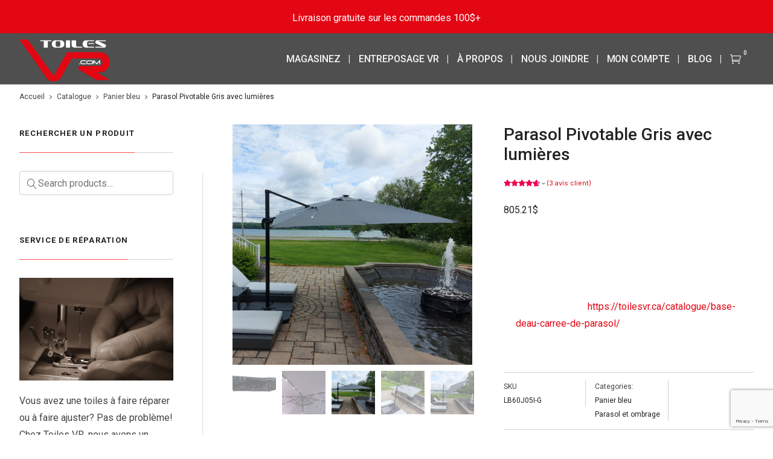

--- FILE ---
content_type: text/html; charset=UTF-8
request_url: https://toilesvr.ca/catalogue/parasol-pivotable-gris-avec-lumieres/
body_size: 27937
content:
<!DOCTYPE html>
<html lang="fr-FR">
	<head>
		<meta charset="UTF-8">
		<meta name='robots' content='index, follow, max-image-preview:large, max-snippet:-1, max-video-preview:-1' />

<!-- Google Tag Manager for WordPress by gtm4wp.com -->
<script data-cfasync="false" data-pagespeed-no-defer>
	var gtm4wp_datalayer_name = "dataLayer";
	var dataLayer = dataLayer || [];
	const gtm4wp_use_sku_instead = false;
	const gtm4wp_currency = 'CAD';
	const gtm4wp_product_per_impression = false;
	const gtm4wp_clear_ecommerce = false;
	const gtm4wp_datalayer_max_timeout = 2000;
</script>
<!-- End Google Tag Manager for WordPress by gtm4wp.com -->
	<!-- This site is optimized with the Yoast SEO plugin v26.5 - https://yoast.com/wordpress/plugins/seo/ -->
	<title>Parasol Pivotable Gris avec lumières - Toiles VR</title>
	<link rel="canonical" href="https://toilesvr.ca/catalogue/parasol-pivotable-gris-avec-lumieres/" />
	<meta property="og:locale" content="fr_FR" />
	<meta property="og:type" content="article" />
	<meta property="og:title" content="Parasol Pivotable Gris avec lumières - Toiles VR" />
	<meta property="og:description" content="10’ x 10’ de carré. Barres en carré (8) avec lumières LED à énergie solaire.  Poteau en acier pivotable à 360 degrés. Ouverture par manivelle et attache en velcro pour la fermeture.  Base non-inclue: https://toilesvr.ca/catalogue/base-deau-carree-de-parasol/" />
	<meta property="og:url" content="https://toilesvr.ca/catalogue/parasol-pivotable-gris-avec-lumieres/" />
	<meta property="og:site_name" content="Toiles VR" />
	<meta property="article:modified_time" content="2025-07-19T13:13:43+00:00" />
	<meta property="og:image" content="https://toilesvr.ca/wp-content/uploads/2022/02/LB60J05I-G-scaled-e1686255867623.jpg" />
	<meta property="og:image:width" content="1920" />
	<meta property="og:image:height" content="1920" />
	<meta property="og:image:type" content="image/jpeg" />
	<meta name="twitter:card" content="summary_large_image" />
	<meta name="twitter:label1" content="Durée de lecture estimée" />
	<meta name="twitter:data1" content="1 minute" />
	<script type="application/ld+json" class="yoast-schema-graph">{"@context":"https://schema.org","@graph":[{"@type":"WebPage","@id":"https://toilesvr.ca/catalogue/parasol-pivotable-gris-avec-lumieres/","url":"https://toilesvr.ca/catalogue/parasol-pivotable-gris-avec-lumieres/","name":"Parasol Pivotable Gris avec lumières - Toiles VR","isPartOf":{"@id":"https://toilesvr.ca/#website"},"primaryImageOfPage":{"@id":"https://toilesvr.ca/catalogue/parasol-pivotable-gris-avec-lumieres/#primaryimage"},"image":{"@id":"https://toilesvr.ca/catalogue/parasol-pivotable-gris-avec-lumieres/#primaryimage"},"thumbnailUrl":"https://toilesvr.ca/wp-content/uploads/2022/02/LB60J05I-G-scaled-e1686255867623.jpg","datePublished":"2022-02-22T21:52:59+00:00","dateModified":"2025-07-19T13:13:43+00:00","breadcrumb":{"@id":"https://toilesvr.ca/catalogue/parasol-pivotable-gris-avec-lumieres/#breadcrumb"},"inLanguage":"fr-FR","potentialAction":[{"@type":"ReadAction","target":["https://toilesvr.ca/catalogue/parasol-pivotable-gris-avec-lumieres/"]}]},{"@type":"ImageObject","inLanguage":"fr-FR","@id":"https://toilesvr.ca/catalogue/parasol-pivotable-gris-avec-lumieres/#primaryimage","url":"https://toilesvr.ca/wp-content/uploads/2022/02/LB60J05I-G-scaled-e1686255867623.jpg","contentUrl":"https://toilesvr.ca/wp-content/uploads/2022/02/LB60J05I-G-scaled-e1686255867623.jpg","width":1920,"height":1920},{"@type":"BreadcrumbList","@id":"https://toilesvr.ca/catalogue/parasol-pivotable-gris-avec-lumieres/#breadcrumb","itemListElement":[{"@type":"ListItem","position":1,"name":"Accueil","item":"https://toilesvr.ca/"},{"@type":"ListItem","position":2,"name":"Catalogue","item":"https://toilesvr.ca/catalogue/"},{"@type":"ListItem","position":3,"name":"Parasol Pivotable Gris avec lumières"}]},{"@type":"WebSite","@id":"https://toilesvr.ca/#website","url":"https://toilesvr.ca/","name":"Toiles VR","description":"Distributeur de toiles de remisages et toiles protectrices pour Véhicules Récréatifs.","potentialAction":[{"@type":"SearchAction","target":{"@type":"EntryPoint","urlTemplate":"https://toilesvr.ca/?s={search_term_string}"},"query-input":{"@type":"PropertyValueSpecification","valueRequired":true,"valueName":"search_term_string"}}],"inLanguage":"fr-FR"}]}</script>
	<!-- / Yoast SEO plugin. -->


<link rel='dns-prefetch' href='//www.google.com' />
<link rel='dns-prefetch' href='//cdn.poynt.net' />
<link rel='dns-prefetch' href='//capi-automation.s3.us-east-2.amazonaws.com' />
<link rel='dns-prefetch' href='//fonts.googleapis.com' />
<link rel="alternate" title="oEmbed (JSON)" type="application/json+oembed" href="https://toilesvr.ca/wp-json/oembed/1.0/embed?url=https%3A%2F%2Ftoilesvr.ca%2Fcatalogue%2Fparasol-pivotable-gris-avec-lumieres%2F" />
<link rel="alternate" title="oEmbed (XML)" type="text/xml+oembed" href="https://toilesvr.ca/wp-json/oembed/1.0/embed?url=https%3A%2F%2Ftoilesvr.ca%2Fcatalogue%2Fparasol-pivotable-gris-avec-lumieres%2F&#038;format=xml" />
<style id='wp-img-auto-sizes-contain-inline-css' type='text/css'>
img:is([sizes=auto i],[sizes^="auto," i]){contain-intrinsic-size:3000px 1500px}
/*# sourceURL=wp-img-auto-sizes-contain-inline-css */
</style>
<link rel='stylesheet' id='wc-poynt-credit-card-checkout-block-css' href='https://toilesvr.ca/wp-content/plugins/godaddy-payments/assets/css/blocks/wc-poynt-checkout-block.css?ver=1.7.6' type='text/css' media='all' />
<link rel='stylesheet' id='wc-pay-in-person-checkout-block-css' href='https://toilesvr.ca/wp-content/plugins/godaddy-payments/assets/css/blocks/wc-poynt-checkout-block.css?ver=1768998295' type='text/css' media='all' />
<style id='wp-emoji-styles-inline-css' type='text/css'>

	img.wp-smiley, img.emoji {
		display: inline !important;
		border: none !important;
		box-shadow: none !important;
		height: 1em !important;
		width: 1em !important;
		margin: 0 0.07em !important;
		vertical-align: -0.1em !important;
		background: none !important;
		padding: 0 !important;
	}
/*# sourceURL=wp-emoji-styles-inline-css */
</style>
<link rel='stylesheet' id='wp-block-library-css' href='https://toilesvr.ca/wp-includes/css/dist/block-library/style.min.css?ver=41955dc73717fb1a16f6e3d13078d771' type='text/css' media='all' />
<link rel='stylesheet' id='wc-blocks-style-css' href='https://toilesvr.ca/wp-content/plugins/woocommerce/assets/client/blocks/wc-blocks.css?ver=wc-10.3.7' type='text/css' media='all' />
<style id='global-styles-inline-css' type='text/css'>
:root{--wp--preset--aspect-ratio--square: 1;--wp--preset--aspect-ratio--4-3: 4/3;--wp--preset--aspect-ratio--3-4: 3/4;--wp--preset--aspect-ratio--3-2: 3/2;--wp--preset--aspect-ratio--2-3: 2/3;--wp--preset--aspect-ratio--16-9: 16/9;--wp--preset--aspect-ratio--9-16: 9/16;--wp--preset--color--black: #000000;--wp--preset--color--cyan-bluish-gray: #abb8c3;--wp--preset--color--white: #ffffff;--wp--preset--color--pale-pink: #f78da7;--wp--preset--color--vivid-red: #cf2e2e;--wp--preset--color--luminous-vivid-orange: #ff6900;--wp--preset--color--luminous-vivid-amber: #fcb900;--wp--preset--color--light-green-cyan: #7bdcb5;--wp--preset--color--vivid-green-cyan: #00d084;--wp--preset--color--pale-cyan-blue: #8ed1fc;--wp--preset--color--vivid-cyan-blue: #0693e3;--wp--preset--color--vivid-purple: #9b51e0;--wp--preset--gradient--vivid-cyan-blue-to-vivid-purple: linear-gradient(135deg,rgb(6,147,227) 0%,rgb(155,81,224) 100%);--wp--preset--gradient--light-green-cyan-to-vivid-green-cyan: linear-gradient(135deg,rgb(122,220,180) 0%,rgb(0,208,130) 100%);--wp--preset--gradient--luminous-vivid-amber-to-luminous-vivid-orange: linear-gradient(135deg,rgb(252,185,0) 0%,rgb(255,105,0) 100%);--wp--preset--gradient--luminous-vivid-orange-to-vivid-red: linear-gradient(135deg,rgb(255,105,0) 0%,rgb(207,46,46) 100%);--wp--preset--gradient--very-light-gray-to-cyan-bluish-gray: linear-gradient(135deg,rgb(238,238,238) 0%,rgb(169,184,195) 100%);--wp--preset--gradient--cool-to-warm-spectrum: linear-gradient(135deg,rgb(74,234,220) 0%,rgb(151,120,209) 20%,rgb(207,42,186) 40%,rgb(238,44,130) 60%,rgb(251,105,98) 80%,rgb(254,248,76) 100%);--wp--preset--gradient--blush-light-purple: linear-gradient(135deg,rgb(255,206,236) 0%,rgb(152,150,240) 100%);--wp--preset--gradient--blush-bordeaux: linear-gradient(135deg,rgb(254,205,165) 0%,rgb(254,45,45) 50%,rgb(107,0,62) 100%);--wp--preset--gradient--luminous-dusk: linear-gradient(135deg,rgb(255,203,112) 0%,rgb(199,81,192) 50%,rgb(65,88,208) 100%);--wp--preset--gradient--pale-ocean: linear-gradient(135deg,rgb(255,245,203) 0%,rgb(182,227,212) 50%,rgb(51,167,181) 100%);--wp--preset--gradient--electric-grass: linear-gradient(135deg,rgb(202,248,128) 0%,rgb(113,206,126) 100%);--wp--preset--gradient--midnight: linear-gradient(135deg,rgb(2,3,129) 0%,rgb(40,116,252) 100%);--wp--preset--font-size--small: 13px;--wp--preset--font-size--medium: 20px;--wp--preset--font-size--large: 36px;--wp--preset--font-size--x-large: 42px;--wp--preset--spacing--20: 0.44rem;--wp--preset--spacing--30: 0.67rem;--wp--preset--spacing--40: 1rem;--wp--preset--spacing--50: 1.5rem;--wp--preset--spacing--60: 2.25rem;--wp--preset--spacing--70: 3.38rem;--wp--preset--spacing--80: 5.06rem;--wp--preset--shadow--natural: 6px 6px 9px rgba(0, 0, 0, 0.2);--wp--preset--shadow--deep: 12px 12px 50px rgba(0, 0, 0, 0.4);--wp--preset--shadow--sharp: 6px 6px 0px rgba(0, 0, 0, 0.2);--wp--preset--shadow--outlined: 6px 6px 0px -3px rgb(255, 255, 255), 6px 6px rgb(0, 0, 0);--wp--preset--shadow--crisp: 6px 6px 0px rgb(0, 0, 0);}:where(.is-layout-flex){gap: 0.5em;}:where(.is-layout-grid){gap: 0.5em;}body .is-layout-flex{display: flex;}.is-layout-flex{flex-wrap: wrap;align-items: center;}.is-layout-flex > :is(*, div){margin: 0;}body .is-layout-grid{display: grid;}.is-layout-grid > :is(*, div){margin: 0;}:where(.wp-block-columns.is-layout-flex){gap: 2em;}:where(.wp-block-columns.is-layout-grid){gap: 2em;}:where(.wp-block-post-template.is-layout-flex){gap: 1.25em;}:where(.wp-block-post-template.is-layout-grid){gap: 1.25em;}.has-black-color{color: var(--wp--preset--color--black) !important;}.has-cyan-bluish-gray-color{color: var(--wp--preset--color--cyan-bluish-gray) !important;}.has-white-color{color: var(--wp--preset--color--white) !important;}.has-pale-pink-color{color: var(--wp--preset--color--pale-pink) !important;}.has-vivid-red-color{color: var(--wp--preset--color--vivid-red) !important;}.has-luminous-vivid-orange-color{color: var(--wp--preset--color--luminous-vivid-orange) !important;}.has-luminous-vivid-amber-color{color: var(--wp--preset--color--luminous-vivid-amber) !important;}.has-light-green-cyan-color{color: var(--wp--preset--color--light-green-cyan) !important;}.has-vivid-green-cyan-color{color: var(--wp--preset--color--vivid-green-cyan) !important;}.has-pale-cyan-blue-color{color: var(--wp--preset--color--pale-cyan-blue) !important;}.has-vivid-cyan-blue-color{color: var(--wp--preset--color--vivid-cyan-blue) !important;}.has-vivid-purple-color{color: var(--wp--preset--color--vivid-purple) !important;}.has-black-background-color{background-color: var(--wp--preset--color--black) !important;}.has-cyan-bluish-gray-background-color{background-color: var(--wp--preset--color--cyan-bluish-gray) !important;}.has-white-background-color{background-color: var(--wp--preset--color--white) !important;}.has-pale-pink-background-color{background-color: var(--wp--preset--color--pale-pink) !important;}.has-vivid-red-background-color{background-color: var(--wp--preset--color--vivid-red) !important;}.has-luminous-vivid-orange-background-color{background-color: var(--wp--preset--color--luminous-vivid-orange) !important;}.has-luminous-vivid-amber-background-color{background-color: var(--wp--preset--color--luminous-vivid-amber) !important;}.has-light-green-cyan-background-color{background-color: var(--wp--preset--color--light-green-cyan) !important;}.has-vivid-green-cyan-background-color{background-color: var(--wp--preset--color--vivid-green-cyan) !important;}.has-pale-cyan-blue-background-color{background-color: var(--wp--preset--color--pale-cyan-blue) !important;}.has-vivid-cyan-blue-background-color{background-color: var(--wp--preset--color--vivid-cyan-blue) !important;}.has-vivid-purple-background-color{background-color: var(--wp--preset--color--vivid-purple) !important;}.has-black-border-color{border-color: var(--wp--preset--color--black) !important;}.has-cyan-bluish-gray-border-color{border-color: var(--wp--preset--color--cyan-bluish-gray) !important;}.has-white-border-color{border-color: var(--wp--preset--color--white) !important;}.has-pale-pink-border-color{border-color: var(--wp--preset--color--pale-pink) !important;}.has-vivid-red-border-color{border-color: var(--wp--preset--color--vivid-red) !important;}.has-luminous-vivid-orange-border-color{border-color: var(--wp--preset--color--luminous-vivid-orange) !important;}.has-luminous-vivid-amber-border-color{border-color: var(--wp--preset--color--luminous-vivid-amber) !important;}.has-light-green-cyan-border-color{border-color: var(--wp--preset--color--light-green-cyan) !important;}.has-vivid-green-cyan-border-color{border-color: var(--wp--preset--color--vivid-green-cyan) !important;}.has-pale-cyan-blue-border-color{border-color: var(--wp--preset--color--pale-cyan-blue) !important;}.has-vivid-cyan-blue-border-color{border-color: var(--wp--preset--color--vivid-cyan-blue) !important;}.has-vivid-purple-border-color{border-color: var(--wp--preset--color--vivid-purple) !important;}.has-vivid-cyan-blue-to-vivid-purple-gradient-background{background: var(--wp--preset--gradient--vivid-cyan-blue-to-vivid-purple) !important;}.has-light-green-cyan-to-vivid-green-cyan-gradient-background{background: var(--wp--preset--gradient--light-green-cyan-to-vivid-green-cyan) !important;}.has-luminous-vivid-amber-to-luminous-vivid-orange-gradient-background{background: var(--wp--preset--gradient--luminous-vivid-amber-to-luminous-vivid-orange) !important;}.has-luminous-vivid-orange-to-vivid-red-gradient-background{background: var(--wp--preset--gradient--luminous-vivid-orange-to-vivid-red) !important;}.has-very-light-gray-to-cyan-bluish-gray-gradient-background{background: var(--wp--preset--gradient--very-light-gray-to-cyan-bluish-gray) !important;}.has-cool-to-warm-spectrum-gradient-background{background: var(--wp--preset--gradient--cool-to-warm-spectrum) !important;}.has-blush-light-purple-gradient-background{background: var(--wp--preset--gradient--blush-light-purple) !important;}.has-blush-bordeaux-gradient-background{background: var(--wp--preset--gradient--blush-bordeaux) !important;}.has-luminous-dusk-gradient-background{background: var(--wp--preset--gradient--luminous-dusk) !important;}.has-pale-ocean-gradient-background{background: var(--wp--preset--gradient--pale-ocean) !important;}.has-electric-grass-gradient-background{background: var(--wp--preset--gradient--electric-grass) !important;}.has-midnight-gradient-background{background: var(--wp--preset--gradient--midnight) !important;}.has-small-font-size{font-size: var(--wp--preset--font-size--small) !important;}.has-medium-font-size{font-size: var(--wp--preset--font-size--medium) !important;}.has-large-font-size{font-size: var(--wp--preset--font-size--large) !important;}.has-x-large-font-size{font-size: var(--wp--preset--font-size--x-large) !important;}
/*# sourceURL=global-styles-inline-css */
</style>

<style id='classic-theme-styles-inline-css' type='text/css'>
/*! This file is auto-generated */
.wp-block-button__link{color:#fff;background-color:#32373c;border-radius:9999px;box-shadow:none;text-decoration:none;padding:calc(.667em + 2px) calc(1.333em + 2px);font-size:1.125em}.wp-block-file__button{background:#32373c;color:#fff;text-decoration:none}
/*# sourceURL=/wp-includes/css/classic-themes.min.css */
</style>
<link rel='stylesheet' id='contact-form-7-css' href='https://toilesvr.ca/wp-content/plugins/contact-form-7/includes/css/styles.css?ver=6.1.4' type='text/css' media='all' />
<link rel='stylesheet' id='dashicons-css' href='https://toilesvr.ca/wp-includes/css/dashicons.min.css?ver=41955dc73717fb1a16f6e3d13078d771' type='text/css' media='all' />
<link rel='stylesheet' id='google-fonts-css' href='//fonts.googleapis.com/css2?family=Inter:wght@300;400;500;600;700&#038;family=Lato:wght@300;400;500;700;900&#038;family=Josefin+Sans:wght@100;200;300;400;500;600;700&#038;family=Jost:wght@300;400;500;600;700&#038;family=Roboto:wght@300;400;500;600;700;800;900&#038;display=swap' type='text/css' media='all' />
<link rel='stylesheet' id='sprw-frontend-style-css' href='https://toilesvr.ca/wp-content/plugins/smart-product-review/css/frontend-style.css?ver=2.0.2' type='text/css' media='all' />
<link rel='stylesheet' id='elegant-icons-css' href='https://toilesvr.ca/wp-content/plugins/smart-product-review/css/elegant-icons.css?ver=2.0.2' type='text/css' media='all' />
<link rel='stylesheet' id='linear-css' href='https://toilesvr.ca/wp-content/plugins/smart-product-review/css/linear-style.css?ver=2.0.2' type='text/css' media='all' />
<link rel='stylesheet' id='prettyphoto-css' href='https://toilesvr.ca/wp-content/plugins/smart-product-review/css/prettyPhoto.css?ver=2.0.2' type='text/css' media='all' />
<link rel='stylesheet' id='fontawesome-css' href='https://toilesvr.ca/wp-content/plugins/smart-product-review/css/fontawesome.css?ver=2.0.2' type='text/css' media='all' />
<link rel='stylesheet' id='solid-css' href='https://toilesvr.ca/wp-content/plugins/smart-product-review/css/solid.css?ver=2.0.2' type='text/css' media='all' />
<link rel='stylesheet' id='regular-css' href='https://toilesvr.ca/wp-content/plugins/smart-product-review/css/regular.css?ver=2.0.2' type='text/css' media='all' />
<link rel='stylesheet' id='jquery-bxslider-css' href='https://toilesvr.ca/wp-content/plugins/smart-product-review/css/jquery.bxslider.css?ver=2.0.2' type='text/css' media='all' />
<link rel='stylesheet' id='fileuploader-css' href='https://toilesvr.ca/wp-content/plugins/smart-product-review/css/fileuploader.css?ver=41955dc73717fb1a16f6e3d13078d771' type='text/css' media='all' />
<link rel='stylesheet' id='dropdown-min-css' href='https://toilesvr.ca/wp-content/plugins/smart-product-review/css/dropdown.min.css?ver=41955dc73717fb1a16f6e3d13078d771' type='text/css' media='all' />
<link rel='stylesheet' id='transition-min-css' href='https://toilesvr.ca/wp-content/plugins/smart-product-review/css/transition.min.css?ver=41955dc73717fb1a16f6e3d13078d771' type='text/css' media='all' />
<link rel='stylesheet' id='woocommerce-layout-css' href='https://toilesvr.ca/wp-content/plugins/woocommerce/assets/css/woocommerce-layout.css?ver=10.3.7' type='text/css' media='all' />
<link rel='stylesheet' id='woocommerce-smallscreen-css' href='https://toilesvr.ca/wp-content/plugins/woocommerce/assets/css/woocommerce-smallscreen.css?ver=10.3.7' type='text/css' media='only screen and (max-width: 768px)' />
<link rel='stylesheet' id='woocommerce-general-css' href='https://toilesvr.ca/wp-content/plugins/woocommerce/assets/css/woocommerce.css?ver=10.3.7' type='text/css' media='all' />
<style id='woocommerce-inline-inline-css' type='text/css'>
.woocommerce form .form-row .required { visibility: visible; }
/*# sourceURL=woocommerce-inline-inline-css */
</style>
<link rel='stylesheet' id='woocommerce-coupon-box-popup-type-wcb-md-effect-1-css' href='https://toilesvr.ca/wp-content/plugins/woocommerce-coupon-box/css//popup-effect/wcb-md-effect-1.min.css?ver=2.1.7' type='text/css' media='all' />
<link rel='stylesheet' id='wcb-weather-style-css' href='https://toilesvr.ca/wp-content/plugins/woocommerce-coupon-box/css/weather.min.css?ver=2.1.7' type='text/css' media='all' />
<link rel='stylesheet' id='woocommerce-coupon-box-template-5-css' href='https://toilesvr.ca/wp-content/plugins/woocommerce-coupon-box/css/layout-5.min.css?ver=2.1.7' type='text/css' media='all' />
<link rel='stylesheet' id='wcb-customizer-google-font-header-open-sans-css' href='//fonts.googleapis.com/css?family=Open+Sans%3A300%2C400%2C700&#038;ver=2.1.7' type='text/css' media='all' />
<style id='wcb-customizer-google-font-header-open-sans-inline-css' type='text/css'>
.wcb-coupon-box .wcb-md-content .wcb-modal-header{font-family:Open Sans}
.wcb-coupon-box .wcb-md-content .wcb-modal-body{font-family:Open Sans}
/*# sourceURL=wcb-customizer-google-font-header-open-sans-inline-css */
</style>
<link rel='stylesheet' id='woocommerce-coupon-box-giftbox-icons-css' href='https://toilesvr.ca/wp-content/plugins/woocommerce-coupon-box/css/wcb_giftbox.min.css?ver=2.1.7' type='text/css' media='all' />
<link rel='stylesheet' id='woocommerce-coupon-box-social-icons-css' href='https://toilesvr.ca/wp-content/plugins/woocommerce-coupon-box/css/wcb_social_icons.min.css?ver=2.1.7' type='text/css' media='all' />
<link rel='stylesheet' id='woocommerce-coupon-box-close-icons-css' href='https://toilesvr.ca/wp-content/plugins/woocommerce-coupon-box/css/wcb_button_close_icons.min.css?ver=2.1.7' type='text/css' media='all' />
<link rel='stylesheet' id='woocommerce-coupon-box-basic-css' href='https://toilesvr.ca/wp-content/plugins/woocommerce-coupon-box/css/basic.min.css?ver=2.1.7' type='text/css' media='all' />
<style id='woocommerce-coupon-box-basic-inline-css' type='text/css'>
.wcb-coupon-box span.wcb-md-close{font-size:16px;width:36px;line-height:36px;color:#0a0a0a;background:rgba(255,255,255,0.7);border-radius:20px;right:-11px;top:-11px;}.wcb-coupon-box .wcb-content-wrap .wcb-content-wrap-child{border-radius:25px;}.wcb-coupon-box .wcb-content-wrap .wcb-md-content-left{background-color:#ffffff;width:50%;background-image:url(https://toilesvr.ca/wp-content/uploads/2023/04/infolettre.png);background-repeat:no-repeat;background-size:cover;background-position:center;}.wcb-coupon-box .wcb-md-content .wcb-modal-header{color:#0a0a0a;font-size:30px;line-height:30px;padding-top:16px;padding-bottom:16px;}.wcb-coupon-box .wcb-md-content .wcb-modal-body{background-color:#eeeeee;color:#0a0405;}.wcb-coupon-box .wcb-md-content .wcb-modal-body .wcb-coupon-message{color:#0a0a0a;font-size:16px;text-align:left}.wcb-coupon-box .wcb-md-content .wcb-text-title { color:unset; }.wcb-coupon-box .wcb-newsletter input.wcb-email{border-radius:0px;color:#0a0a0a !important;background:#ffffff !important;}.wcb-coupon-box .wcb-newsletter .wcb-input-group ::placeholder{color:#0a0a0a !important;}.wcb-coupon-box .wcb-custom-input-fields .wcb-input-field-item{border-radius:0px;}.wcb-coupon-box .wcb-custom-input-fields .wcb-input-field-item input,.wcb-coupon-box .wcb-custom-input-fields .wcb-input-field-item select{color:#000 !important;background:#fff !important;}.wcb-coupon-box .wcb-custom-input-fields .wcb-input-field-item ::placeholder{color:#000 !important;}.wcb-coupon-box .wcb-modal-body .wcb-coupon-box-newsletter .wcb-newsletter-form input{margin-right:0px;}.wcb-coupon-box .wcb-newsletter span.wcb-button{color:#ffffff;background-color:#0a0506;border-radius:0px;}.wcb-md-overlay { background:rgba(29, 29, 29, 0.8); }.wcb-coupon-box .wcb-sharing-container .wcb-list-socials .wcb-social-icon{font-size:25px;line-height:25px;}.wcb-coupon-box .wcb-sharing-container .wcb-list-socials .wcb-facebook-follow .wcb-social-icon { color:#ababab; }.wcb-coupon-box .wcb-sharing-container .wcb-list-socials .wcb-twitter-follow .wcb-social-icon { color:#ababab; }.wcb-coupon-box .wcb-sharing-container .wcb-list-socials .wcb-pinterest-follow .wcb-social-icon { color:#ababab; }.wcb-coupon-box .wcb-sharing-container .wcb-list-socials .wcb-instagram-follow .wcb-social-icon { color:#ababab; }.wcb-coupon-box .wcb-sharing-container .wcb-list-socials .wcb-dribbble-follow .wcb-social-icon { color:#ababab; }.wcb-coupon-box .wcb-sharing-container .wcb-list-socials .wcb-tumblr-follow .wcb-social-icon { color:#ababab; }.wcb-coupon-box .wcb-sharing-container .wcb-list-socials .wcb-google-follow .wcb-social-icon { color:#ababab; }.wcb-coupon-box .wcb-sharing-container .wcb-list-socials .wcb-vkontakte-follow .wcb-social-icon { color:#ababab; }.wcb-coupon-box .wcb-sharing-container .wcb-list-socials .wcb-linkedin-follow .wcb-social-icon { color:#ababab; }.wcb-coupon-box .wcb-sharing-container .wcb-list-socials .wcb-youtube-follow .wcb-social-icon { color:#ababab; }.wcb-coupon-box .wcb-sharing-container .wcb-list-socials .wcb-tiktok-follow .wcb-social-icon { color:#000000; }.wcb-coupon-box-small-icon{font-size:30px;line-height:30px;color:#ffffff;}.wcb-coupon-box-small-icon-wrap{background-color:#e30613;border-radius:8px;}.wcb-coupon-box .wcb-md-close-never-reminder-field .wcb-md-close-never-reminder{color:#fff;background-color:#5e656b;border-radius:4px;}
/*# sourceURL=woocommerce-coupon-box-basic-inline-css */
</style>
<link rel='stylesheet' id='brands-styles-css' href='https://toilesvr.ca/wp-content/plugins/woocommerce/assets/css/brands.css?ver=10.3.7' type='text/css' media='all' />
<link rel='stylesheet' id='mediaelement-css' href='https://toilesvr.ca/wp-includes/js/mediaelement/mediaelementplayer-legacy.min.css?ver=4.2.17' type='text/css' media='all' />
<link rel='stylesheet' id='wp-mediaelement-css' href='https://toilesvr.ca/wp-includes/js/mediaelement/wp-mediaelement.min.css?ver=41955dc73717fb1a16f6e3d13078d771' type='text/css' media='all' />
<link rel='stylesheet' id='bateaux-css' href='https://toilesvr.ca/wp-content/themes/bateaux/dist/css/main.min.css?ver=1.2.6' type='text/css' media='all' />
<link rel='stylesheet' id='bateaux-custom-css' href='//toilesvr.ca/wp-content/uploads/style-custom.css?ver=036e8f85' type='text/css' media='all' />
<link rel='stylesheet' id='sv-wc-payment-gateway-payment-form-v5_15_12-css' href='https://toilesvr.ca/wp-content/plugins/godaddy-payments/vendor/skyverge/wc-plugin-framework/woocommerce/payment-gateway/assets/css/frontend/sv-wc-payment-gateway-payment-form.min.css?ver=5.15.12' type='text/css' media='all' />
<link rel='stylesheet' id='bateaux-google-fonts-css' href='//fonts.googleapis.com/css?family=Roboto%3A400%2C400italic%2C700%2C700italic%2C500%2C500italic&#038;ver=41955dc73717fb1a16f6e3d13078d771' type='text/css' media='all' />
<script type="text/javascript" src="https://toilesvr.ca/wp-includes/js/jquery/jquery.min.js?ver=3.7.1" id="jquery-core-js"></script>
<script type="text/javascript" src="https://toilesvr.ca/wp-includes/js/jquery/jquery-migrate.min.js?ver=3.4.1" id="jquery-migrate-js"></script>
<script type="text/javascript" src="https://toilesvr.ca/wp-includes/js/dist/hooks.min.js?ver=dd5603f07f9220ed27f1" id="wp-hooks-js"></script>
<script type="text/javascript" src="https://www.google.com/recaptcha/api.js?ver=2.0.2" id="sprw-google-captcha-js"></script>
<script type="text/javascript" src="https://toilesvr.ca/wp-content/plugins/smart-product-review/js/fileuploader.js?ver=41955dc73717fb1a16f6e3d13078d771" id="fileuploader-js"></script>
<script type="text/javascript" src="https://toilesvr.ca/wp-content/plugins/smart-product-review/js/jquery.validate.js?ver=2.0.2" id="jquery-validate-js"></script>
<script type="text/javascript" src="https://toilesvr.ca/wp-content/plugins/smart-product-review/js/simple-skillbar.js?ver=2.0.2" id="simple-skillbar-js"></script>
<script type="text/javascript" src="https://toilesvr.ca/wp-content/plugins/smart-product-review/js/jquery.bxslider.min.js?ver=2.0.2" id="jquery-bxslider-min-js"></script>
<script type="text/javascript" src="https://toilesvr.ca/wp-content/plugins/smart-product-review/js/jquery.prettyPhoto.js?ver=2.0.2" id="jquery-prettyPhoto-js"></script>
<script type="text/javascript" src="https://toilesvr.ca/wp-content/plugins/smart-product-review/js/transition.min.js?ver=2.0.2" id="transition-js"></script>
<script type="text/javascript" src="https://toilesvr.ca/wp-content/plugins/smart-product-review/js/dropdown.min.js?ver=2.0.2" id="dropdown-js"></script>
<script type="text/javascript" id="sprw-frontend-script-js-extra">
/* <![CDATA[ */
var sprw_js_obj = {"ajax_url":"https://toilesvr.ca/wp-admin/admin-ajax.php","ajax_nonce":"f09599261b"};
//# sourceURL=sprw-frontend-script-js-extra
/* ]]> */
</script>
<script type="text/javascript" src="https://toilesvr.ca/wp-content/plugins/smart-product-review/js/frontend.js?ver=2.0.2" id="sprw-frontend-script-js"></script>
<script type="text/javascript" src="https://toilesvr.ca/wp-content/plugins/woocommerce/assets/js/jquery-blockui/jquery.blockUI.min.js?ver=2.7.0-wc.10.3.7" id="wc-jquery-blockui-js" defer="defer" data-wp-strategy="defer"></script>
<script type="text/javascript" id="wc-add-to-cart-js-extra">
/* <![CDATA[ */
var wc_add_to_cart_params = {"ajax_url":"/wp-admin/admin-ajax.php","wc_ajax_url":"/?wc-ajax=%%endpoint%%","i18n_view_cart":"Voir le panier","cart_url":"https://toilesvr.ca/panier/","is_cart":"","cart_redirect_after_add":"yes"};
//# sourceURL=wc-add-to-cart-js-extra
/* ]]> */
</script>
<script type="text/javascript" src="https://toilesvr.ca/wp-content/plugins/woocommerce/assets/js/frontend/add-to-cart.min.js?ver=10.3.7" id="wc-add-to-cart-js" defer="defer" data-wp-strategy="defer"></script>
<script type="text/javascript" id="wc-single-product-js-extra">
/* <![CDATA[ */
var wc_single_product_params = {"i18n_required_rating_text":"Veuillez s\u00e9lectionner une note","i18n_rating_options":["1\u00a0\u00e9toile sur 5","2\u00a0\u00e9toiles sur 5","3\u00a0\u00e9toiles sur 5","4\u00a0\u00e9toiles sur 5","5\u00a0\u00e9toiles sur 5"],"i18n_product_gallery_trigger_text":"Voir la galerie d\u2019images en plein \u00e9cran","review_rating_required":"yes","flexslider":{"rtl":false,"animation":"slide","smoothHeight":true,"directionNav":false,"controlNav":"thumbnails","slideshow":false,"animationSpeed":500,"animationLoop":false,"allowOneSlide":false},"zoom_enabled":"","zoom_options":[],"photoswipe_enabled":"","photoswipe_options":{"shareEl":false,"closeOnScroll":false,"history":false,"hideAnimationDuration":0,"showAnimationDuration":0},"flexslider_enabled":""};
//# sourceURL=wc-single-product-js-extra
/* ]]> */
</script>
<script type="text/javascript" src="https://toilesvr.ca/wp-content/plugins/woocommerce/assets/js/frontend/single-product.min.js?ver=10.3.7" id="wc-single-product-js" defer="defer" data-wp-strategy="defer"></script>
<script type="text/javascript" src="https://toilesvr.ca/wp-content/plugins/woocommerce/assets/js/js-cookie/js.cookie.min.js?ver=2.1.4-wc.10.3.7" id="wc-js-cookie-js" defer="defer" data-wp-strategy="defer"></script>
<script type="text/javascript" id="woocommerce-js-extra">
/* <![CDATA[ */
var woocommerce_params = {"ajax_url":"/wp-admin/admin-ajax.php","wc_ajax_url":"/?wc-ajax=%%endpoint%%","i18n_password_show":"Afficher le mot de passe","i18n_password_hide":"Masquer le mot de passe"};
//# sourceURL=woocommerce-js-extra
/* ]]> */
</script>
<script type="text/javascript" src="https://toilesvr.ca/wp-content/plugins/woocommerce/assets/js/frontend/woocommerce.min.js?ver=10.3.7" id="woocommerce-js" defer="defer" data-wp-strategy="defer"></script>
<script type="text/javascript" id="wpm-js-extra">
/* <![CDATA[ */
var wpm = {"ajax_url":"https://toilesvr.ca/wp-admin/admin-ajax.php","root":"https://toilesvr.ca/wp-json/","nonce_wp_rest":"d264794504","nonce_ajax":"ba00187a97"};
//# sourceURL=wpm-js-extra
/* ]]> */
</script>
<script type="text/javascript" src="https://toilesvr.ca/wp-content/plugins/woocommerce-google-adwords-conversion-tracking-tag/js/public/free/wpm-public.p1.min.js?ver=1.52.1" id="wpm-js"></script>
<script type="text/javascript" src="https://cdn.poynt.net/collect.js?ver=1.7.6" id="poynt-collect-js"></script>
<link rel="https://api.w.org/" href="https://toilesvr.ca/wp-json/" /><link rel="alternate" title="JSON" type="application/json" href="https://toilesvr.ca/wp-json/wp/v2/product/9795" /><link rel="EditURI" type="application/rsd+xml" title="RSD" href="https://toilesvr.ca/xmlrpc.php?rsd" />

<link rel='shortlink' href='https://toilesvr.ca/?p=9795' />
<!-- Facebook Pixel Code -->
<script>
  !function(f,b,e,v,n,t,s)
  {if(f.fbq)return;n=f.fbq=function(){n.callMethod?
  n.callMethod.apply(n,arguments):n.queue.push(arguments)};
  if(!f._fbq)f._fbq=n;n.push=n;n.loaded=!0;n.version='2.0';
  n.queue=[];t=b.createElement(e);t.async=!0;
  t.src=v;s=b.getElementsByTagName(e)[0];
  s.parentNode.insertBefore(t,s)}(window, document,'script',
  'https://connect.facebook.net/en_US/fbevents.js');
  fbq('init', '836080153248530');
  fbq('track', 'PageView');
</script>
<noscript><img height="1" width="1" style="display:none"
  src="https://www.facebook.com/tr?id=836080153248530&ev=PageView&noscript=1"
/></noscript>
<!-- End Facebook Pixel Code -->
<!-- Google Tag Manager -->
<script>(function(w,d,s,l,i){w[l]=w[l]||[];w[l].push({'gtm.start':
new Date().getTime(),event:'gtm.js'});var f=d.getElementsByTagName(s)[0],
j=d.createElement(s),dl=l!='dataLayer'?'&l='+l:'';j.async=true;j.src=
'https://www.googletagmanager.com/gtm.js?id='+i+dl;f.parentNode.insertBefore(j,f);
})(window,document,'script','dataLayer','GTM-K2R57WM');</script>
<!-- End Google Tag Manager -->
<!-- Google Tag Manager (noscript) -->
<noscript><iframe src="https://www.googletagmanager.com/ns.html?id=GTM-K2R57WM"
height="0" width="0" style="display:none;visibility:hidden"></iframe></noscript>
<!-- End Google Tag Manager (noscript) -->
<meta name="google-site-verification" content="C3C5XQa38saxKcTDSzlZZ9LmpjvsXhXAkDbvNpeGV6o" />                
<!-- Google Tag Manager for WordPress by gtm4wp.com -->
<!-- GTM Container placement set to manual -->
<script data-cfasync="false" data-pagespeed-no-defer>
	var dataLayer_content = {"pagePostType":"product","pagePostType2":"single-product","pagePostAuthor":"Ventes","productRatingCounts":{"4":1,"5":2},"productAverageRating":4.67,"productReviewCount":3,"productType":"simple","productIsVariable":0};
	dataLayer.push( dataLayer_content );
</script>
<script data-cfasync="false" data-pagespeed-no-defer>
(function(w,d,s,l,i){w[l]=w[l]||[];w[l].push({'gtm.start':
new Date().getTime(),event:'gtm.js'});var f=d.getElementsByTagName(s)[0],
j=d.createElement(s),dl=l!='dataLayer'?'&l='+l:'';j.async=true;j.src=
'//www.googletagmanager.com/gtm.js?id='+i+dl;f.parentNode.insertBefore(j,f);
})(window,document,'script','dataLayer','GTM-NZ5T462');
</script>
<!-- End Google Tag Manager for WordPress by gtm4wp.com --><link rel="icon" type="image/x-icon" href="https://toilesvr.ca/wp-content/uploads/2022/03/favicon.ico" /><link rel="apple-touch-icon" href="https://toilesvr.ca/wp-content/uploads/2022/03/android-chrome-512x512-1.png" /><meta name="viewport" content="width=device-width, initial-scale=1.0"><!--[if lte IE 9]><style type="text/css">.btx-opacity1 { opacity: 1; }</style><![endif]-->	<noscript><style>.woocommerce-product-gallery{ opacity: 1 !important; }</style></noscript>
	
<!-- START Pixel Manager for WooCommerce -->

		<script>

			window.wpmDataLayer = window.wpmDataLayer || {};
			window.wpmDataLayer = Object.assign(window.wpmDataLayer, {"cart":{},"cart_item_keys":{},"version":{"number":"1.52.1","pro":false,"eligible_for_updates":false,"distro":"fms","beta":false,"show":true},"pixels":{"google":{"linker":{"settings":null},"user_id":false,"ads":{"conversion_ids":{"AW-730456925":"J3rDCOKdqKcBEN3Gp9wC"},"dynamic_remarketing":{"status":true,"id_type":"post_id","send_events_with_parent_ids":true},"google_business_vertical":"retail","phone_conversion_number":"","phone_conversion_label":""},"analytics":{"ga4":{"measurement_id":"G-Y574JDV2GE","parameters":{},"mp_active":false,"debug_mode":false,"page_load_time_tracking":false},"id_type":"post_id"},"tag_id":"AW-730456925","tag_id_suppressed":[],"tag_gateway":{"measurement_path":""},"tcf_support":false,"consent_mode":{"is_active":false,"wait_for_update":500,"ads_data_redaction":false,"url_passthrough":true}}},"shop":{"list_name":"Product | Parasol Pivotable Gris avec lumières","list_id":"product_parasol-pivotable-gris-avec-lumieres","page_type":"product","product_type":"simple","currency":"CAD","selectors":{"addToCart":[],"beginCheckout":[]},"order_duplication_prevention":true,"view_item_list_trigger":{"test_mode":false,"background_color":"green","opacity":0.5,"repeat":true,"timeout":1000,"threshold":0.8},"variations_output":true,"session_active":false},"page":{"id":9795,"title":"Parasol Pivotable Gris avec lumières","type":"product","categories":[],"parent":{"id":0,"title":"Parasol Pivotable Gris avec lumières","type":"product","categories":[]}},"general":{"user_logged_in":false,"scroll_tracking_thresholds":[],"page_id":9795,"exclude_domains":[],"server_2_server":{"active":false,"user_agent_exclude_patterns":[],"ip_exclude_list":[],"pageview_event_s2s":{"is_active":false,"pixels":[]}},"consent_management":{"explicit_consent":false},"lazy_load_pmw":false,"chunk_base_path":"https://toilesvr.ca/wp-content/plugins/woocommerce-google-adwords-conversion-tracking-tag/js/public/free/"}});

		</script>

		
<!-- END Pixel Manager for WooCommerce -->
			<meta name="pm-dataLayer-meta" content="9795" class="wpmProductId"
				  data-id="9795">
					<script>
			(window.wpmDataLayer = window.wpmDataLayer || {}).products                = window.wpmDataLayer.products || {};
			window.wpmDataLayer.products[9795] = {"id":"9795","sku":"LB60J05I-G","price":925.79,"brand":"","quantity":1,"dyn_r_ids":{"post_id":"9795","sku":"LB60J05I-G","gpf":"woocommerce_gpf_9795","gla":"gla_9795"},"is_variable":false,"type":"simple","name":"Parasol Pivotable Gris avec lumières","category":["Panier bleu","Parasol et ombrage"],"is_variation":false};
					</script>
					<script  type="text/javascript">
				!function(f,b,e,v,n,t,s){if(f.fbq)return;n=f.fbq=function(){n.callMethod?
					n.callMethod.apply(n,arguments):n.queue.push(arguments)};if(!f._fbq)f._fbq=n;
					n.push=n;n.loaded=!0;n.version='2.0';n.queue=[];t=b.createElement(e);t.async=!0;
					t.src=v;s=b.getElementsByTagName(e)[0];s.parentNode.insertBefore(t,s)}(window,
					document,'script','https://connect.facebook.net/en_US/fbevents.js');
			</script>
			<!-- WooCommerce Facebook Integration Begin -->
			<script  type="text/javascript">

				fbq('init', '836080153248530', {}, {
    "agent": "woocommerce_0-10.3.7-3.5.14"
});

				document.addEventListener( 'DOMContentLoaded', function() {
					// Insert placeholder for events injected when a product is added to the cart through AJAX.
					document.body.insertAdjacentHTML( 'beforeend', '<div class=\"wc-facebook-pixel-event-placeholder\"></div>' );
				}, false );

			</script>
			<!-- WooCommerce Facebook Integration End -->
					<style type="text/css" id="wp-custom-css">
			aside.btx-sidebar:before {
content: '';
position:
absolute;
right: 0;
top: 106px;
height: 100%;
width: 1px;
background-color: #dfdfdf;
z-index: 1;
}

@media only screen and (max-width: 768px) { .related .btx-col-3 { width: 50%; } }


@media only screen and (max-width: 768px) { .btx-layout-responsive .btx-archive .btx-col-3:not(.slick-slide), .btx-layout-responsive .btx-item:not(.btx-box):not(.btx-gallery):not(.btx-entries--hover-content):not(.btx-product--overlay):not(.btx-product--onhover) .btx-col-3:not(.slick-slide), .btx-layout-responsive .btx-relatedpost .btx-col-3:not(.slick-slide) { width: 50%; margin-top: 0; } }

.btx-contactform textarea { max-height: 150px; }

.btx-heading--default.btx-heading--underline .btx-heading-text { border-color: #ff4f4f; }

.btx-product .btx-overlay, .btx-productcat .btx-overlay { background-color: rgba(255,255,255,0.5); }

@media only screen and (max-width:768px){
	
	.grecaptcha-badge{
	visibility: collapse !important;  
}
	

@media only screen and (max-width:768px){
	
	.woocommerce .cart-collaterals .cart_totals, .woocommerce-page .cart-collaterals .cart_totals {
    width: 100%;
}
	
}		</style>
			</head>

	

<body class="wp-singular product-template-default single single-product postid-9795 wp-theme-bateaux theme-bateaux woocommerce woocommerce-page woocommerce-no-js btx-layout btx-layout--wide btx-layout-responsive btx-layout--topnav btx-layout--topnav-standard btx-layout--fixednav" data-scheme="light" data-layout="wide" data-arrow_style="ln-chevron" data-arrow_background="square">
	
<!-- GTM Container placement set to manual -->
<!-- Google Tag Manager (noscript) -->
				<noscript><iframe src="https://www.googletagmanager.com/ns.html?id=GTM-NZ5T462" height="0" width="0" style="display:none;visibility:hidden" aria-hidden="true"></iframe></noscript>
<!-- End Google Tag Manager (noscript) -->	
	<div class="btx-wrapper btx-p-bg-bg mobile-topbar-enable">

		
			
			<header class="btx-header" data-transparent="" data-height="140">
									<div class="btx-topbar btx-topbar--standard btx-light-scheme">
						<div class="btx-container">
							<div class="btx-row">

																<div class="btx-topbar-column btx-col-12">
																			<div class="btx-widgets">
											<ul class="btx-widgets-list">
												<li id="bateaux_widget_html-3" class="widget btx-widget btx-widget-html"><font size="3" color="white">Livraison gratuite sur les commandes 100$+</li>
											</ul>
										</div>
																	</div>
															</div>
						</div>
					</div>
				
															
<nav class="btx-navbar btx-navbar--standard btx-dark-scheme btx-highlight-border btx-navbar--right btx-navbar--custom" data-height="140" data-style="standard" data-fixed="true" data-height_fixed="85" data-transition="custom-show" data-transition_point="1">
	<div class="btx-container">
		<div class="btx-navbar-content-wrapper">
			<div class="btx-navbar-header">
				<a class="btx-navbar-brand" href="https://toilesvr.ca">

																	<img class="btx-navbar-logo btx-navbar-logo--image" src="https://toilesvr.ca/wp-content/uploads/2019/09/ToilesVR_512x512.png" alt="logo" />
					
									</a>
			</div>

			
			<ul id="menu-menu-principal" class="btx-navbar-nav btx-menu"><li  id="menu-item-17276" class="menu-item menu-item-type-custom menu-item-object-custom menu-item-has-children menu-item-17276"><a href="#">Magasinez</a><ul class="sub-menu btx-s-bg-bg"><li  id="menu-item-3271" class="menu-item menu-item-type-custom menu-item-object-custom menu-item-has-children menu-item-3271"><a href="#">Toiles VR</a><ul class="sub-menu btx-s-bg-bg"><li  id="menu-item-908" class="menu-item menu-item-type-taxonomy menu-item-object-product_cat menu-item-908"><a href="https://toilesvr.ca/categorie-produit/vrclassea/">Toile VR classe A ou roulotte de Parc</a></li><li  id="menu-item-917" class="menu-item menu-item-type-taxonomy menu-item-object-product_cat menu-item-917"><a href="https://toilesvr.ca/categorie-produit/vrclasseb/">Toile VR classe B</a></li><li  id="menu-item-906" class="menu-item menu-item-type-taxonomy menu-item-object-product_cat menu-item-906"><a href="https://toilesvr.ca/categorie-produit/vrclassec/">Toile VR classe C</a></li><li  id="menu-item-15873" class="menu-item menu-item-type-taxonomy menu-item-object-product_cat menu-item-15873"><a href="https://toilesvr.ca/categorie-produit/roulotte/">Toile Roulotte</a></li><li  id="menu-item-1883" class="menu-item menu-item-type-taxonomy menu-item-object-product_cat menu-item-1883"><a href="https://toilesvr.ca/categorie-produit/tente-roulotte/">Toile Tente roulotte</a></li><li  id="menu-item-5212" class="menu-item menu-item-type-taxonomy menu-item-object-product_cat menu-item-5212"><a href="https://toilesvr.ca/categorie-produit/mini-roulotte/">Toile Mini roulotte</a></li><li  id="menu-item-907" class="menu-item menu-item-type-taxonomy menu-item-object-product_cat menu-item-907"><a href="https://toilesvr.ca/categorie-produit/5thwheel/">Toile 5th wheel</a></li><li  id="menu-item-1884" class="menu-item menu-item-type-taxonomy menu-item-object-product_cat menu-item-1884"><a href="https://toilesvr.ca/categorie-produit/boite-campeur/">Toile Boite campeur</a></li><li  id="menu-item-1881" class="menu-item menu-item-type-taxonomy menu-item-object-product_cat menu-item-1881"><a href="https://toilesvr.ca/categorie-produit/accessoires/">Accessoires VR</a></li></ul></li><li  id="menu-item-13719" class="menu-item menu-item-type-custom menu-item-object-custom menu-item-has-children menu-item-13719"><a href="#">Toiles Patio</a><ul class="sub-menu btx-s-bg-bg"><li  id="menu-item-15879" class="menu-item menu-item-type-taxonomy menu-item-object-product_cat menu-item-15879"><a href="https://toilesvr.ca/categorie-produit/pergola/">Pergola</a></li><li  id="menu-item-13721" class="menu-item menu-item-type-taxonomy menu-item-object-product_cat menu-item-13721"><a href="https://toilesvr.ca/categorie-produit/mobilierexterieur/">Mobilier extérieur</a></li><li  id="menu-item-13723" class="menu-item menu-item-type-taxonomy menu-item-object-product_cat menu-item-13723"><a href="https://toilesvr.ca/categorie-produit/toileethousse/">Toile et housse de patio</a></li><li  id="menu-item-13722" class="menu-item menu-item-type-taxonomy menu-item-object-product_cat current-product-ancestor current-menu-parent current-product-parent menu-item-13722"><a href="https://toilesvr.ca/categorie-produit/parasoletombrage/">Parasol et ombrage</a></li><li  id="menu-item-13720" class="menu-item menu-item-type-taxonomy menu-item-object-product_cat menu-item-13720"><a href="https://toilesvr.ca/categorie-produit/foyerexterieur/">Foyer extérieur</a></li></ul></li><li  id="menu-item-13751" class="menu-item menu-item-type-custom menu-item-object-custom menu-item-has-children menu-item-13751"><a href="#">Toiles Bateau</a><ul class="sub-menu btx-s-bg-bg"><li  id="menu-item-13754" class="menu-item menu-item-type-taxonomy menu-item-object-product_cat menu-item-13754"><a href="https://toilesvr.ca/categorie-produit/toilebateaustandard/">Toile Bateau</a></li><li  id="menu-item-13764" class="menu-item menu-item-type-taxonomy menu-item-object-product_cat menu-item-13764"><a href="https://toilesvr.ca/categorie-produit/horsbord/">Toile Hors-bord</a></li><li  id="menu-item-13765" class="menu-item menu-item-type-taxonomy menu-item-object-product_cat menu-item-13765"><a href="https://toilesvr.ca/categorie-produit/kayak/">Toile Kayak</a></li><li  id="menu-item-13766" class="menu-item menu-item-type-taxonomy menu-item-object-product_cat menu-item-13766"><a href="https://toilesvr.ca/categorie-produit/motomarine/">Toile Motomarine</a></li><li  id="menu-item-13767" class="menu-item menu-item-type-taxonomy menu-item-object-product_cat menu-item-13767"><a href="https://toilesvr.ca/categorie-produit/ponton/">Toile Ponton</a></li><li  id="menu-item-13755" class="menu-item menu-item-type-taxonomy menu-item-object-product_cat menu-item-13755"><a href="https://toilesvr.ca/categorie-produit/toitbimini/">Toit Bimini</a></li><li  id="menu-item-13753" class="menu-item menu-item-type-taxonomy menu-item-object-product_cat menu-item-13753"><a href="https://toilesvr.ca/categorie-produit/siegesetsieges/">Sièges et chaises</a></li><li  id="menu-item-13752" class="menu-item menu-item-type-taxonomy menu-item-object-product_cat menu-item-13752"><a href="https://toilesvr.ca/categorie-produit/accessoiresnautique/">Accessoires nautique</a></li></ul></li><li  id="menu-item-909" class="menu-item menu-item-type-taxonomy menu-item-object-product_cat menu-item-909"><a href="https://toilesvr.ca/categorie-produit/moto/">Toile Moto</a></li><li  id="menu-item-915" class="menu-item menu-item-type-taxonomy menu-item-object-product_cat menu-item-915"><a href="https://toilesvr.ca/categorie-produit/motoneige/">Toile Motoneige</a></li><li  id="menu-item-912" class="menu-item menu-item-type-taxonomy menu-item-object-product_cat menu-item-912"><a href="https://toilesvr.ca/categorie-produit/velo/">Toile Vélo</a></li><li  id="menu-item-910" class="menu-item menu-item-type-taxonomy menu-item-object-product_cat menu-item-910"><a href="https://toilesvr.ca/categorie-produit/cartgolf/">Toile Voiturette de golf</a></li><li  id="menu-item-911" class="menu-item menu-item-type-taxonomy menu-item-object-product_cat menu-item-911"><a href="https://toilesvr.ca/categorie-produit/coteacote/">Toile VTT (côte-à-côte)</a></li><li  id="menu-item-913" class="menu-item menu-item-type-taxonomy menu-item-object-product_cat menu-item-913"><a href="https://toilesvr.ca/categorie-produit/vtt/">Toile VTT (4 roues)</a></li><li  id="menu-item-3162" class="menu-item menu-item-type-taxonomy menu-item-object-product_cat menu-item-3162"><a href="https://toilesvr.ca/categorie-produit/electrique/">Accessoires Électrique</a></li></ul></li><li  id="menu-item-13926" class="menu-item menu-item-type-post_type menu-item-object-page menu-item-13926"><a href="https://toilesvr.ca/entreposage-vr/">Entreposage VR</a></li><li  id="menu-item-1970" class="menu-item menu-item-type-custom menu-item-object-custom menu-item-has-children menu-item-1970"><a href="#">À Propos</a><ul class="sub-menu btx-s-bg-bg"><li  id="menu-item-29442" class="menu-item menu-item-type-post_type menu-item-object-page menu-item-29442"><a href="https://toilesvr.ca/a-propos/">À Propos de Toiles VR</a></li><li  id="menu-item-1973" class="menu-item menu-item-type-post_type menu-item-object-page menu-item-1973"><a href="https://toilesvr.ca/politique-de-retours/">Politique de Retours</a></li><li  id="menu-item-1972" class="menu-item menu-item-type-post_type menu-item-object-page menu-item-1972"><a href="https://toilesvr.ca/confidentialite/">Politique de Confidentialité</a></li><li  id="menu-item-1971" class="menu-item menu-item-type-post_type menu-item-object-page menu-item-1971"><a href="https://toilesvr.ca/conditions/">Conditions générales de vente et d’utilisation</a></li></ul></li><li  id="menu-item-634" class="menu-item menu-item-type-post_type menu-item-object-page menu-item-634"><a href="https://toilesvr.ca/nous-joindre/">Nous joindre</a></li><li  id="menu-item-918" class="menu-item menu-item-type-custom menu-item-object-custom menu-item-has-children menu-item-918"><a href="#">Mon Compte</a><ul class="sub-menu btx-s-bg-bg"><li  id="menu-item-1959" class="menu-item menu-item-type-post_type menu-item-object-page menu-item-1959"><a href="https://toilesvr.ca/compte/">Détails du compte</a></li><li  id="menu-item-13732" class="menu-item menu-item-type-custom menu-item-object-custom menu-item-13732"><a href="https://toilesvr.ca/compte/commande/">Mes commandes</a></li><li  id="menu-item-1974" class="menu-item menu-item-type-post_type menu-item-object-page menu-item-1974"><a href="https://toilesvr.ca/suivi-commande/">Suivi de commande</a></li><li  id="menu-item-1962" class="menu-item menu-item-type-custom menu-item-object-custom menu-item-1962"><a href="https://toilesvr.ca/compte/mot-de-passe-perdu/">Mot de passe perdu</a></li></ul></li><li  id="menu-item-29759" class="menu-item menu-item-type-post_type menu-item-object-page menu-item-29759"><a href="https://toilesvr.ca/blog/">Blog</a></li><li class="btx-menu-cart"><a href="https://toilesvr.ca/panier/" class="js-menu-cart"><i class="twf twf-cart"></i><span class="btx-menu-cart-count">0</span></a><div class="btx-cart-box btx-s-bg-bg"><div class="widget_shopping_cart"><div class="widget_shopping_cart_content">

	<p class="woocommerce-mini-cart__empty-message">Aucun produit dans le panier.</p>


</div></div></div></li></ul>
					</div>
	</div>
</nav>
										<div class="btx-header-widgets btx-left-alignment btx-light-scheme">
						<div class="btx-header-widgets-content">
							<div class="btx-container">
								<div class="btx-row">

																			<div class="btx-header-widgets-column btx-p-border-border btx-col-3">
																					</div>
																			<div class="btx-header-widgets-column btx-p-border-border btx-col-3">
																					</div>
																			<div class="btx-header-widgets-column btx-p-border-border btx-col-3">
																					</div>
																			<div class="btx-header-widgets-column btx-p-border-border btx-col-3">
																					</div>
																	</div>
							</div>
						</div>
					</div>
													
<nav class="btx-navbar--mobile btx-navbar--mobile--full btx-navbar--minimal btx-navbar--minimal--full btx-dark-scheme" data-height="60" data-fixed="true" data-transition="custom-show" data-transition_point="1">
	<div class="btx-container">
		<div class="btx-navbar-content-wrapper">
			<div class="btx-navbar-header">
				<a class="btx-navbar-brand" href="https://toilesvr.ca">

																	<img class="btx-navbar-logo btx-navbar-logo--image" src="https://toilesvr.ca/wp-content/uploads/2019/09/ToilesVR_512x512.png" alt="logo" />
					
									</a>
			</div>

			
							<a class="btx-collapsed-button" href="#" data-target=".btx-collapsed-menu">
					<span class="btx-lines"></span>
				</a>
									<div class="btx-collapsed-menu btx-collapsed-menu--full btx-p-bg-bg">
						<div class="btx-collapsed-menu-inner">
							<ul id="menu-menu-principal-1" class="btx-navbar-nav btx-menu"><li  class="menu-item menu-item-type-custom menu-item-object-custom menu-item-has-children menu-item-17276"><a href="#">Magasinez</a><ul class="sub-menu btx-s-bg-bg"><li  class="menu-item menu-item-type-custom menu-item-object-custom menu-item-has-children menu-item-3271"><a href="#">Toiles VR</a><ul class="sub-menu btx-s-bg-bg"><li  class="menu-item menu-item-type-taxonomy menu-item-object-product_cat menu-item-908"><a href="https://toilesvr.ca/categorie-produit/vrclassea/">Toile VR classe A ou roulotte de Parc</a></li><li  class="menu-item menu-item-type-taxonomy menu-item-object-product_cat menu-item-917"><a href="https://toilesvr.ca/categorie-produit/vrclasseb/">Toile VR classe B</a></li><li  class="menu-item menu-item-type-taxonomy menu-item-object-product_cat menu-item-906"><a href="https://toilesvr.ca/categorie-produit/vrclassec/">Toile VR classe C</a></li><li  class="menu-item menu-item-type-taxonomy menu-item-object-product_cat menu-item-15873"><a href="https://toilesvr.ca/categorie-produit/roulotte/">Toile Roulotte</a></li><li  class="menu-item menu-item-type-taxonomy menu-item-object-product_cat menu-item-1883"><a href="https://toilesvr.ca/categorie-produit/tente-roulotte/">Toile Tente roulotte</a></li><li  class="menu-item menu-item-type-taxonomy menu-item-object-product_cat menu-item-5212"><a href="https://toilesvr.ca/categorie-produit/mini-roulotte/">Toile Mini roulotte</a></li><li  class="menu-item menu-item-type-taxonomy menu-item-object-product_cat menu-item-907"><a href="https://toilesvr.ca/categorie-produit/5thwheel/">Toile 5th wheel</a></li><li  class="menu-item menu-item-type-taxonomy menu-item-object-product_cat menu-item-1884"><a href="https://toilesvr.ca/categorie-produit/boite-campeur/">Toile Boite campeur</a></li><li  class="menu-item menu-item-type-taxonomy menu-item-object-product_cat menu-item-1881"><a href="https://toilesvr.ca/categorie-produit/accessoires/">Accessoires VR</a></li></ul></li><li  class="menu-item menu-item-type-custom menu-item-object-custom menu-item-has-children menu-item-13719"><a href="#">Toiles Patio</a><ul class="sub-menu btx-s-bg-bg"><li  class="menu-item menu-item-type-taxonomy menu-item-object-product_cat menu-item-15879"><a href="https://toilesvr.ca/categorie-produit/pergola/">Pergola</a></li><li  class="menu-item menu-item-type-taxonomy menu-item-object-product_cat menu-item-13721"><a href="https://toilesvr.ca/categorie-produit/mobilierexterieur/">Mobilier extérieur</a></li><li  class="menu-item menu-item-type-taxonomy menu-item-object-product_cat menu-item-13723"><a href="https://toilesvr.ca/categorie-produit/toileethousse/">Toile et housse de patio</a></li><li  class="menu-item menu-item-type-taxonomy menu-item-object-product_cat current-product-ancestor current-menu-parent current-product-parent menu-item-13722"><a href="https://toilesvr.ca/categorie-produit/parasoletombrage/">Parasol et ombrage</a></li><li  class="menu-item menu-item-type-taxonomy menu-item-object-product_cat menu-item-13720"><a href="https://toilesvr.ca/categorie-produit/foyerexterieur/">Foyer extérieur</a></li></ul></li><li  class="menu-item menu-item-type-custom menu-item-object-custom menu-item-has-children menu-item-13751"><a href="#">Toiles Bateau</a><ul class="sub-menu btx-s-bg-bg"><li  class="menu-item menu-item-type-taxonomy menu-item-object-product_cat menu-item-13754"><a href="https://toilesvr.ca/categorie-produit/toilebateaustandard/">Toile Bateau</a></li><li  class="menu-item menu-item-type-taxonomy menu-item-object-product_cat menu-item-13764"><a href="https://toilesvr.ca/categorie-produit/horsbord/">Toile Hors-bord</a></li><li  class="menu-item menu-item-type-taxonomy menu-item-object-product_cat menu-item-13765"><a href="https://toilesvr.ca/categorie-produit/kayak/">Toile Kayak</a></li><li  class="menu-item menu-item-type-taxonomy menu-item-object-product_cat menu-item-13766"><a href="https://toilesvr.ca/categorie-produit/motomarine/">Toile Motomarine</a></li><li  class="menu-item menu-item-type-taxonomy menu-item-object-product_cat menu-item-13767"><a href="https://toilesvr.ca/categorie-produit/ponton/">Toile Ponton</a></li><li  class="menu-item menu-item-type-taxonomy menu-item-object-product_cat menu-item-13755"><a href="https://toilesvr.ca/categorie-produit/toitbimini/">Toit Bimini</a></li><li  class="menu-item menu-item-type-taxonomy menu-item-object-product_cat menu-item-13753"><a href="https://toilesvr.ca/categorie-produit/siegesetsieges/">Sièges et chaises</a></li><li  class="menu-item menu-item-type-taxonomy menu-item-object-product_cat menu-item-13752"><a href="https://toilesvr.ca/categorie-produit/accessoiresnautique/">Accessoires nautique</a></li></ul></li><li  class="menu-item menu-item-type-taxonomy menu-item-object-product_cat menu-item-909"><a href="https://toilesvr.ca/categorie-produit/moto/">Toile Moto</a></li><li  class="menu-item menu-item-type-taxonomy menu-item-object-product_cat menu-item-915"><a href="https://toilesvr.ca/categorie-produit/motoneige/">Toile Motoneige</a></li><li  class="menu-item menu-item-type-taxonomy menu-item-object-product_cat menu-item-912"><a href="https://toilesvr.ca/categorie-produit/velo/">Toile Vélo</a></li><li  class="menu-item menu-item-type-taxonomy menu-item-object-product_cat menu-item-910"><a href="https://toilesvr.ca/categorie-produit/cartgolf/">Toile Voiturette de golf</a></li><li  class="menu-item menu-item-type-taxonomy menu-item-object-product_cat menu-item-911"><a href="https://toilesvr.ca/categorie-produit/coteacote/">Toile VTT (côte-à-côte)</a></li><li  class="menu-item menu-item-type-taxonomy menu-item-object-product_cat menu-item-913"><a href="https://toilesvr.ca/categorie-produit/vtt/">Toile VTT (4 roues)</a></li><li  class="menu-item menu-item-type-taxonomy menu-item-object-product_cat menu-item-3162"><a href="https://toilesvr.ca/categorie-produit/electrique/">Accessoires Électrique</a></li></ul></li><li  class="menu-item menu-item-type-post_type menu-item-object-page menu-item-13926"><a href="https://toilesvr.ca/entreposage-vr/">Entreposage VR</a></li><li  class="menu-item menu-item-type-custom menu-item-object-custom menu-item-has-children menu-item-1970"><a href="#">À Propos</a><ul class="sub-menu btx-s-bg-bg"><li  class="menu-item menu-item-type-post_type menu-item-object-page menu-item-29442"><a href="https://toilesvr.ca/a-propos/">À Propos de Toiles VR</a></li><li  class="menu-item menu-item-type-post_type menu-item-object-page menu-item-1973"><a href="https://toilesvr.ca/politique-de-retours/">Politique de Retours</a></li><li  class="menu-item menu-item-type-post_type menu-item-object-page menu-item-1972"><a href="https://toilesvr.ca/confidentialite/">Politique de Confidentialité</a></li><li  class="menu-item menu-item-type-post_type menu-item-object-page menu-item-1971"><a href="https://toilesvr.ca/conditions/">Conditions générales de vente et d’utilisation</a></li></ul></li><li  class="menu-item menu-item-type-post_type menu-item-object-page menu-item-634"><a href="https://toilesvr.ca/nous-joindre/">Nous joindre</a></li><li  class="menu-item menu-item-type-custom menu-item-object-custom menu-item-has-children menu-item-918"><a href="#">Mon Compte</a><ul class="sub-menu btx-s-bg-bg"><li  class="menu-item menu-item-type-post_type menu-item-object-page menu-item-1959"><a href="https://toilesvr.ca/compte/">Détails du compte</a></li><li  class="menu-item menu-item-type-custom menu-item-object-custom menu-item-13732"><a href="https://toilesvr.ca/compte/commande/">Mes commandes</a></li><li  class="menu-item menu-item-type-post_type menu-item-object-page menu-item-1974"><a href="https://toilesvr.ca/suivi-commande/">Suivi de commande</a></li><li  class="menu-item menu-item-type-custom menu-item-object-custom menu-item-1962"><a href="https://toilesvr.ca/compte/mot-de-passe-perdu/">Mot de passe perdu</a></li></ul></li><li  class="menu-item menu-item-type-post_type menu-item-object-page menu-item-29759"><a href="https://toilesvr.ca/blog/">Blog</a></li><li class="btx-menu-cart"><a href="https://toilesvr.ca/panier/" class="js-menu-cart"><i class="twf twf-cart"></i><span class="btx-menu-cart-count">0</span></a><div class="btx-cart-box btx-s-bg-bg"><div class="widget_shopping_cart"><div class="widget_shopping_cart_content">

	<p class="woocommerce-mini-cart__empty-message">Aucun produit dans le panier.</p>


</div></div></div></li></ul>						</div>
					</div>
									</div>
	</div>
</nav>
							</header>

		
			<div id="container" class="btx-content btx-content--no-header"><div id="content" role="main" class="btx-content-wrapper"><nav class="woocommerce-breadcrumb"><div class="btx-container"><a href="https://toilesvr.ca">Accueil</a><span class="twf twf-angle-right"></span><a href="https://toilesvr.ca/catalogue/">Catalogue</a><span class="twf twf-angle-right"></span><a href="https://toilesvr.ca/categorie-produit/panier-bleu/">Panier bleu</a><span class="twf twf-angle-right"></span>Parasol Pivotable Gris avec lumières</div></nav>			<div class="btx-container">
			<main id="main" class="btx-single-product btx-main btx-right">

				
					<div class="woocommerce-notices-wrapper"></div>
<div id="product-9795" class="product type-product post-9795 status-publish first outofstock product_cat-panier-bleu product_cat-parasoletombrage has-post-thumbnail taxable shipping-taxable purchasable product-type-simple">
	<div class="btx-single-product-content thumbnail-bottom detail-right">
		<div class="btx-single-product-content-wrapper">
			<div class="images btx-product-gallery btx-product-gallery--bottom btx-gallery--carousel" data-popup="1">
	<div class="btx-gallery-content" data-adaptive_height="true">
									<div class="btx-gallery-item" data-id="12717">
					<div class="btx-gallery-body">
													<a class="btx-gallery-media" href="https://toilesvr.ca/wp-content/uploads/2022/02/LB60J05I-G-scaled-e1686255867623.jpg">
								<img width="1920" height="1920" src="https://toilesvr.ca/wp-content/uploads/2022/02/LB60J05I-G-scaled-e1686255867623.jpg" class="attachment-shop_single size-shop_single" alt="" decoding="async" fetchpriority="high" srcset="https://toilesvr.ca/wp-content/uploads/2022/02/LB60J05I-G-scaled-e1686255867623.jpg 1920w, https://toilesvr.ca/wp-content/uploads/2022/02/LB60J05I-G-scaled-e1686255867623-600x600.jpg 600w, https://toilesvr.ca/wp-content/uploads/2022/02/LB60J05I-G-scaled-e1686255867623-100x100.jpg 100w, https://toilesvr.ca/wp-content/uploads/2022/02/LB60J05I-G-scaled-e1686255867623-300x300.jpg 300w, https://toilesvr.ca/wp-content/uploads/2022/02/LB60J05I-G-scaled-e1686255867623-1024x1024.jpg 1024w, https://toilesvr.ca/wp-content/uploads/2022/02/LB60J05I-G-scaled-e1686255867623-150x150.jpg 150w, https://toilesvr.ca/wp-content/uploads/2022/02/LB60J05I-G-scaled-e1686255867623-768x768.jpg 768w, https://toilesvr.ca/wp-content/uploads/2022/02/LB60J05I-G-scaled-e1686255867623-1536x1536.jpg 1536w, https://toilesvr.ca/wp-content/uploads/2022/02/LB60J05I-G-scaled-e1686255867623-512x512.jpg 512w, https://toilesvr.ca/wp-content/uploads/2022/02/LB60J05I-G-scaled-e1686255867623-1280x1280.jpg 1280w" sizes="(max-width: 1920px) 100vw, 1920px" />							</a>
											</div>
				</div>
							<div class="btx-gallery-item" data-id="12718">
					<div class="btx-gallery-body">
													<a class="btx-gallery-media" href="https://toilesvr.ca/wp-content/uploads/2022/02/LB60J05I-G-2-scaled.jpg">
								<img width="2560" height="1920" src="https://toilesvr.ca/wp-content/uploads/2022/02/LB60J05I-G-2-scaled.jpg" class="attachment-shop_single size-shop_single" alt="" decoding="async" srcset="https://toilesvr.ca/wp-content/uploads/2022/02/LB60J05I-G-2-scaled.jpg 2560w, https://toilesvr.ca/wp-content/uploads/2022/02/LB60J05I-G-2-scaled-600x450.jpg 600w, https://toilesvr.ca/wp-content/uploads/2022/02/LB60J05I-G-2-300x225.jpg 300w, https://toilesvr.ca/wp-content/uploads/2022/02/LB60J05I-G-2-1024x768.jpg 1024w, https://toilesvr.ca/wp-content/uploads/2022/02/LB60J05I-G-2-768x576.jpg 768w, https://toilesvr.ca/wp-content/uploads/2022/02/LB60J05I-G-2-1536x1152.jpg 1536w, https://toilesvr.ca/wp-content/uploads/2022/02/LB60J05I-G-2-2048x1536.jpg 2048w, https://toilesvr.ca/wp-content/uploads/2022/02/LB60J05I-G-2-512x384.jpg 512w, https://toilesvr.ca/wp-content/uploads/2022/02/LB60J05I-G-2-1280x960.jpg 1280w" sizes="(max-width: 2560px) 100vw, 2560px" />							</a>
											</div>
				</div>
							<div class="btx-gallery-item" data-id="12719">
					<div class="btx-gallery-body">
													<a class="btx-gallery-media" href="https://toilesvr.ca/wp-content/uploads/2022/02/LB60J05I-G-3-scaled.jpg">
								<img width="2560" height="1920" src="https://toilesvr.ca/wp-content/uploads/2022/02/LB60J05I-G-3-scaled.jpg" class="attachment-shop_single size-shop_single" alt="" decoding="async" srcset="https://toilesvr.ca/wp-content/uploads/2022/02/LB60J05I-G-3-scaled.jpg 2560w, https://toilesvr.ca/wp-content/uploads/2022/02/LB60J05I-G-3-scaled-600x450.jpg 600w, https://toilesvr.ca/wp-content/uploads/2022/02/LB60J05I-G-3-300x225.jpg 300w, https://toilesvr.ca/wp-content/uploads/2022/02/LB60J05I-G-3-1024x768.jpg 1024w, https://toilesvr.ca/wp-content/uploads/2022/02/LB60J05I-G-3-768x576.jpg 768w, https://toilesvr.ca/wp-content/uploads/2022/02/LB60J05I-G-3-1536x1152.jpg 1536w, https://toilesvr.ca/wp-content/uploads/2022/02/LB60J05I-G-3-2048x1536.jpg 2048w, https://toilesvr.ca/wp-content/uploads/2022/02/LB60J05I-G-3-512x384.jpg 512w, https://toilesvr.ca/wp-content/uploads/2022/02/LB60J05I-G-3-1280x960.jpg 1280w" sizes="(max-width: 2560px) 100vw, 2560px" />							</a>
											</div>
				</div>
							<div class="btx-gallery-item" data-id="12720">
					<div class="btx-gallery-body">
													<a class="btx-gallery-media" href="https://toilesvr.ca/wp-content/uploads/2022/02/LB60J05I-G-4-scaled.jpg">
								<img width="1920" height="2560" src="https://toilesvr.ca/wp-content/uploads/2022/02/LB60J05I-G-4-scaled.jpg" class="attachment-shop_single size-shop_single" alt="" decoding="async" loading="lazy" srcset="https://toilesvr.ca/wp-content/uploads/2022/02/LB60J05I-G-4-scaled.jpg 1920w, https://toilesvr.ca/wp-content/uploads/2022/02/LB60J05I-G-4-scaled-600x800.jpg 600w, https://toilesvr.ca/wp-content/uploads/2022/02/LB60J05I-G-4-225x300.jpg 225w, https://toilesvr.ca/wp-content/uploads/2022/02/LB60J05I-G-4-768x1024.jpg 768w, https://toilesvr.ca/wp-content/uploads/2022/02/LB60J05I-G-4-1152x1536.jpg 1152w, https://toilesvr.ca/wp-content/uploads/2022/02/LB60J05I-G-4-1536x2048.jpg 1536w, https://toilesvr.ca/wp-content/uploads/2022/02/LB60J05I-G-4-512x683.jpg 512w, https://toilesvr.ca/wp-content/uploads/2022/02/LB60J05I-G-4-1280x1707.jpg 1280w" sizes="auto, (max-width: 1920px) 100vw, 1920px" />							</a>
											</div>
				</div>
							<div class="btx-gallery-item" data-id="12721">
					<div class="btx-gallery-body">
													<a class="btx-gallery-media" href="https://toilesvr.ca/wp-content/uploads/2022/02/LB60J05I-G-5-scaled.jpg">
								<img width="1920" height="2560" src="https://toilesvr.ca/wp-content/uploads/2022/02/LB60J05I-G-5-scaled.jpg" class="attachment-shop_single size-shop_single" alt="" decoding="async" loading="lazy" srcset="https://toilesvr.ca/wp-content/uploads/2022/02/LB60J05I-G-5-scaled.jpg 1920w, https://toilesvr.ca/wp-content/uploads/2022/02/LB60J05I-G-5-scaled-600x800.jpg 600w, https://toilesvr.ca/wp-content/uploads/2022/02/LB60J05I-G-5-225x300.jpg 225w, https://toilesvr.ca/wp-content/uploads/2022/02/LB60J05I-G-5-768x1024.jpg 768w, https://toilesvr.ca/wp-content/uploads/2022/02/LB60J05I-G-5-1152x1536.jpg 1152w, https://toilesvr.ca/wp-content/uploads/2022/02/LB60J05I-G-5-1536x2048.jpg 1536w, https://toilesvr.ca/wp-content/uploads/2022/02/LB60J05I-G-5-512x683.jpg 512w, https://toilesvr.ca/wp-content/uploads/2022/02/LB60J05I-G-5-1280x1707.jpg 1280w" sizes="auto, (max-width: 1920px) 100vw, 1920px" />							</a>
											</div>
				</div>
							<div class="btx-gallery-item" data-id="12722">
					<div class="btx-gallery-body">
													<a class="btx-gallery-media" href="https://toilesvr.ca/wp-content/uploads/2022/02/LB60J05I-G-6-scaled.jpg">
								<img width="1920" height="2560" src="https://toilesvr.ca/wp-content/uploads/2022/02/LB60J05I-G-6-scaled.jpg" class="attachment-shop_single size-shop_single" alt="" decoding="async" loading="lazy" srcset="https://toilesvr.ca/wp-content/uploads/2022/02/LB60J05I-G-6-scaled.jpg 1920w, https://toilesvr.ca/wp-content/uploads/2022/02/LB60J05I-G-6-scaled-600x800.jpg 600w, https://toilesvr.ca/wp-content/uploads/2022/02/LB60J05I-G-6-225x300.jpg 225w, https://toilesvr.ca/wp-content/uploads/2022/02/LB60J05I-G-6-768x1024.jpg 768w, https://toilesvr.ca/wp-content/uploads/2022/02/LB60J05I-G-6-1152x1536.jpg 1152w, https://toilesvr.ca/wp-content/uploads/2022/02/LB60J05I-G-6-1536x2048.jpg 1536w, https://toilesvr.ca/wp-content/uploads/2022/02/LB60J05I-G-6-512x683.jpg 512w, https://toilesvr.ca/wp-content/uploads/2022/02/LB60J05I-G-6-1280x1707.jpg 1280w" sizes="auto, (max-width: 1920px) 100vw, 1920px" />							</a>
											</div>
				</div>
							<div class="btx-gallery-item" data-id="12715">
					<div class="btx-gallery-body">
													<a class="btx-gallery-media" href="https://toilesvr.ca/wp-content/uploads/2022/02/Handle-LB60J05I-scaled.jpg">
								<img width="1920" height="2560" src="https://toilesvr.ca/wp-content/uploads/2022/02/Handle-LB60J05I-scaled.jpg" class="attachment-shop_single size-shop_single" alt="" decoding="async" loading="lazy" srcset="https://toilesvr.ca/wp-content/uploads/2022/02/Handle-LB60J05I-scaled.jpg 1920w, https://toilesvr.ca/wp-content/uploads/2022/02/Handle-LB60J05I-scaled-600x800.jpg 600w, https://toilesvr.ca/wp-content/uploads/2022/02/Handle-LB60J05I-225x300.jpg 225w, https://toilesvr.ca/wp-content/uploads/2022/02/Handle-LB60J05I-768x1024.jpg 768w, https://toilesvr.ca/wp-content/uploads/2022/02/Handle-LB60J05I-1152x1536.jpg 1152w, https://toilesvr.ca/wp-content/uploads/2022/02/Handle-LB60J05I-1536x2048.jpg 1536w, https://toilesvr.ca/wp-content/uploads/2022/02/Handle-LB60J05I-512x683.jpg 512w, https://toilesvr.ca/wp-content/uploads/2022/02/Handle-LB60J05I-1280x1707.jpg 1280w" sizes="auto, (max-width: 1920px) 100vw, 1920px" />							</a>
											</div>
				</div>
							<div class="btx-gallery-item" data-id="12723">
					<div class="btx-gallery-body">
													<a class="btx-gallery-media" href="https://toilesvr.ca/wp-content/uploads/2022/02/Pedal-LB60J05I-scaled.jpg">
								<img width="1920" height="2560" src="https://toilesvr.ca/wp-content/uploads/2022/02/Pedal-LB60J05I-scaled.jpg" class="attachment-shop_single size-shop_single" alt="" decoding="async" loading="lazy" srcset="https://toilesvr.ca/wp-content/uploads/2022/02/Pedal-LB60J05I-scaled.jpg 1920w, https://toilesvr.ca/wp-content/uploads/2022/02/Pedal-LB60J05I-scaled-600x800.jpg 600w, https://toilesvr.ca/wp-content/uploads/2022/02/Pedal-LB60J05I-225x300.jpg 225w, https://toilesvr.ca/wp-content/uploads/2022/02/Pedal-LB60J05I-768x1024.jpg 768w, https://toilesvr.ca/wp-content/uploads/2022/02/Pedal-LB60J05I-1152x1536.jpg 1152w, https://toilesvr.ca/wp-content/uploads/2022/02/Pedal-LB60J05I-1536x2048.jpg 1536w, https://toilesvr.ca/wp-content/uploads/2022/02/Pedal-LB60J05I-512x683.jpg 512w, https://toilesvr.ca/wp-content/uploads/2022/02/Pedal-LB60J05I-1280x1707.jpg 1280w" sizes="auto, (max-width: 1920px) 100vw, 1920px" />							</a>
											</div>
				</div>
							<div class="btx-gallery-item" data-id="12729">
					<div class="btx-gallery-body">
													<a class="btx-gallery-media" href="https://toilesvr.ca/wp-content/uploads/2022/02/Support-Shaft-LB60J05I-scaled.jpg">
								<img width="1920" height="2560" src="https://toilesvr.ca/wp-content/uploads/2022/02/Support-Shaft-LB60J05I-scaled.jpg" class="attachment-shop_single size-shop_single" alt="" decoding="async" loading="lazy" srcset="https://toilesvr.ca/wp-content/uploads/2022/02/Support-Shaft-LB60J05I-scaled.jpg 1920w, https://toilesvr.ca/wp-content/uploads/2022/02/Support-Shaft-LB60J05I-scaled-600x800.jpg 600w, https://toilesvr.ca/wp-content/uploads/2022/02/Support-Shaft-LB60J05I-225x300.jpg 225w, https://toilesvr.ca/wp-content/uploads/2022/02/Support-Shaft-LB60J05I-768x1024.jpg 768w, https://toilesvr.ca/wp-content/uploads/2022/02/Support-Shaft-LB60J05I-1152x1536.jpg 1152w, https://toilesvr.ca/wp-content/uploads/2022/02/Support-Shaft-LB60J05I-1536x2048.jpg 1536w, https://toilesvr.ca/wp-content/uploads/2022/02/Support-Shaft-LB60J05I-512x683.jpg 512w, https://toilesvr.ca/wp-content/uploads/2022/02/Support-Shaft-LB60J05I-1280x1707.jpg 1280w" sizes="auto, (max-width: 1920px) 100vw, 1920px" />							</a>
											</div>
				</div>
							<div class="btx-gallery-item" data-id="12661">
					<div class="btx-gallery-body">
													<a class="btx-gallery-media" href="https://toilesvr.ca/wp-content/uploads/2022/04/LB60J05C-G-2.png">
								<img width="1280" height="803" src="https://toilesvr.ca/wp-content/uploads/2022/04/LB60J05C-G-2.png" class="attachment-shop_single size-shop_single" alt="" decoding="async" loading="lazy" srcset="https://toilesvr.ca/wp-content/uploads/2022/04/LB60J05C-G-2.png 1280w, https://toilesvr.ca/wp-content/uploads/2022/04/LB60J05C-G-2-600x376.png 600w, https://toilesvr.ca/wp-content/uploads/2022/04/LB60J05C-G-2-300x188.png 300w, https://toilesvr.ca/wp-content/uploads/2022/04/LB60J05C-G-2-1024x642.png 1024w, https://toilesvr.ca/wp-content/uploads/2022/04/LB60J05C-G-2-768x482.png 768w, https://toilesvr.ca/wp-content/uploads/2022/04/LB60J05C-G-2-512x321.png 512w" sizes="auto, (max-width: 1280px) 100vw, 1280px" />							</a>
											</div>
				</div>
							<div class="btx-gallery-item" data-id="11231">
					<div class="btx-gallery-body">
													<a class="btx-gallery-media" href="https://toilesvr.ca/wp-content/uploads/2022/04/20221125_142004-scaled.jpg">
								<img width="2560" height="1920" src="https://toilesvr.ca/wp-content/uploads/2022/04/20221125_142004-scaled.jpg" class="attachment-shop_single size-shop_single" alt="" decoding="async" loading="lazy" srcset="https://toilesvr.ca/wp-content/uploads/2022/04/20221125_142004-scaled.jpg 2560w, https://toilesvr.ca/wp-content/uploads/2022/04/20221125_142004-scaled-600x450.jpg 600w, https://toilesvr.ca/wp-content/uploads/2022/04/20221125_142004-300x225.jpg 300w, https://toilesvr.ca/wp-content/uploads/2022/04/20221125_142004-1024x768.jpg 1024w, https://toilesvr.ca/wp-content/uploads/2022/04/20221125_142004-768x576.jpg 768w, https://toilesvr.ca/wp-content/uploads/2022/04/20221125_142004-1536x1152.jpg 1536w, https://toilesvr.ca/wp-content/uploads/2022/04/20221125_142004-2048x1536.jpg 2048w, https://toilesvr.ca/wp-content/uploads/2022/04/20221125_142004-512x384.jpg 512w, https://toilesvr.ca/wp-content/uploads/2022/04/20221125_142004-1280x960.jpg 1280w" sizes="auto, (max-width: 2560px) 100vw, 2560px" />							</a>
											</div>
				</div>
					
	</div>
	<div class="thumbnails  columns-5 btx-gallery-thumbnail btx-gallery-thumbnail--bottom" data-thumbnail="5">
					<div class="btx-gallery-thumbnail-item btx-col-1-5">
				<div class="btx-gallery-thumbnail-item-inner" style="padding-bottom:100%;">
							<img width="1920" height="1920" src="https://toilesvr.ca/wp-content/uploads/2022/02/LB60J05I-G-scaled-e1686255867623.jpg" class="attachment-shop_single size-shop_single" alt="" style="width:100%;height:auto;" decoding="async" loading="lazy" srcset="https://toilesvr.ca/wp-content/uploads/2022/02/LB60J05I-G-scaled-e1686255867623.jpg 1920w, https://toilesvr.ca/wp-content/uploads/2022/02/LB60J05I-G-scaled-e1686255867623-600x600.jpg 600w, https://toilesvr.ca/wp-content/uploads/2022/02/LB60J05I-G-scaled-e1686255867623-100x100.jpg 100w, https://toilesvr.ca/wp-content/uploads/2022/02/LB60J05I-G-scaled-e1686255867623-300x300.jpg 300w, https://toilesvr.ca/wp-content/uploads/2022/02/LB60J05I-G-scaled-e1686255867623-1024x1024.jpg 1024w, https://toilesvr.ca/wp-content/uploads/2022/02/LB60J05I-G-scaled-e1686255867623-150x150.jpg 150w, https://toilesvr.ca/wp-content/uploads/2022/02/LB60J05I-G-scaled-e1686255867623-768x768.jpg 768w, https://toilesvr.ca/wp-content/uploads/2022/02/LB60J05I-G-scaled-e1686255867623-1536x1536.jpg 1536w, https://toilesvr.ca/wp-content/uploads/2022/02/LB60J05I-G-scaled-e1686255867623-512x512.jpg 512w, https://toilesvr.ca/wp-content/uploads/2022/02/LB60J05I-G-scaled-e1686255867623-1280x1280.jpg 1280w" sizes="auto, (max-width: 1920px) 100vw, 1920px" />						</div>			</div>
					<div class="btx-gallery-thumbnail-item btx-col-1-5">
				<div class="btx-gallery-thumbnail-item-inner" style="padding-bottom:100%;">
							<img width="2560" height="1920" src="https://toilesvr.ca/wp-content/uploads/2022/02/LB60J05I-G-2-scaled.jpg" class="attachment-shop_single size-shop_single" alt="" style="height:100%;width:auto;" decoding="async" loading="lazy" srcset="https://toilesvr.ca/wp-content/uploads/2022/02/LB60J05I-G-2-scaled.jpg 2560w, https://toilesvr.ca/wp-content/uploads/2022/02/LB60J05I-G-2-scaled-600x450.jpg 600w, https://toilesvr.ca/wp-content/uploads/2022/02/LB60J05I-G-2-300x225.jpg 300w, https://toilesvr.ca/wp-content/uploads/2022/02/LB60J05I-G-2-1024x768.jpg 1024w, https://toilesvr.ca/wp-content/uploads/2022/02/LB60J05I-G-2-768x576.jpg 768w, https://toilesvr.ca/wp-content/uploads/2022/02/LB60J05I-G-2-1536x1152.jpg 1536w, https://toilesvr.ca/wp-content/uploads/2022/02/LB60J05I-G-2-2048x1536.jpg 2048w, https://toilesvr.ca/wp-content/uploads/2022/02/LB60J05I-G-2-512x384.jpg 512w, https://toilesvr.ca/wp-content/uploads/2022/02/LB60J05I-G-2-1280x960.jpg 1280w" sizes="auto, (max-width: 2560px) 100vw, 2560px" />						</div>			</div>
					<div class="btx-gallery-thumbnail-item btx-col-1-5">
				<div class="btx-gallery-thumbnail-item-inner" style="padding-bottom:100%;">
							<img width="2560" height="1920" src="https://toilesvr.ca/wp-content/uploads/2022/02/LB60J05I-G-3-scaled.jpg" class="attachment-shop_single size-shop_single" alt="" style="height:100%;width:auto;" decoding="async" loading="lazy" srcset="https://toilesvr.ca/wp-content/uploads/2022/02/LB60J05I-G-3-scaled.jpg 2560w, https://toilesvr.ca/wp-content/uploads/2022/02/LB60J05I-G-3-scaled-600x450.jpg 600w, https://toilesvr.ca/wp-content/uploads/2022/02/LB60J05I-G-3-300x225.jpg 300w, https://toilesvr.ca/wp-content/uploads/2022/02/LB60J05I-G-3-1024x768.jpg 1024w, https://toilesvr.ca/wp-content/uploads/2022/02/LB60J05I-G-3-768x576.jpg 768w, https://toilesvr.ca/wp-content/uploads/2022/02/LB60J05I-G-3-1536x1152.jpg 1536w, https://toilesvr.ca/wp-content/uploads/2022/02/LB60J05I-G-3-2048x1536.jpg 2048w, https://toilesvr.ca/wp-content/uploads/2022/02/LB60J05I-G-3-512x384.jpg 512w, https://toilesvr.ca/wp-content/uploads/2022/02/LB60J05I-G-3-1280x960.jpg 1280w" sizes="auto, (max-width: 2560px) 100vw, 2560px" />						</div>			</div>
					<div class="btx-gallery-thumbnail-item btx-col-1-5">
				<div class="btx-gallery-thumbnail-item-inner" style="padding-bottom:100%;">
							<img width="1920" height="2560" src="https://toilesvr.ca/wp-content/uploads/2022/02/LB60J05I-G-4-scaled.jpg" class="attachment-shop_single size-shop_single" alt="" style="width:100%;height:auto;" decoding="async" loading="lazy" srcset="https://toilesvr.ca/wp-content/uploads/2022/02/LB60J05I-G-4-scaled.jpg 1920w, https://toilesvr.ca/wp-content/uploads/2022/02/LB60J05I-G-4-scaled-600x800.jpg 600w, https://toilesvr.ca/wp-content/uploads/2022/02/LB60J05I-G-4-225x300.jpg 225w, https://toilesvr.ca/wp-content/uploads/2022/02/LB60J05I-G-4-768x1024.jpg 768w, https://toilesvr.ca/wp-content/uploads/2022/02/LB60J05I-G-4-1152x1536.jpg 1152w, https://toilesvr.ca/wp-content/uploads/2022/02/LB60J05I-G-4-1536x2048.jpg 1536w, https://toilesvr.ca/wp-content/uploads/2022/02/LB60J05I-G-4-512x683.jpg 512w, https://toilesvr.ca/wp-content/uploads/2022/02/LB60J05I-G-4-1280x1707.jpg 1280w" sizes="auto, (max-width: 1920px) 100vw, 1920px" />						</div>			</div>
					<div class="btx-gallery-thumbnail-item btx-col-1-5">
				<div class="btx-gallery-thumbnail-item-inner" style="padding-bottom:100%;">
							<img width="1920" height="2560" src="https://toilesvr.ca/wp-content/uploads/2022/02/LB60J05I-G-5-scaled.jpg" class="attachment-shop_single size-shop_single" alt="" style="width:100%;height:auto;" decoding="async" loading="lazy" srcset="https://toilesvr.ca/wp-content/uploads/2022/02/LB60J05I-G-5-scaled.jpg 1920w, https://toilesvr.ca/wp-content/uploads/2022/02/LB60J05I-G-5-scaled-600x800.jpg 600w, https://toilesvr.ca/wp-content/uploads/2022/02/LB60J05I-G-5-225x300.jpg 225w, https://toilesvr.ca/wp-content/uploads/2022/02/LB60J05I-G-5-768x1024.jpg 768w, https://toilesvr.ca/wp-content/uploads/2022/02/LB60J05I-G-5-1152x1536.jpg 1152w, https://toilesvr.ca/wp-content/uploads/2022/02/LB60J05I-G-5-1536x2048.jpg 1536w, https://toilesvr.ca/wp-content/uploads/2022/02/LB60J05I-G-5-512x683.jpg 512w, https://toilesvr.ca/wp-content/uploads/2022/02/LB60J05I-G-5-1280x1707.jpg 1280w" sizes="auto, (max-width: 1920px) 100vw, 1920px" />						</div>			</div>
					<div class="btx-gallery-thumbnail-item btx-col-1-5">
				<div class="btx-gallery-thumbnail-item-inner" style="padding-bottom:100%;">
							<img width="1920" height="2560" src="https://toilesvr.ca/wp-content/uploads/2022/02/LB60J05I-G-6-scaled.jpg" class="attachment-shop_single size-shop_single" alt="" style="width:100%;height:auto;" decoding="async" loading="lazy" srcset="https://toilesvr.ca/wp-content/uploads/2022/02/LB60J05I-G-6-scaled.jpg 1920w, https://toilesvr.ca/wp-content/uploads/2022/02/LB60J05I-G-6-scaled-600x800.jpg 600w, https://toilesvr.ca/wp-content/uploads/2022/02/LB60J05I-G-6-225x300.jpg 225w, https://toilesvr.ca/wp-content/uploads/2022/02/LB60J05I-G-6-768x1024.jpg 768w, https://toilesvr.ca/wp-content/uploads/2022/02/LB60J05I-G-6-1152x1536.jpg 1152w, https://toilesvr.ca/wp-content/uploads/2022/02/LB60J05I-G-6-1536x2048.jpg 1536w, https://toilesvr.ca/wp-content/uploads/2022/02/LB60J05I-G-6-512x683.jpg 512w, https://toilesvr.ca/wp-content/uploads/2022/02/LB60J05I-G-6-1280x1707.jpg 1280w" sizes="auto, (max-width: 1920px) 100vw, 1920px" />						</div>			</div>
					<div class="btx-gallery-thumbnail-item btx-col-1-5">
				<div class="btx-gallery-thumbnail-item-inner" style="padding-bottom:100%;">
							<img width="1920" height="2560" src="https://toilesvr.ca/wp-content/uploads/2022/02/Handle-LB60J05I-scaled.jpg" class="attachment-shop_single size-shop_single" alt="" style="width:100%;height:auto;" decoding="async" loading="lazy" srcset="https://toilesvr.ca/wp-content/uploads/2022/02/Handle-LB60J05I-scaled.jpg 1920w, https://toilesvr.ca/wp-content/uploads/2022/02/Handle-LB60J05I-scaled-600x800.jpg 600w, https://toilesvr.ca/wp-content/uploads/2022/02/Handle-LB60J05I-225x300.jpg 225w, https://toilesvr.ca/wp-content/uploads/2022/02/Handle-LB60J05I-768x1024.jpg 768w, https://toilesvr.ca/wp-content/uploads/2022/02/Handle-LB60J05I-1152x1536.jpg 1152w, https://toilesvr.ca/wp-content/uploads/2022/02/Handle-LB60J05I-1536x2048.jpg 1536w, https://toilesvr.ca/wp-content/uploads/2022/02/Handle-LB60J05I-512x683.jpg 512w, https://toilesvr.ca/wp-content/uploads/2022/02/Handle-LB60J05I-1280x1707.jpg 1280w" sizes="auto, (max-width: 1920px) 100vw, 1920px" />						</div>			</div>
					<div class="btx-gallery-thumbnail-item btx-col-1-5">
				<div class="btx-gallery-thumbnail-item-inner" style="padding-bottom:100%;">
							<img width="1920" height="2560" src="https://toilesvr.ca/wp-content/uploads/2022/02/Pedal-LB60J05I-scaled.jpg" class="attachment-shop_single size-shop_single" alt="" style="width:100%;height:auto;" decoding="async" loading="lazy" srcset="https://toilesvr.ca/wp-content/uploads/2022/02/Pedal-LB60J05I-scaled.jpg 1920w, https://toilesvr.ca/wp-content/uploads/2022/02/Pedal-LB60J05I-scaled-600x800.jpg 600w, https://toilesvr.ca/wp-content/uploads/2022/02/Pedal-LB60J05I-225x300.jpg 225w, https://toilesvr.ca/wp-content/uploads/2022/02/Pedal-LB60J05I-768x1024.jpg 768w, https://toilesvr.ca/wp-content/uploads/2022/02/Pedal-LB60J05I-1152x1536.jpg 1152w, https://toilesvr.ca/wp-content/uploads/2022/02/Pedal-LB60J05I-1536x2048.jpg 1536w, https://toilesvr.ca/wp-content/uploads/2022/02/Pedal-LB60J05I-512x683.jpg 512w, https://toilesvr.ca/wp-content/uploads/2022/02/Pedal-LB60J05I-1280x1707.jpg 1280w" sizes="auto, (max-width: 1920px) 100vw, 1920px" />						</div>			</div>
					<div class="btx-gallery-thumbnail-item btx-col-1-5">
				<div class="btx-gallery-thumbnail-item-inner" style="padding-bottom:100%;">
							<img width="1920" height="2560" src="https://toilesvr.ca/wp-content/uploads/2022/02/Support-Shaft-LB60J05I-scaled.jpg" class="attachment-shop_single size-shop_single" alt="" style="width:100%;height:auto;" decoding="async" loading="lazy" srcset="https://toilesvr.ca/wp-content/uploads/2022/02/Support-Shaft-LB60J05I-scaled.jpg 1920w, https://toilesvr.ca/wp-content/uploads/2022/02/Support-Shaft-LB60J05I-scaled-600x800.jpg 600w, https://toilesvr.ca/wp-content/uploads/2022/02/Support-Shaft-LB60J05I-225x300.jpg 225w, https://toilesvr.ca/wp-content/uploads/2022/02/Support-Shaft-LB60J05I-768x1024.jpg 768w, https://toilesvr.ca/wp-content/uploads/2022/02/Support-Shaft-LB60J05I-1152x1536.jpg 1152w, https://toilesvr.ca/wp-content/uploads/2022/02/Support-Shaft-LB60J05I-1536x2048.jpg 1536w, https://toilesvr.ca/wp-content/uploads/2022/02/Support-Shaft-LB60J05I-512x683.jpg 512w, https://toilesvr.ca/wp-content/uploads/2022/02/Support-Shaft-LB60J05I-1280x1707.jpg 1280w" sizes="auto, (max-width: 1920px) 100vw, 1920px" />						</div>			</div>
					<div class="btx-gallery-thumbnail-item btx-col-1-5">
				<div class="btx-gallery-thumbnail-item-inner" style="padding-bottom:100%;">
							<img width="1280" height="803" src="https://toilesvr.ca/wp-content/uploads/2022/04/LB60J05C-G-2.png" class="attachment-shop_single size-shop_single" alt="" style="height:100%;width:auto;" decoding="async" loading="lazy" srcset="https://toilesvr.ca/wp-content/uploads/2022/04/LB60J05C-G-2.png 1280w, https://toilesvr.ca/wp-content/uploads/2022/04/LB60J05C-G-2-600x376.png 600w, https://toilesvr.ca/wp-content/uploads/2022/04/LB60J05C-G-2-300x188.png 300w, https://toilesvr.ca/wp-content/uploads/2022/04/LB60J05C-G-2-1024x642.png 1024w, https://toilesvr.ca/wp-content/uploads/2022/04/LB60J05C-G-2-768x482.png 768w, https://toilesvr.ca/wp-content/uploads/2022/04/LB60J05C-G-2-512x321.png 512w" sizes="auto, (max-width: 1280px) 100vw, 1280px" />						</div>			</div>
					<div class="btx-gallery-thumbnail-item btx-col-1-5">
				<div class="btx-gallery-thumbnail-item-inner" style="padding-bottom:100%;">
							<img width="2560" height="1920" src="https://toilesvr.ca/wp-content/uploads/2022/04/20221125_142004-scaled.jpg" class="attachment-shop_single size-shop_single" alt="" style="height:100%;width:auto;" decoding="async" loading="lazy" srcset="https://toilesvr.ca/wp-content/uploads/2022/04/20221125_142004-scaled.jpg 2560w, https://toilesvr.ca/wp-content/uploads/2022/04/20221125_142004-scaled-600x450.jpg 600w, https://toilesvr.ca/wp-content/uploads/2022/04/20221125_142004-300x225.jpg 300w, https://toilesvr.ca/wp-content/uploads/2022/04/20221125_142004-1024x768.jpg 1024w, https://toilesvr.ca/wp-content/uploads/2022/04/20221125_142004-768x576.jpg 768w, https://toilesvr.ca/wp-content/uploads/2022/04/20221125_142004-1536x1152.jpg 1536w, https://toilesvr.ca/wp-content/uploads/2022/04/20221125_142004-2048x1536.jpg 2048w, https://toilesvr.ca/wp-content/uploads/2022/04/20221125_142004-512x384.jpg 512w, https://toilesvr.ca/wp-content/uploads/2022/04/20221125_142004-1280x960.jpg 1280w" sizes="auto, (max-width: 2560px) 100vw, 2560px" />						</div>			</div>
			</div>
</div>

			<div class="summary entry-summary">

				<h1 class="product_title entry-title">Parasol Pivotable Gris avec lumières</h1>    <div class="sprw-rating-container sprw-template-one">
        <div class="woocommerce-product-rating">
                        <div class="sprw-star-rating">                    <span class="sprw-star-icon full">
                        <i class="far fa-star"></i>
                    </span>
                                        <span class="sprw-star-icon full">
                        <i class="far fa-star"></i>
                    </span>
                                        <span class="sprw-star-icon full">
                        <i class="far fa-star"></i>
                    </span>
                                        <span class="sprw-star-icon full">
                        <i class="far fa-star"></i>
                    </span>
                                        <span class="sprw-star-icon half sprw-fraction-70">
                        <i class="far fa-star"></i>
                    </span>
                                            <style>
                            .sprw-star-rating .half.sprw-fraction-70:before {
                                width:70%;
                            }
                        </style>
                                    </div>            <span class="eleganticons arrow_carrot-down"></span>
                            <a href="#reviews" class="woocommerce-review-link" rel="nofollow">(<span class="count">3</span> avis client)</a>
                    </div>
                        <div class="sprw-rating-info-wrap">
                    <div class="sprw-average-rating-wrap">
                        <div class="sprw-number-outer-wrap">
                            <div class="sprw-rating-number-wrap">
                                <strong>4.67</strong><span>/5</span>  
                            </div>
                            <div class="sprw-average-rating-star">
                                            <div class="sprw-star-rating">                    <span class="sprw-star-icon full">
                        <i class="far fa-star"></i>
                    </span>
                                        <span class="sprw-star-icon full">
                        <i class="far fa-star"></i>
                    </span>
                                        <span class="sprw-star-icon full">
                        <i class="far fa-star"></i>
                    </span>
                                        <span class="sprw-star-icon full">
                        <i class="far fa-star"></i>
                    </span>
                                        <span class="sprw-star-icon half sprw-fraction-70">
                        <i class="far fa-star"></i>
                    </span>
                                            <style>
                            .sprw-star-rating .half.sprw-fraction-70:before {
                                width:70%;
                            }
                        </style>
                                    </div>                            </div>
                        </div>
                        <div class="sprw-middle-content-wrap">
                            <div class="sprw-review-count">
                                <span class="sprw-count-number">
                                    3                                    Avis                                </span>
                            </div>
                        </div>
                    </div>
                    <div class="sprw-rating-bar-wrap">
                        <div class="sprw-star-wrap"><span class="sprw-rating-count">5 Étoiles</span><div id="sprw-skill-bar" data-width="66" ></div><span class="sprw-rating-number">2</span></div>
                        <div class="sprw-star-wrap"><span class="sprw-rating-count">4 Étoiles</span><div id="sprw-skill-bars" data-width="33"></div><span class="sprw-rating-number">1</span></div>
                        <div class="sprw-star-wrap"><span class="sprw-rating-count">3 Étoiles</span><div id="sprw-skill-bars" data-width="0"></div><span class="sprw-rating-number">0</span></div>
                        <div class="sprw-star-wrap"><span class="sprw-rating-count">2 Étoiles</span><div id="sprw-skill-bars" data-width="0"></div><span class="sprw-rating-number">0</span></div>
                        <div class="sprw-star-wrap"><span class="sprw-rating-count">1 Étoiles</span><div id="sprw-skill-bars" data-width="0"></div><span class="sprw-rating-number">0</span></div>
                    </div>
                    <div class="sprw-review-link-wrap">
                        <a href="https://toilesvr.ca/catalogue/parasol-pivotable-gris-avec-lumieres/#reviews" class="woocommerce-review-link" rel="nofollow">Vois tout les avis</a>                    </div>
                </div>
                    </div>
    <p class="price"><span class="woocommerce-Price-amount amount"><bdi>805.21<span class="woocommerce-Price-currencySymbol">&#36;</span></bdi></span></p>
<div class="woocommerce-product-details__short-description">
	<ul>
<li>10’ x 10’ de carré. Barres en carré (8) avec lumières LED à énergie solaire.</li>
<li>Poteau en acier pivotable à 360 degrés. Ouverture par manivelle et attache en velcro pour la fermeture.</li>
<li>Base non-inclue: <a href="https://toilesvr.ca/catalogue/base-deau-carree-de-parasol/">https://toilesvr.ca/catalogue/base-deau-carree-de-parasol/</a></li>
</ul>
</div>
<p class="stock out-of-stock">Rupture de stock</p>
<div id="ppcp-recaptcha-v2-container" style="margin:20px 0;"></div><div class="product_meta">

	
	
		<div class="sku_wrapper">
			<div class="btx-product-meta-label">SKU</div>
			<span class="sku" itemprop="sku">LB60J05I-G</span>
		</div>

	
	<!-- Make Change here -->
	<div class="posted_in"><div class="btx-product-meta-label">Categories:</div> <a href="https://toilesvr.ca/categorie-produit/panier-bleu/" rel="tag">Panier bleu</a><a href="https://toilesvr.ca/categorie-produit/parasoletombrage/" rel="tag">Parasol et ombrage</a></div>
		<!-- End Change -->

	
</div>
<div class="btx-product-share btx-share"><ul class="btx-social-share btx-social-share--icon"><li class="btx-p-border-border btx-share-item"><a href="https://www.facebook.com/share.php?u=https://toilesvr.ca/catalogue/parasol-pivotable-gris-avec-lumieres/&#038;title=Parasol+Pivotable+Gris+avec+lumi%C3%A8res" class="js-share btx-social-facebook btx-social-item--color"><span class="btx-icon btx-icon--without-hover btx-icon--plain btx-icon--small"><span class="btx-icon-normal btx-icon-plain btx-p-brand-color" ><i class="twf twf-facebook"></i></span></span></a></li><li class="btx-p-border-border btx-share-item"><a href="https://twitter.com/intent/tweet?text=Parasol+Pivotable+Gris+avec+lumi%C3%A8res+https://toilesvr.ca/catalogue/parasol-pivotable-gris-avec-lumieres/" class="js-share btx-social-twitter btx-social-item--color"><span class="btx-icon btx-icon--without-hover btx-icon--plain btx-icon--small"><span class="btx-icon-normal btx-icon-plain btx-p-brand-color" ><i class="twf twf-twitter"></i></span></span></a></li><li class="btx-p-border-border btx-share-item"><a href="https://pinterest.com/pin/create/button/?url=https://toilesvr.ca/catalogue/parasol-pivotable-gris-avec-lumieres/&#038;media=https://toilesvr.ca/wp-content/uploads/2022/02/LB60J05I-G-scaled-e1686255867623.jpg&#038;description=Parasol+Pivotable+Gris+avec+lumi%C3%A8res" class="js-share btx-social-pinterest btx-social-item--color"><span class="btx-icon btx-icon--without-hover btx-icon--plain btx-icon--small"><span class="btx-icon-normal btx-icon-plain btx-p-brand-color" ><i class="twf twf-pinterest"></i></span></span></a></li><li class="btx-p-border-border btx-share-item"><a href="https://plus.google.com/share?url=https://toilesvr.ca/catalogue/parasol-pivotable-gris-avec-lumieres/" class="js-share btx-social-google-plus btx-social-item--color"><span class="btx-icon btx-icon--without-hover btx-icon--plain btx-icon--small"><span class="btx-icon-normal btx-icon-plain btx-p-brand-color" ><i class="twf twf-google-plus"></i></span></span></a></li><li class="btx-p-border-border btx-share-item"><a href="https://www.tumblr.com/share/link?url=https://toilesvr.ca/catalogue/parasol-pivotable-gris-avec-lumieres/&#038;name=Parasol+Pivotable+Gris+avec+lumi%C3%A8res" class="js-share btx-social-tumblr btx-social-item--color"><span class="btx-icon btx-icon--without-hover btx-icon--plain btx-icon--small"><span class="btx-icon-normal btx-icon-plain btx-p-brand-color" ><i class="twf twf-tumblr"></i></span></span></a></li><li class="btx-p-border-border btx-share-item"><a href="/cdn-cgi/l/email-protection#[base64]" class="js-share btx-social-email btx-social-item--color"><span class="btx-icon btx-icon--without-hover btx-icon--plain btx-icon--small"><span class="btx-icon-normal btx-icon-plain btx-p-brand-color" ><i class="twf twf-envelope"></i></span></span></a></li></ul></div>
			</div><!-- .summary -->
		</div>
	</div>

	
	<div class="woocommerce-tabs wc-tabs-wrapper btx-item btx-tab js-item-tab btx-tab--top btx-tab--underline">
		<ul class="btx-tab-nav">
						
									<li class="btx-tab-nav-list reviews_tab active" data-index="1">
				
					<a class="btx-tab-nav-title btx-s-text-color" data-index="1">
						Avis (3)					</a>
				</li>
							
									<li class="btx-tab-nav-list description_tab" data-index="2">
				
					<a class="btx-tab-nav-title btx-s-text-color" data-index="2">
						Description					</a>
				</li>
							
									<li class="btx-tab-nav-list additional_information_tab" data-index="3">
				
					<a class="btx-tab-nav-title btx-s-text-color" data-index="3">
						Informations complémentaires					</a>
				</li>
							
		</ul>
		<div class="btx-tab-body btx-p-border-border">
						
									<div data-index="1" class="btx-tab-content active" data-name="tabreviews">
				
					<div class="btx-tab-pane">
						<div id="reviews" class="woocommerce-Reviews sprw-reviews sprw-list sprw-template-one" data-template="template-one" data-layout="list" data-pagination_type="standard_numeric_pagination" >
    <div id="comments">
        <div class="sprw-rating-info-wrap">
            <div class="sprw-average-rating-wrap">
            <div class="sprw-number-outer-wrap">
                <div class="sprw-rating-number-wrap">
                    4.67                </div>
            </div>
            <div class="sprw-middle-outer-wrap">
                <div class="sprw-average-rating-star">
                                <div class="sprw-star-rating">                    <span class="sprw-star-icon full">
                        <i class="far fa-star"></i>
                    </span>
                                        <span class="sprw-star-icon full">
                        <i class="far fa-star"></i>
                    </span>
                                        <span class="sprw-star-icon full">
                        <i class="far fa-star"></i>
                    </span>
                                        <span class="sprw-star-icon full">
                        <i class="far fa-star"></i>
                    </span>
                                        <span class="sprw-star-icon half sprw-fraction-70">
                        <i class="far fa-star"></i>
                    </span>
                                            <style>
                            .sprw-star-rating .half.sprw-fraction-70:before {
                                width:70%;
                            }
                        </style>
                                    </div>                </div>
                <div class="sprw-middle-content-wrap">
                    <div class="sprw-review-count">
                        <span class="sprw-count-number">
                            3                            Avis                        </span>
                    </div>
                </div>
            </div>
        </div>
        <div class="sprw-rating-bar-wrap">
            <div class="sprw-star-wrap"><span class="sprw-rating-count">            <div class="sprw-star-rating">                    <span class="sprw-star-icon full">
                        <i class="far fa-star"></i>
                    </span>
                                        <span class="sprw-star-icon full">
                        <i class="far fa-star"></i>
                    </span>
                                        <span class="sprw-star-icon full">
                        <i class="far fa-star"></i>
                    </span>
                                        <span class="sprw-star-icon full">
                        <i class="far fa-star"></i>
                    </span>
                                        <span class="sprw-star-icon full">
                        <i class="far fa-star"></i>
                    </span>
                                </div></span><div id="sprw-skill-bar" data-width="66" ></div><span class="sprw-rating-number">2</span></div>
            <div class="sprw-star-wrap"><span class="sprw-rating-count">            <div class="sprw-star-rating">                    <span class="sprw-star-icon full">
                        <i class="far fa-star"></i>
                    </span>
                                        <span class="sprw-star-icon full">
                        <i class="far fa-star"></i>
                    </span>
                                        <span class="sprw-star-icon full">
                        <i class="far fa-star"></i>
                    </span>
                                        <span class="sprw-star-icon full">
                        <i class="far fa-star"></i>
                    </span>
                                        <span class="sprw-star-icon half sprw-fraction-0">
                        <i class="far fa-star"></i>
                    </span>
                                            <style>
                            .sprw-star-rating .half.sprw-fraction-0:before {
                                width:0%;
                            }
                        </style>
                                    </div></span><div id="sprw-skill-bars" data-width="33"></div><span class="sprw-rating-number">1</span></div>
            <div class="sprw-star-wrap"><span class="sprw-rating-count">            <div class="sprw-star-rating">                    <span class="sprw-star-icon full">
                        <i class="far fa-star"></i>
                    </span>
                                        <span class="sprw-star-icon full">
                        <i class="far fa-star"></i>
                    </span>
                                        <span class="sprw-star-icon full">
                        <i class="far fa-star"></i>
                    </span>
                                        <span class="sprw-star-icon half sprw-fraction-0">
                        <i class="far fa-star"></i>
                    </span>
                                            <style>
                            .sprw-star-rating .half.sprw-fraction-0:before {
                                width:0%;
                            }
                        </style>
                                            <span class="sprw-star-icon empty">
                        <i class="far fa-star"></i>
                    </span>
                                </div></span><div id="sprw-skill-bars" data-width="0"></div><span class="sprw-rating-number">0</span></div>
            <div class="sprw-star-wrap"><span class="sprw-rating-count">            <div class="sprw-star-rating">                    <span class="sprw-star-icon full">
                        <i class="far fa-star"></i>
                    </span>
                                        <span class="sprw-star-icon full">
                        <i class="far fa-star"></i>
                    </span>
                                        <span class="sprw-star-icon half sprw-fraction-0">
                        <i class="far fa-star"></i>
                    </span>
                                            <style>
                            .sprw-star-rating .half.sprw-fraction-0:before {
                                width:0%;
                            }
                        </style>
                                            <span class="sprw-star-icon empty">
                        <i class="far fa-star"></i>
                    </span>
                                        <span class="sprw-star-icon empty">
                        <i class="far fa-star"></i>
                    </span>
                                </div></span><div id="sprw-skill-bars" data-width="0"></div><span class="sprw-rating-number">0</span></div>
            <div class="sprw-star-wrap"><span class="sprw-rating-count">            <div class="sprw-star-rating">                    <span class="sprw-star-icon full">
                        <i class="far fa-star"></i>
                    </span>
                                        <span class="sprw-star-icon half sprw-fraction-0">
                        <i class="far fa-star"></i>
                    </span>
                                            <style>
                            .sprw-star-rating .half.sprw-fraction-0:before {
                                width:0%;
                            }
                        </style>
                                            <span class="sprw-star-icon empty">
                        <i class="far fa-star"></i>
                    </span>
                                        <span class="sprw-star-icon empty">
                        <i class="far fa-star"></i>
                    </span>
                                        <span class="sprw-star-icon empty">
                        <i class="far fa-star"></i>
                    </span>
                                </div></span><div id="sprw-skill-bars" data-width="0"></div><span class="sprw-rating-number">0</span></div>
        </div>
            <div class="sprw-list-img-wrap">
            </div>
</div>
<div class="sprw-all-images-container">
    <div class="sprw-overlay-wrapper">
        <div class="sprw-ligtbox-intro-wrap">
            <div class="sprw-lightbox-title">
                Customer Image Gallery            </div>
            <div class="sprw-close-lightbox">
                <span class="lnr lnr-cross"></span>
            </div>
        </div> 
        <div class="sprw-images-inner-wrap">
        </div>
    </div>
</div>        <h2 class="woocommerce-Reviews-title">
            3 avis pour <span>Parasol Pivotable Gris avec lumières</span>        </h2>
                    <div class="sprw-review-listing-wrap" data-id="9795" data-cpage="0" data-moderation="" data-number="4">
                            <ol class="sprw-commentlist">                    <li class="" id="li-comment-53821">
                        <div id="comment-53821" class="comment_container">
    <img  alt=''  src="[data-uri]" data-lazy-src="https://secure.gravatar.com/avatar/8ec12e4bcdbb4d9956f8a578d1f698661f7999d3504cd72dff03c7f28ed62962?s=120&#038;d=mm&#038;r=g"  srcset='https://secure.gravatar.com/avatar/8ec12e4bcdbb4d9956f8a578d1f698661f7999d3504cd72dff03c7f28ed62962?s=240&#038;d=mm&#038;r=g 2x' class='avatar avatar-120 photo' height='120' width='120' loading='lazy' decoding='async'/><noscript><img  alt=''  src="https://secure.gravatar.com/avatar/8ec12e4bcdbb4d9956f8a578d1f698661f7999d3504cd72dff03c7f28ed62962?s=120&#038;d=mm&#038;r=g"  srcset='https://secure.gravatar.com/avatar/8ec12e4bcdbb4d9956f8a578d1f698661f7999d3504cd72dff03c7f28ed62962?s=240&#038;d=mm&#038;r=g 2x' class='avatar avatar-120 photo' height='120' width='120' loading='lazy' decoding='async'/></noscript>            <div class="comment-text">
                <div class="sprw-outer-meta-wrapper">
                    <div class="sprw-meta-wrap">
                        <strong class="woocommerce-review__author">Plante yves </strong>
                                                    <div class="sprw-review-meta-container"><span class="eleganticons icon_clock_alt"></span> <time class="woocommerce-review__published-date" datetime="">14 juillet 2024</time></div>
                                            </div>
                                        <div class="sprw-right-star-wrap">
                                    <div class="sprw-star-rating">                    <span class="sprw-star-icon full">
                        <i class="far fa-star"></i>
                    </span>
                                        <span class="sprw-star-icon full">
                        <i class="far fa-star"></i>
                    </span>
                                        <span class="sprw-star-icon full">
                        <i class="far fa-star"></i>
                    </span>
                                        <span class="sprw-star-icon full">
                        <i class="far fa-star"></i>
                    </span>
                                        <span class="sprw-star-icon full">
                        <i class="far fa-star"></i>
                    </span>
                                </div>                    </div>
                </div>
                <div class="description">                
                                            <div class="sprw-review-title">
                                                    </div>
                                        <div class="sprw-content-container">J adore</div>
                    <div class="sprw-gallery-items-wrap">
    </div>
                </div>
            </div>
            </div>



                    </li>
                                        <li class="" id="li-comment-52259">
                        <div id="comment-52259" class="comment_container">
    <img  alt=''  src="[data-uri]" data-lazy-src="https://secure.gravatar.com/avatar/5ca58a89eb587bb1c631e0fc7fa95e53e006dd1939f1774b72cad48f2adebb15?s=120&#038;d=mm&#038;r=g"  srcset='https://secure.gravatar.com/avatar/5ca58a89eb587bb1c631e0fc7fa95e53e006dd1939f1774b72cad48f2adebb15?s=240&#038;d=mm&#038;r=g 2x' class='avatar avatar-120 photo' height='120' width='120' loading='lazy' decoding='async'/><noscript><img  alt=''  src="https://secure.gravatar.com/avatar/5ca58a89eb587bb1c631e0fc7fa95e53e006dd1939f1774b72cad48f2adebb15?s=120&#038;d=mm&#038;r=g"  srcset='https://secure.gravatar.com/avatar/5ca58a89eb587bb1c631e0fc7fa95e53e006dd1939f1774b72cad48f2adebb15?s=240&#038;d=mm&#038;r=g 2x' class='avatar avatar-120 photo' height='120' width='120' loading='lazy' decoding='async'/></noscript>            <div class="comment-text">
                <div class="sprw-outer-meta-wrapper">
                    <div class="sprw-meta-wrap">
                        <strong class="woocommerce-review__author">André Blais </strong>
                                                    <div class="sprw-review-meta-container"><span class="eleganticons icon_clock_alt"></span> <time class="woocommerce-review__published-date" datetime="">29 mai 2024</time></div>
                                            </div>
                                        <div class="sprw-right-star-wrap">
                                    <div class="sprw-star-rating">                    <span class="sprw-star-icon full">
                        <i class="far fa-star"></i>
                    </span>
                                        <span class="sprw-star-icon full">
                        <i class="far fa-star"></i>
                    </span>
                                        <span class="sprw-star-icon full">
                        <i class="far fa-star"></i>
                    </span>
                                        <span class="sprw-star-icon full">
                        <i class="far fa-star"></i>
                    </span>
                                        <span class="sprw-star-icon full">
                        <i class="far fa-star"></i>
                    </span>
                                </div>                    </div>
                </div>
                <div class="description">                
                                            <div class="sprw-review-title">
                                                    </div>
                                        <div class="sprw-content-container">très bon service</div>
                    <div class="sprw-gallery-items-wrap">
    </div>
                </div>
            </div>
            </div>



                    </li>
                                        <li class="" id="li-comment-51294">
                        <div id="comment-51294" class="comment_container">
    <img  alt=''  src="[data-uri]" data-lazy-src="https://secure.gravatar.com/avatar/1e10777710e6036633fd0b2378a4deb03d6b13edb8929f79321482ed4689d89f?s=120&#038;d=mm&#038;r=g"  srcset='https://secure.gravatar.com/avatar/1e10777710e6036633fd0b2378a4deb03d6b13edb8929f79321482ed4689d89f?s=240&#038;d=mm&#038;r=g 2x' class='avatar avatar-120 photo' height='120' width='120' loading='lazy' decoding='async'/><noscript><img  alt=''  src="https://secure.gravatar.com/avatar/1e10777710e6036633fd0b2378a4deb03d6b13edb8929f79321482ed4689d89f?s=120&#038;d=mm&#038;r=g"  srcset='https://secure.gravatar.com/avatar/1e10777710e6036633fd0b2378a4deb03d6b13edb8929f79321482ed4689d89f?s=240&#038;d=mm&#038;r=g 2x' class='avatar avatar-120 photo' height='120' width='120' loading='lazy' decoding='async'/></noscript>            <div class="comment-text">
                <div class="sprw-outer-meta-wrapper">
                    <div class="sprw-meta-wrap">
                        <strong class="woocommerce-review__author">Eric Allen </strong>
                                                    <div class="sprw-review-meta-container"><span class="eleganticons icon_clock_alt"></span> <time class="woocommerce-review__published-date" datetime="">2 mai 2024</time></div>
                                            </div>
                        <div class="sprw-badge-wrap">
        Acheteur certifié    </div>
                        <div class="sprw-right-star-wrap">
                                    <div class="sprw-star-rating">                    <span class="sprw-star-icon full">
                        <i class="far fa-star"></i>
                    </span>
                                        <span class="sprw-star-icon full">
                        <i class="far fa-star"></i>
                    </span>
                                        <span class="sprw-star-icon full">
                        <i class="far fa-star"></i>
                    </span>
                                        <span class="sprw-star-icon full">
                        <i class="far fa-star"></i>
                    </span>
                                        <span class="sprw-star-icon half sprw-fraction-0">
                        <i class="far fa-star"></i>
                    </span>
                                            <style>
                            .sprw-star-rating .half.sprw-fraction-0:before {
                                width:0%;
                            }
                        </style>
                                    </div>                    </div>
                </div>
                <div class="description">                
                                            <div class="sprw-review-title">
                                                    </div>
                                        <div class="sprw-content-container">Très bon service, livraison rapide</div>
                    <div class="sprw-gallery-items-wrap">
    </div>
                </div>
            </div>
            </div>



                    </li>
                                </ol>            </div>
            </div>

            <div id="review_form_wrapper" class="sprw-review-form-wrapper">
            <div id="review_form">
                	<div id="respond" class="comment-respond">
		<span id="reply-title" class="comment-reply-title">Laissez un avis <small><a rel="nofollow" id="cancel-comment-reply-link" href="/catalogue/parasol-pivotable-gris-avec-lumieres/#respond" style="display:none;">Annuler la réponse</a></small></span><div class="sprw-review-form-button">Écrire un avis</div><div class="sprw-forms-content"><form action="https://toilesvr.ca/wp-comments-post.php" method="post" id="commentform" class="comment-form"><div class="comment-form-author sprw-input-wrap"><label for="author">Nom</label><input class="required sprw-value" id="author" name="author" type="text" placeholder="Nom et prénom"  data-rule-required="true" value="" data-msg-required="Champs requis" size="30" required /></div>
<div class="comment-form-email sprw-input-wrap"><label for="email">Courriel</label><input class="required sprw-value" id="email" name="email" type="email" placeholder="Entrez votre adresse courriel"  data-rule-required="true" value="" data-msg-required="Champs requis" size="30" required /></div>
<div class="comment-form-rating sprw-input-wrap"><label for="rating">Note (1 à 5 étoiles)</label><select name="rating" id="rating" class="sprw-value" data-rule-required=""  data-msg-required="Champs requis">
						<option value="">Évaluation...</option>
						<option value="5">Parfait</option>
						<option value="4">Bon</option>
						<option value="3">Moyen</option>
						<option value="2">Pas mal</option>
						<option value="1">Très mauvais</option>
					</select></div><div class="comment-form-comment sprw-input-wrap"><label for="comment">Commentaire</label><textarea id="comment" class="sprw-value" name="comment" placeholder="Ajoutez votre commentaire" cols="45" rows="8"  data-rule-required="false"  data-msg-required="Champs requis"></textarea></div>            <div class="sprw-review-loader sprw-hide">
                <img src="https://toilesvr.ca/wp-content/plugins/smart-product-review/images//ajax-loader.gif">
            </div>
            <p class="form-submit"><input name="submit" type="submit" id="submit" class="submit" value="Soumettre" /> <input type='hidden' name='comment_post_ID' value='9795' id='comment_post_ID' />
<input type='hidden' name='comment_parent' id='comment_parent' value='0' />
</p> <p class="comment-form-aios-antibot-keys"><input type="hidden" name="3ofcxwqy" value="xfihg6pd77os" ><input type="hidden" name="8bttu0ul" value="rrlzhuxua7nu" ><input type="hidden" name="nu4c9m5l" value="16llzphcq6n5" ><input type="hidden" name="2f21ex6r" value="v86m8ldo5lf0" ><input type="hidden" name="aios_antibot_keys_expiry" id="aios_antibot_keys_expiry" value="1769385600"></p><p style="display: none;"><input type="hidden" id="akismet_comment_nonce" name="akismet_comment_nonce" value="b1259f0849" /></p><p style="display: none !important;" class="akismet-fields-container" data-prefix="ak_"><label>&#916;<textarea name="ak_hp_textarea" cols="45" rows="8" maxlength="100"></textarea></label><input type="hidden" id="ak_js_1" name="ak_js" value="141"/><script data-cfasync="false" src="/cdn-cgi/scripts/5c5dd728/cloudflare-static/email-decode.min.js"></script><script>document.getElementById( "ak_js_1" ).setAttribute( "value", ( new Date() ).getTime() );</script></p></form>	</div><!-- #respond -->
	            </div>
        </div>
    </div>
<div class="clear"></div>
</div>
					</div>
				</div>
							
									<div data-index="2" class="btx-tab-content" data-name="tabdescription">
				
					<div class="btx-tab-pane">
						
		  <h2>Déscription du produit</h2>
		<p>10’ x 10’ de carré. Barres en carré (8) avec lumières LED à énergie solaire.</p>
<p>Poteau en acier pivotable à 360 degrés. Ouverture par manivelle et attache en velcro pour la fermeture.</p>
					</div>
				</div>
							
									<div data-index="3" class="btx-tab-content" data-name="tabadditional_information">
				
					<div class="btx-tab-pane">
						
	<h2>Informations complémentaires</h2>

<table class="woocommerce-product-attributes shop_attributes" aria-label="Détails du produit">
			<tr class="woocommerce-product-attributes-item woocommerce-product-attributes-item--weight">
			<th class="woocommerce-product-attributes-item__label" scope="row">Poids</th>
			<td class="woocommerce-product-attributes-item__value">26 kg</td>
		</tr>
			<tr class="woocommerce-product-attributes-item woocommerce-product-attributes-item--dimensions">
			<th class="woocommerce-product-attributes-item__label" scope="row">Dimensions</th>
			<td class="woocommerce-product-attributes-item__value">258 &times; 38 &times; 16 cm</td>
		</tr>
	</table>
					</div>
				</div>
							
		</div>
			</div>

		<div class="related products btx-product btx-product--standard btx-product-layout--grid">
						<div class="btx-heading btx-heading--default btx-heading--underline btx-p-border-border btx-s-text-border"><h3 class="btx-heading-text  btx-s-text-color">Produits apparentés</h3></div>			<div class="btx-product-content btx-center-align" data-display="4" data-indicator="false">
									
<article class="btx-entry btx-col-3 btx-entry-light-scheme post-9616 product type-product status-publish has-post-thumbnail product_cat-panier-bleu product_cat-roulotte product_tag-toiles  instock taxable shipping-taxable purchasable product-type-simple">
	<div class="btx-entry-inner btx-product-entry-content btx-with-hover-shadow btx-with-spacing">
		<div class="btx-product-entry-media btx-product-entry-media--still">

			
			<a class="btx-product-entry-image" href="https://toilesvr.ca/catalogue/remise-a-neuf-toile-roulotte-ou-classe-c-36-a-39/">

				<img width="300" height="201" src="https://toilesvr.ca/wp-content/uploads/2021/05/roulotteRM-300x201.jpg" class="attachment-woocommerce_thumbnail size-woocommerce_thumbnail" alt="*Remise à Neuf* Toile Roulotte (36&#039; à 39&#039;)" decoding="async" loading="lazy" srcset="https://toilesvr.ca/wp-content/uploads/2021/05/roulotteRM-300x201.jpg 300w, https://toilesvr.ca/wp-content/uploads/2021/05/roulotteRM.jpg 355w" sizes="auto, (max-width: 300px) 100vw, 300px" />
							</a>

			
		
			
	  
		</div>

		<div class="btx-product-entry-info">
			<div class="btx-product-entry-info-wrapper">
				<div class="btx-product-entry-info-inner">

					<h4 class="btx-product-entry-title btx-secondary-font">
						<a class="btx-s-text-color" href="https://toilesvr.ca/catalogue/remise-a-neuf-toile-roulotte-ou-classe-c-36-a-39/">*Remise à Neuf* Toile Roulotte (36&prime; à 39&prime;)</a>
					</h4>

					<div class="btx-product-entry-meta">

						
	<span class="price"><span class="woocommerce-Price-amount amount"><bdi>374.69<span class="woocommerce-Price-currencySymbol">&#36;</span></bdi></span></span>

					</div>

					
				</div>
			</div>
		</div>
	</div>
</article>
									
<article class="btx-entry btx-col-3 btx-entry-light-scheme post-9760 product type-product status-publish has-post-thumbnail product_cat-panier-bleu product_cat-parasoletombrage  instock sale taxable shipping-taxable purchasable product-type-simple">
	<div class="btx-entry-inner btx-product-entry-content btx-with-hover-shadow btx-with-spacing">
		<div class="btx-product-entry-media btx-product-entry-media--still">

			
			<a class="btx-product-entry-image" href="https://toilesvr.ca/catalogue/parasol-vertical-noir-avec-lumieres/">

				
	<span class="onsale">Promo !</span>
<img width="600" height="531" src="https://toilesvr.ca/wp-content/uploads/2022/04/LB60J07H-B-1-600x531.png" class="attachment-woocommerce_thumbnail size-woocommerce_thumbnail" alt="Parasol Vertical Noir avec lumières" decoding="async" loading="lazy" srcset="https://toilesvr.ca/wp-content/uploads/2022/04/LB60J07H-B-1-600x531.png 600w, https://toilesvr.ca/wp-content/uploads/2022/04/LB60J07H-B-1-300x266.png 300w, https://toilesvr.ca/wp-content/uploads/2022/04/LB60J07H-B-1-768x680.png 768w, https://toilesvr.ca/wp-content/uploads/2022/04/LB60J07H-B-1-512x453.png 512w, https://toilesvr.ca/wp-content/uploads/2022/04/LB60J07H-B-1.png 905w" sizes="auto, (max-width: 600px) 100vw, 600px" />
							</a>

			
		
			
	  
		</div>

		<div class="btx-product-entry-info">
			<div class="btx-product-entry-info-wrapper">
				<div class="btx-product-entry-info-inner">

					<h4 class="btx-product-entry-title btx-secondary-font">
						<a class="btx-s-text-color" href="https://toilesvr.ca/catalogue/parasol-vertical-noir-avec-lumieres/">Parasol Vertical Noir avec lumières</a>
					</h4>

					<div class="btx-product-entry-meta">

						
	<span class="price"><del aria-hidden="true"><span class="woocommerce-Price-amount amount"><bdi>120.18<span class="woocommerce-Price-currencySymbol">&#36;</span></bdi></span></del> <span class="screen-reader-text">Le prix initial était : 120.18&#036;.</span><ins aria-hidden="true"><span class="woocommerce-Price-amount amount"><bdi>73.52<span class="woocommerce-Price-currencySymbol">&#36;</span></bdi></span></ins><span class="screen-reader-text">Le prix actuel est : 73.52&#036;.</span></span>

					</div>

					
				</div>
			</div>
		</div>
	</div>
</article>
									
<article class="btx-entry btx-col-3 btx-entry-light-scheme post-9764 product type-product status-publish has-post-thumbnail product_cat-panier-bleu product_cat-parasoletombrage last outofstock taxable shipping-taxable purchasable product-type-simple">
	<div class="btx-entry-inner btx-product-entry-content btx-with-hover-shadow btx-with-spacing">
		<div class="btx-product-entry-media btx-product-entry-media--still">

			
			<a class="btx-product-entry-image" href="https://toilesvr.ca/catalogue/parasol-pivotable-gris/">

				<img width="600" height="600" src="https://toilesvr.ca/wp-content/uploads/2022/02/LB60J05I-G-scaled-e1686255867623-600x600.jpg" class="attachment-woocommerce_thumbnail size-woocommerce_thumbnail" alt="Parasol Pivotable Gris" decoding="async" loading="lazy" srcset="https://toilesvr.ca/wp-content/uploads/2022/02/LB60J05I-G-scaled-e1686255867623-600x600.jpg 600w, https://toilesvr.ca/wp-content/uploads/2022/02/LB60J05I-G-scaled-e1686255867623-100x100.jpg 100w, https://toilesvr.ca/wp-content/uploads/2022/02/LB60J05I-G-scaled-e1686255867623-300x300.jpg 300w, https://toilesvr.ca/wp-content/uploads/2022/02/LB60J05I-G-scaled-e1686255867623-1024x1024.jpg 1024w, https://toilesvr.ca/wp-content/uploads/2022/02/LB60J05I-G-scaled-e1686255867623-150x150.jpg 150w, https://toilesvr.ca/wp-content/uploads/2022/02/LB60J05I-G-scaled-e1686255867623-768x768.jpg 768w, https://toilesvr.ca/wp-content/uploads/2022/02/LB60J05I-G-scaled-e1686255867623-1536x1536.jpg 1536w, https://toilesvr.ca/wp-content/uploads/2022/02/LB60J05I-G-scaled-e1686255867623-512x512.jpg 512w, https://toilesvr.ca/wp-content/uploads/2022/02/LB60J05I-G-scaled-e1686255867623-1280x1280.jpg 1280w, https://toilesvr.ca/wp-content/uploads/2022/02/LB60J05I-G-scaled-e1686255867623.jpg 1920w" sizes="auto, (max-width: 600px) 100vw, 600px" />
							</a>

			
		
			
	  
		</div>

		<div class="btx-product-entry-info">
			<div class="btx-product-entry-info-wrapper">
				<div class="btx-product-entry-info-inner">

					<h4 class="btx-product-entry-title btx-secondary-font">
						<a class="btx-s-text-color" href="https://toilesvr.ca/catalogue/parasol-pivotable-gris/">Parasol Pivotable Gris</a>
					</h4>

					<div class="btx-product-entry-meta">

						
	<span class="price"><span class="woocommerce-Price-amount amount"><bdi>693.74<span class="woocommerce-Price-currencySymbol">&#36;</span></bdi></span></span>

					</div>

					
				</div>
			</div>
		</div>
	</div>
</article>
									
<article class="btx-entry btx-col-3 btx-entry-light-scheme post-9797 product type-product status-publish has-post-thumbnail product_cat-panier-bleu product_cat-parasoletombrage first outofstock taxable shipping-taxable purchasable product-type-simple">
	<div class="btx-entry-inner btx-product-entry-content btx-with-hover-shadow btx-with-spacing">
		<div class="btx-product-entry-media btx-product-entry-media--still">

			
			<a class="btx-product-entry-image" href="https://toilesvr.ca/catalogue/base-deau-ronde-de-parasol/">

				<img width="600" height="576" src="https://toilesvr.ca/wp-content/uploads/2022/04/LB60J08A-1-600x576.png" class="attachment-woocommerce_thumbnail size-woocommerce_thumbnail" alt="Base d’eau ronde de Parasol" decoding="async" loading="lazy" srcset="https://toilesvr.ca/wp-content/uploads/2022/04/LB60J08A-1-600x576.png 600w, https://toilesvr.ca/wp-content/uploads/2022/04/LB60J08A-1-300x288.png 300w, https://toilesvr.ca/wp-content/uploads/2022/04/LB60J08A-1-768x737.png 768w, https://toilesvr.ca/wp-content/uploads/2022/04/LB60J08A-1-512x491.png 512w, https://toilesvr.ca/wp-content/uploads/2022/04/LB60J08A-1.png 814w" sizes="auto, (max-width: 600px) 100vw, 600px" />
							</a>

			
		
			
	  
		</div>

		<div class="btx-product-entry-info">
			<div class="btx-product-entry-info-wrapper">
				<div class="btx-product-entry-info-inner">

					<h4 class="btx-product-entry-title btx-secondary-font">
						<a class="btx-s-text-color" href="https://toilesvr.ca/catalogue/base-deau-ronde-de-parasol/">Base d’eau ronde de Parasol</a>
					</h4>

					<div class="btx-product-entry-meta">

						
	<span class="price"><span class="woocommerce-Price-amount amount"><bdi>109.92<span class="woocommerce-Price-currencySymbol">&#36;</span></bdi></span></span>

					</div>

					
				</div>
			</div>
		</div>
	</div>
</article>
							</div>
		</div>


</div><!-- #product-9795 -->


				
			</main>

							<aside class="btx-sidebar btx-left btx-sidebar--default btx-light-scheme">
					<div class="btx-sidebar-background btx-s-bg-bg"></div>					<div class="btx-widgets">
													<ul class="btx-widgets-list">
								<li id="woocommerce_product_search-2" class="widget woocommerce widget_product_search"><div class="btx-heading btx-heading--default btx-heading--underline btx-p-border-border btx-s-text-border"><h3 class="btx-heading-text  btx-s-text-color">Rechercher un produit</h3></div>
<form role="search" method="get" class="woocommerce-product-search" action="https://toilesvr.ca/">
	<div class="btx-search-form">
		<input type="search" id="woocommerce-product-search-field-0" class="search-field" placeholder="Search products&hellip;" value="" name="s" title="Search for:" />
		<input type="hidden" name="post_type" value="product" />
	</div>
</form>
</li>
<li id="woocommerce_widget_cart-6" class="widget woocommerce widget_shopping_cart"><div class="btx-heading btx-heading--default btx-heading--underline btx-p-border-border btx-s-text-border"><h3 class="btx-heading-text  btx-s-text-color">Mon Panier</h3></div><div class="hide_cart_widget_if_empty"><div class="widget_shopping_cart_content"></div></div></li>
<li id="widget_sp_image-20" class="widget widget_sp_image"><div class="btx-heading btx-heading--default btx-heading--underline btx-p-border-border btx-s-text-border"><h3 class="btx-heading-text  btx-s-text-color">Service de réparation</h3></div><img width="640" height="426" alt="Service de réparation" class="attachment-full aligncenter" style="max-width: 100%;" srcset="https://toilesvr.ca/wp-content/uploads/2017/09/sewing-2345477_640.jpg 640w, https://toilesvr.ca/wp-content/uploads/2017/09/sewing-2345477_640-600x399.jpg 600w, https://toilesvr.ca/wp-content/uploads/2017/09/sewing-2345477_640-300x200.jpg 300w, https://toilesvr.ca/wp-content/uploads/2017/09/sewing-2345477_640-512x341.jpg 512w" sizes="(max-width: 640px) 100vw, 640px" src="https://toilesvr.ca/wp-content/uploads/2017/09/sewing-2345477_640.jpg" /><div class="widget_sp_image-description" ><p>Vous avez une toiles à faire réparer ou à faire ajuster? Pas de problème! Chez Toiles VR, nous avons un service de réparation de toiles directement à notre entrepôt.</p>
<p>Prenez rendez-vous dès maintenant pour obtenir un service de réparation professionnel!</p>
</div></li>
<li id="widget_sp_image-21" class="widget widget_sp_image"><div class="btx-heading btx-heading--default btx-heading--underline btx-p-border-border btx-s-text-border"><h3 class="btx-heading-text  btx-s-text-color">Paiement sécurisé</h3></div><img width="240" height="64" alt="Paiement sécurisé" class="attachment-240x64 aligncenter" style="max-width: 100%;" src="https://toilesvr.ca/wp-content/uploads/2025/09/paypal-logo.png" /></li>
<li id="widget_sp_image-16" class="widget widget_sp_image"><div class="btx-heading btx-heading--default btx-heading--underline btx-p-border-border btx-s-text-border"><h3 class="btx-heading-text  btx-s-text-color">Paiement Interac</h3></div><img width="240" height="232" alt="Paiement Interac" class="attachment-240x232 aligncenter" style="max-width: 100%;" src="https://toilesvr.ca/wp-content/uploads/2022/03/logoglobal.gif" /></li>
							</ul>
											</div>
				</aside>
			
		</div>

	</div></div>

	<div class="js-back-to-top btx-back-to-top square btx-s-text-contrast-color">
		<div class="btx-back-to-top-background btx-s-text-bg"></div>
		<i class="twf twf-ln-chevron-up"></i>
	</div>

			<footer class="btx-footer btx-dark-scheme type-bottombar">

				
									<div class="btx-bottombar btx-p-border-border">
						<div class="btx-container">
							<div class="btx-bottombar-content btx-p-border-border">

																											<div class="btx-widgets left">

																							<div class="widget btx-widget-text">© 2025 Toiles VR Quebec inc. Tout droits réservés.</div>
											
											
											
										</div>
																																				<div class="btx-widgets right">

											
																							<div class="widget btx-widget-menu"><ul id="menu-bottom-bar-websb" class="btx-menu"><li  id="menu-item-2656" class="menu-item menu-item-type-custom menu-item-object-custom menu-item-2656"><a href="https://websb.ca"><i class="twf twf-desktop btx-menu-icon btx-menu-icon--before"></i>Une réalisation de WebSb</a></li></ul></div>
											
											
										</div>
																																		
							</div>
						</div>
					</div>
				
			</footer>

		</div>
		<script type="speculationrules">
{"prefetch":[{"source":"document","where":{"and":[{"href_matches":"/*"},{"not":{"href_matches":["/wp-*.php","/wp-admin/*","/wp-content/uploads/*","/wp-content/*","/wp-content/plugins/*","/wp-content/themes/bateaux/*","/*\\?(.+)"]}},{"not":{"selector_matches":"a[rel~=\"nofollow\"]"}},{"not":{"selector_matches":".no-prefetch, .no-prefetch a"}}]},"eagerness":"conservative"}]}
</script>
<?php if ( function_exists( 'gtm4wp_the_gtm_tag' ) ) { gtm4wp_the_gtm_tag(); } ?><script id="mcjs">!function(c,h,i,m,p){m=c.createElement(h),p=c.getElementsByTagName(h)[0],m.async=1,m.src=i,p.parentNode.insertBefore(m,p)}(document,"script","https://chimpstatic.com/mcjs-connected/js/users/68cac31b6e17d6dde6777f6f0/08c2ba3e689f60f249ca17381.js");</script><script type="application/ld+json">{"@context":"https:\/\/schema.org\/","@graph":[{"@context":"https:\/\/schema.org\/","@type":"BreadcrumbList","itemListElement":[{"@type":"ListItem","position":1,"item":{"name":"Accueil","@id":"https:\/\/toilesvr.ca"}},{"@type":"ListItem","position":2,"item":{"name":"Catalogue","@id":"https:\/\/toilesvr.ca\/catalogue\/"}},{"@type":"ListItem","position":3,"item":{"name":"Panier bleu","@id":"https:\/\/toilesvr.ca\/categorie-produit\/panier-bleu\/"}},{"@type":"ListItem","position":4,"item":{"name":"Parasol Pivotable Gris avec lumi\u00e8res","@id":"https:\/\/toilesvr.ca\/catalogue\/parasol-pivotable-gris-avec-lumieres\/"}}]},{"@context":"https:\/\/schema.org\/","@type":"Product","@id":"https:\/\/toilesvr.ca\/catalogue\/parasol-pivotable-gris-avec-lumieres\/#product","name":"Parasol Pivotable Gris avec lumi\u00e8res","url":"https:\/\/toilesvr.ca\/catalogue\/parasol-pivotable-gris-avec-lumieres\/","description":"10\u2019 x 10\u2019 de carr\u00e9. Barres en carr\u00e9 (8) avec lumi\u00e8res LED \u00e0 \u00e9nergie solaire.\n\n \tPoteau en acier pivotable \u00e0 360 degr\u00e9s. Ouverture par manivelle et attache en velcro pour la fermeture.\n\n \tBase non-inclue:\u00a0https:\/\/toilesvr.ca\/catalogue\/base-deau-carree-de-parasol\/","image":"https:\/\/toilesvr.ca\/wp-content\/uploads\/2022\/02\/LB60J05I-G-scaled-e1686255867623.jpg","sku":"LB60J05I-G","offers":[{"@type":"Offer","priceSpecification":[{"@type":"UnitPriceSpecification","price":"805.21","priceCurrency":"CAD","valueAddedTaxIncluded":false,"validThrough":"2027-12-31"}],"priceValidUntil":"2027-12-31","availability":"https:\/\/schema.org\/OutOfStock","url":"https:\/\/toilesvr.ca\/catalogue\/parasol-pivotable-gris-avec-lumieres\/","seller":{"@type":"Organization","name":"Toiles VR","url":"https:\/\/toilesvr.ca"}}],"aggregateRating":{"@type":"AggregateRating","ratingValue":"4.67","reviewCount":3},"review":[{"@type":"Review","reviewRating":{"@type":"Rating","bestRating":"5","ratingValue":"5","worstRating":"1"},"author":{"@type":"Person","name":"Plante yves"},"reviewBody":"J adore","datePublished":"2024-07-14T13:39:28-04:00"},{"@type":"Review","reviewRating":{"@type":"Rating","bestRating":"5","ratingValue":"5","worstRating":"1"},"author":{"@type":"Person","name":"Andr\u00e9 Blais"},"reviewBody":"tr\u00e8s bon service","datePublished":"2024-05-29T12:48:40-04:00"},{"@type":"Review","reviewRating":{"@type":"Rating","bestRating":"5","ratingValue":"4","worstRating":"1"},"author":{"@type":"Person","name":"Eric Allen"},"reviewBody":"Tr\u00e8s bon service, livraison rapide","datePublished":"2024-05-02T20:59:17-04:00"}]}]}</script><script type="text/javascript">jQuery(function($){		function load_poynt_credit_card_payment_form_handler() {
			window.wc_poynt_credit_card_payment_form_handler = new WC_Poynt_Payment_Form_Handler( {"plugin_id":"poynt","id":"poynt_credit_card","id_dasherized":"poynt-credit-card","type":"credit-card","csc_required":true,"csc_required_for_tokens":false,"enabled_card_types":["amex","mastercard","visa"],"appId":"urn:aid:d66920dd-b565-41b8-9363-69a7a20d51da","businessId":"38c04ead-73cf-4ea1-8fe6-c213824bef36","customerName":{"firstName":"","lastName":""},"customerAddress":{"line1":"","line2":"","city":"","state":"QC","country":"CA","postcode":""},"customerEmailAddress":"","customerPhone":"","shipping":{"line1":"","line2":"","city":"","state":"","postcode":"","needsShipping":false},"isLoggingEnabled":false,"mountOptions":{"locale":"en-US","inlineErrors":false,"enableReCaptcha":true,"reCaptchaOptions":{"type":"TEXT"},"iFrame":{"border":"0px","borderRadius":"0px","boxShadow":"none","height":"320px","width":"auto"},"style":{"theme":"checkout"},"displayComponents":{"firstName":false,"lastName":false,"emailAddress":false,"zipCode":false,"labels":true,"submitButton":false},"customCss":{"container":{"margin-top":"10px"},"inputLabel":{"font-size":"14px"}}}} );window.jQuery( document.body ).trigger( "update_checkout" );		}

		try {

			if ( 'undefined' !== typeof WC_Poynt_Payment_Form_Handler ) {
				load_poynt_credit_card_payment_form_handler();
			} else {
				window.jQuery( document.body ).on( 'wc_poynt_payment_form_handler_loaded', load_poynt_credit_card_payment_form_handler );
			}

		} catch ( err ) {

			
		var errorName    = '',
		    errorMessage = '';

		if ( 'undefined' === typeof err || 0 === err.length || ! err ) {
			errorName    = 'A script error has occurred.';
			errorMessage = 'The script WC_Poynt_Payment_Form_Handler could not be loaded.';
		} else {
			errorName    = 'undefined' !== typeof err.name    ? err.name    : '';
			errorMessage = 'undefined' !== typeof err.message ? err.message : '';
		}

		
		jQuery.post( 'https://toilesvr.ca/wp-admin/admin-ajax.php', {
			action:   'wc_poynt_credit_card_payment_form_log_script_event',
			security: '5c2ed652df',
			name:     errorName,
			message:  errorMessage,
		} );

				}
		});</script>			<!-- Facebook Pixel Code -->
			<noscript>
				<img
					height="1"
					width="1"
					style="display:none"
					alt="fbpx"
					src="https://www.facebook.com/tr?id=836080153248530&ev=PageView&noscript=1"
				/>
			</noscript>
			<!-- End Facebook Pixel Code -->
			    <!--template 5-->
    <div class="wcb-md-modal wcb-coupon-box wcb-coupon-box-5 wcb-md-effect-1"
         id="vi-md_wcb">
        <div class="wcb-content-wrap">
            <span class="wcb-md-close wcb_button_close_icons-cancel-2"></span>

            <div class="wcb-md-custom-image-wrap"></div>
            <div class="wcb-content-wrap-child">
                <div class="wcb-md-content-left"></div>
                <div class="wcb-md-content">
                    <div class="wcb-modal-body">
                        <div class="wcb-sharing-container">
                            <ul class="wcb-list-socials wcb-list-unstyled" id="wcb-sharing-accounts"></ul>
                        </div>
                        <div class="wcb-modal-header">
                            <span class="wcb-coupon-box-title">OBTENEZ 5% DE RABAIS</span>
                        </div>
                        <div class="wcb-coupon-message">
							Abonnez-vous maintenant pour obtenir votre coupon rabais. De plus, soyez au courant de nos futures promotions!                        </div>

                        <div class="wcb-coupon-content" style="">
                        </div>

                        <div class="wcb-coupon-box-newsletter">
							                                <div class="wcb-custom-input-fields wcb-input-fields-count-1">
									                                        <div class="wcb-input-field-item wcb-input-field-item-name">
                                            <input type="text" name="wcb_input_name" class="wcb-input-name"
                                                   placeholder="Your first name"
                                                   title="Your first name">
                                        </div>
										                                </div>
								                            <div class="wcb-newsletter">
                                <div class="wcb-warning-message-wrap">
                                    <span class="wcb-warning-message"></span>
                                </div>
                                <div class="wcb-newsletter-form">
                                    <div class="wcb-input-group">
                                        <label for="wcb_email" class="wcb-coupon-box-hidden"></label>
                                        <input type="email"
                                               placeholder="Enter your email address(*)"
                                               class="wcb-form-control wcb-email"
                                               id="wcb_email"
                                               name="wcb_email">

                                        <div class="wcb-input-group-btn">
                                            <span class="wcb-btn wcb-btn-primary wcb-button">S&#039;ABONNER</span>
                                        </div>
                                    </div>
                                </div>

								                                <div class="wcb-footer-text">Vous pouvez vous désabonnez à tout moment.</div>
                            </div>

                        </div>
                    </div>
                </div>
            </div>
        </div>
    </div>
	        <div class="wcb-md-overlay "></div>
		<script type='text/javascript'>
		(function () {
			var c = document.body.className;
			c = c.replace(/woocommerce-no-js/, 'woocommerce-js');
			document.body.className = c;
		})();
	</script>
	<script type="text/javascript" src="https://toilesvr.ca/wp-includes/js/comment-reply.min.js?ver=41955dc73717fb1a16f6e3d13078d771" id="comment-reply-js" async="async" data-wp-strategy="async" fetchpriority="low"></script>
<script type="text/javascript" id="mediaelement-core-js-before">
/* <![CDATA[ */
var mejsL10n = {"language":"fr","strings":{"mejs.download-file":"T\u00e9l\u00e9charger le fichier","mejs.install-flash":"Vous utilisez un navigateur qui n\u2019a pas le lecteur Flash activ\u00e9 ou install\u00e9. Veuillez activer votre extension Flash ou t\u00e9l\u00e9charger la derni\u00e8re version \u00e0 partir de cette adresse\u00a0: https://get.adobe.com/flashplayer/","mejs.fullscreen":"Plein \u00e9cran","mejs.play":"Lecture","mejs.pause":"Pause","mejs.time-slider":"Curseur de temps","mejs.time-help-text":"Utilisez les fl\u00e8ches droite/gauche pour avancer d\u2019une seconde, haut/bas pour avancer de dix secondes.","mejs.live-broadcast":"\u00c9mission en direct","mejs.volume-help-text":"Utilisez les fl\u00e8ches haut/bas pour augmenter ou diminuer le volume.","mejs.unmute":"R\u00e9activer le son","mejs.mute":"Muet","mejs.volume-slider":"Curseur de volume","mejs.video-player":"Lecteur vid\u00e9o","mejs.audio-player":"Lecteur audio","mejs.captions-subtitles":"L\u00e9gendes/Sous-titres","mejs.captions-chapters":"Chapitres","mejs.none":"Aucun","mejs.afrikaans":"Afrikaans","mejs.albanian":"Albanais","mejs.arabic":"Arabe","mejs.belarusian":"Bi\u00e9lorusse","mejs.bulgarian":"Bulgare","mejs.catalan":"Catalan","mejs.chinese":"Chinois","mejs.chinese-simplified":"Chinois (simplifi\u00e9)","mejs.chinese-traditional":"Chinois (traditionnel)","mejs.croatian":"Croate","mejs.czech":"Tch\u00e8que","mejs.danish":"Danois","mejs.dutch":"N\u00e9erlandais","mejs.english":"Anglais","mejs.estonian":"Estonien","mejs.filipino":"Filipino","mejs.finnish":"Finnois","mejs.french":"Fran\u00e7ais","mejs.galician":"Galicien","mejs.german":"Allemand","mejs.greek":"Grec","mejs.haitian-creole":"Cr\u00e9ole ha\u00eftien","mejs.hebrew":"H\u00e9breu","mejs.hindi":"Hindi","mejs.hungarian":"Hongrois","mejs.icelandic":"Islandais","mejs.indonesian":"Indon\u00e9sien","mejs.irish":"Irlandais","mejs.italian":"Italien","mejs.japanese":"Japonais","mejs.korean":"Cor\u00e9en","mejs.latvian":"Letton","mejs.lithuanian":"Lituanien","mejs.macedonian":"Mac\u00e9donien","mejs.malay":"Malais","mejs.maltese":"Maltais","mejs.norwegian":"Norv\u00e9gien","mejs.persian":"Perse","mejs.polish":"Polonais","mejs.portuguese":"Portugais","mejs.romanian":"Roumain","mejs.russian":"Russe","mejs.serbian":"Serbe","mejs.slovak":"Slovaque","mejs.slovenian":"Slov\u00e9nien","mejs.spanish":"Espagnol","mejs.swahili":"Swahili","mejs.swedish":"Su\u00e9dois","mejs.tagalog":"Tagalog","mejs.thai":"Thai","mejs.turkish":"Turc","mejs.ukrainian":"Ukrainien","mejs.vietnamese":"Vietnamien","mejs.welsh":"Ga\u00e9lique","mejs.yiddish":"Yiddish"}};
//# sourceURL=mediaelement-core-js-before
/* ]]> */
</script>
<script type="text/javascript" src="https://toilesvr.ca/wp-includes/js/mediaelement/mediaelement-and-player.min.js?ver=4.2.17" id="mediaelement-core-js"></script>
<script type="text/javascript" src="https://toilesvr.ca/wp-includes/js/mediaelement/mediaelement-migrate.min.js?ver=41955dc73717fb1a16f6e3d13078d771" id="mediaelement-migrate-js"></script>
<script type="text/javascript" id="mediaelement-js-extra">
/* <![CDATA[ */
var _wpmejsSettings = {"pluginPath":"/wp-includes/js/mediaelement/","classPrefix":"mejs-","stretching":"responsive","audioShortcodeLibrary":"mediaelement","videoShortcodeLibrary":"mediaelement"};
//# sourceURL=mediaelement-js-extra
/* ]]> */
</script>
<script type="text/javascript" src="https://toilesvr.ca/wp-includes/js/mediaelement/wp-mediaelement.min.js?ver=41955dc73717fb1a16f6e3d13078d771" id="wp-mediaelement-js"></script>
<script type="text/javascript" src="https://toilesvr.ca/wp-includes/js/hoverIntent.min.js?ver=1.10.2" id="hoverIntent-js"></script>
<script type="text/javascript" src="https://toilesvr.ca/wp-includes/js/jquery/ui/core.min.js?ver=1.13.3" id="jquery-ui-core-js"></script>
<script type="text/javascript" src="https://toilesvr.ca/wp-content/themes/bateaux/dist/js/main-vendors.min.js?ver=1.2.6" id="bateaux-main-vendors-js"></script>
<script type="text/javascript" id="bateaux-js-extra">
/* <![CDATA[ */
var BateauxOptions = {"ajax_url":"https://toilesvr.ca/wp-admin/admin-ajax.php"};
//# sourceURL=bateaux-js-extra
/* ]]> */
</script>
<script type="text/javascript" src="https://toilesvr.ca/wp-content/themes/bateaux/dist/js/main.min.js?ver=1.2.6" id="bateaux-js"></script>
<script type="text/javascript" src="https://toilesvr.ca/wp-includes/js/dist/i18n.min.js?ver=c26c3dc7bed366793375" id="wp-i18n-js"></script>
<script type="text/javascript" id="wp-i18n-js-after">
/* <![CDATA[ */
wp.i18n.setLocaleData( { 'text direction\u0004ltr': [ 'ltr' ] } );
//# sourceURL=wp-i18n-js-after
/* ]]> */
</script>
<script type="text/javascript" src="https://toilesvr.ca/wp-content/plugins/contact-form-7/includes/swv/js/index.js?ver=6.1.4" id="swv-js"></script>
<script type="text/javascript" id="contact-form-7-js-translations">
/* <![CDATA[ */
( function( domain, translations ) {
	var localeData = translations.locale_data[ domain ] || translations.locale_data.messages;
	localeData[""].domain = domain;
	wp.i18n.setLocaleData( localeData, domain );
} )( "contact-form-7", {"translation-revision-date":"2025-02-06 12:02:14+0000","generator":"GlotPress\/4.0.1","domain":"messages","locale_data":{"messages":{"":{"domain":"messages","plural-forms":"nplurals=2; plural=n > 1;","lang":"fr"},"This contact form is placed in the wrong place.":["Ce formulaire de contact est plac\u00e9 dans un mauvais endroit."],"Error:":["Erreur\u00a0:"]}},"comment":{"reference":"includes\/js\/index.js"}} );
//# sourceURL=contact-form-7-js-translations
/* ]]> */
</script>
<script type="text/javascript" id="contact-form-7-js-before">
/* <![CDATA[ */
var wpcf7 = {
    "api": {
        "root": "https:\/\/toilesvr.ca\/wp-json\/",
        "namespace": "contact-form-7\/v1"
    },
    "cached": 1
};
//# sourceURL=contact-form-7-js-before
/* ]]> */
</script>
<script type="text/javascript" src="https://toilesvr.ca/wp-content/plugins/contact-form-7/includes/js/index.js?ver=6.1.4" id="contact-form-7-js"></script>
<script type="text/javascript" async="async" src="https://toilesvr.ca/wp-content/plugins/speed-up-lazy-load/js/lazy-load.min.js?ver=1.0.25" id="speed-up-lazyload-js"></script>
<script type="text/javascript" src="https://toilesvr.ca/wp-content/plugins/duracelltomi-google-tag-manager/dist/js/gtm4wp-form-move-tracker.js?ver=1.22.2" id="gtm4wp-form-move-tracker-js"></script>
<script type="text/javascript" id="gtm4wp-additional-datalayer-pushes-js-after">
/* <![CDATA[ */
	dataLayer.push({"ecommerce":{"currency":"CAD","value":805.21,"items":[{"item_id":9795,"item_name":"Parasol Pivotable Gris avec lumières","sku":"LB60J05I-G","price":805.21,"stocklevel":0,"stockstatus":"outofstock","google_business_vertical":"retail","item_category":"Parasol et ombrage","id":9795}]},"event":"view_item"});
//# sourceURL=gtm4wp-additional-datalayer-pushes-js-after
/* ]]> */
</script>
<script type="text/javascript" src="https://toilesvr.ca/wp-content/plugins/duracelltomi-google-tag-manager/dist/js/gtm4wp-ecommerce-generic.js?ver=1.22.2" id="gtm4wp-ecommerce-generic-js"></script>
<script type="text/javascript" src="https://toilesvr.ca/wp-content/plugins/duracelltomi-google-tag-manager/dist/js/gtm4wp-woocommerce.js?ver=1.22.2" id="gtm4wp-woocommerce-js"></script>
<script type="text/javascript" id="woocommerce-coupon-box-script-js-extra">
/* <![CDATA[ */
var wcb_params = {"ajaxurl":"https://toilesvr.ca/wp-admin/admin-ajax.php?action=wcb_email","_woocouponbox_nonce":"a1d2f1cf57","wcb_select_popup":"time","wcb_popup_time":"26","wcb_popup_scroll":"50","wcb_popup_exit":"","wcb_on_close":"bottom","wcb_current_time":"1768998296","wcb_show_coupon":"1","wcb_expire":"3600","wcb_expire_subscribed":"31104000","wcb_gdpr_checkbox":"","wcb_popup_type":"wcb-md-effect-1","wcb_empty_email_warning":"*Please enter your email and subscribe.","wcb_invalid_email_warning":"*Invalid email!","i18n_copied_to_clipboard":"The coupon code is copied to clipboard.","wcb_title_after_subscribing":"F\u00c9LICITATIONS!","wcb_layout":"5","wcb_popup_position":"left","wcb_input_name":"1","wcb_input_name_required":"0","wcb_input_lname":"0","wcb_input_lname_required":"0","wcb_input_mobile":"0","wcb_input_mobile_required":"0","wcb_input_birthday":"0","wcb_input_birthday_required":"0","wcb_input_gender":"0","wcb_input_gender_required":"0","wcb_input_additional":"0","wcb_input_additional_required":"0","language_ajax":"","wcb_never_reminder_enable":"","wcb_restrict_domain":"","enable_recaptcha":""};
//# sourceURL=woocommerce-coupon-box-script-js-extra
/* ]]> */
</script>
<script type="text/javascript" src="https://toilesvr.ca/wp-content/plugins/woocommerce-coupon-box/js/wcb.min.js?ver=2.1.7" id="woocommerce-coupon-box-script-js"></script>
<script type="text/javascript" id="mailchimp-woocommerce-js-extra">
/* <![CDATA[ */
var mailchimp_public_data = {"site_url":"https://toilesvr.ca","ajax_url":"https://toilesvr.ca/wp-admin/admin-ajax.php","disable_carts":"","subscribers_only":"","language":"fr","allowed_to_set_cookies":"1"};
//# sourceURL=mailchimp-woocommerce-js-extra
/* ]]> */
</script>
<script type="text/javascript" src="https://toilesvr.ca/wp-content/plugins/mailchimp-for-woocommerce/public/js/mailchimp-woocommerce-public.min.js?ver=5.5.1.07" id="mailchimp-woocommerce-js"></script>
<script type="text/javascript" src="https://toilesvr.ca/wp-content/plugins/woocommerce/assets/js/jquery-payment/jquery.payment.min.js?ver=3.0.0-wc.10.3.7" id="wc-jquery-payment-js" data-wp-strategy="defer"></script>
<script type="text/javascript" id="sv-wc-payment-gateway-payment-form-v5_15_12-js-extra">
/* <![CDATA[ */
var sv_wc_payment_gateway_payment_form_params = {"order_button_text":"Place order","card_number_missing":"Card number is missing","card_number_invalid":"Card number is invalid","card_number_digits_invalid":"Card number is invalid (only digits allowed)","card_number_length_invalid":"Card number is invalid (wrong length)","card_type_invalid":"Card is invalid","card_type_invalid_specific_type":"{card_type} card is invalid","cvv_missing":"Card security code is missing","cvv_digits_invalid":"Card security code is invalid (only digits are allowed)","cvv_length_invalid":"Card security code is invalid (must be 3 or 4 digits)","card_exp_date_invalid":"Card expiration date is invalid","check_number_digits_invalid":"Check Number is invalid (only digits are allowed)","check_number_missing":"Check Number is missing","drivers_license_state_missing":"Driver's license state is missing","drivers_license_number_missing":"Driver's license number is missing","drivers_license_number_invalid":"Driver's license number is invalid","account_number_missing":"Account Number is missing","account_number_invalid":"Account Number is invalid (only digits are allowed)","account_number_length_invalid":"Account Number is invalid (must be between 5 and 17 digits)","routing_number_missing":"Routing Number is missing","routing_number_digits_invalid":"Routing Number is invalid (only digits are allowed)","routing_number_length_invalid":"Routing Number is invalid (must be 9 digits)","generic_error":"An error occurred, please try again or try an alternate form of payment.","missing_card_details":"Missing card details.","missing_billing_fields":"Missing billing details."};
//# sourceURL=sv-wc-payment-gateway-payment-form-v5_15_12-js-extra
/* ]]> */
</script>
<script type="text/javascript" src="https://toilesvr.ca/wp-content/plugins/godaddy-payments/vendor/skyverge/wc-plugin-framework/woocommerce/payment-gateway/assets/dist/frontend/sv-wc-payment-gateway-payment-form.js?ver=5.15.12" id="sv-wc-payment-gateway-payment-form-v5_15_12-js"></script>
<script type="text/javascript" src="https://toilesvr.ca/wp-content/plugins/godaddy-payments/assets/js/frontend/wc-poynt.min.js?ver=1.7.6" id="wc-poynt-js"></script>
<script type="text/javascript" src="https://toilesvr.ca/wp-content/plugins/woocommerce/assets/js/sourcebuster/sourcebuster.min.js?ver=10.3.7" id="sourcebuster-js-js"></script>
<script type="text/javascript" id="wc-order-attribution-js-extra">
/* <![CDATA[ */
var wc_order_attribution = {"params":{"lifetime":1.0e-5,"session":30,"base64":false,"ajaxurl":"https://toilesvr.ca/wp-admin/admin-ajax.php","prefix":"wc_order_attribution_","allowTracking":true},"fields":{"source_type":"current.typ","referrer":"current_add.rf","utm_campaign":"current.cmp","utm_source":"current.src","utm_medium":"current.mdm","utm_content":"current.cnt","utm_id":"current.id","utm_term":"current.trm","utm_source_platform":"current.plt","utm_creative_format":"current.fmt","utm_marketing_tactic":"current.tct","session_entry":"current_add.ep","session_start_time":"current_add.fd","session_pages":"session.pgs","session_count":"udata.vst","user_agent":"udata.uag"}};
//# sourceURL=wc-order-attribution-js-extra
/* ]]> */
</script>
<script type="text/javascript" src="https://toilesvr.ca/wp-content/plugins/woocommerce/assets/js/frontend/order-attribution.min.js?ver=10.3.7" id="wc-order-attribution-js"></script>
<script type="text/javascript" src="https://capi-automation.s3.us-east-2.amazonaws.com/public/client_js/capiParamBuilder/clientParamBuilder.bundle.js" id="facebook-capi-param-builder-js"></script>
<script type="text/javascript" id="facebook-capi-param-builder-js-after">
/* <![CDATA[ */
if (typeof clientParamBuilder !== "undefined") {
					clientParamBuilder.processAndCollectAllParams(window.location.href);
				}
//# sourceURL=facebook-capi-param-builder-js-after
/* ]]> */
</script>
<script type="text/javascript" src="https://www.google.com/recaptcha/api.js?render=6Lf0prAUAAAAAA3HlU2qtsWh3WynLT38rSNxWWJg&amp;ver=3.0" id="google-recaptcha-js"></script>
<script type="text/javascript" src="https://toilesvr.ca/wp-includes/js/dist/vendor/wp-polyfill.min.js?ver=3.15.0" id="wp-polyfill-js"></script>
<script type="text/javascript" id="wpcf7-recaptcha-js-before">
/* <![CDATA[ */
var wpcf7_recaptcha = {
    "sitekey": "6Lf0prAUAAAAAA3HlU2qtsWh3WynLT38rSNxWWJg",
    "actions": {
        "homepage": "homepage",
        "contactform": "contactform"
    }
};
//# sourceURL=wpcf7-recaptcha-js-before
/* ]]> */
</script>
<script type="text/javascript" src="https://toilesvr.ca/wp-content/plugins/contact-form-7/modules/recaptcha/index.js?ver=6.1.4" id="wpcf7-recaptcha-js"></script>
<script type="text/javascript" id="aios-front-js-js-extra">
/* <![CDATA[ */
var AIOS_FRONT = {"ajaxurl":"https://toilesvr.ca/wp-admin/admin-ajax.php","ajax_nonce":"bc96430a49"};
//# sourceURL=aios-front-js-js-extra
/* ]]> */
</script>
<script type="text/javascript" src="https://toilesvr.ca/wp-content/plugins/all-in-one-wp-security-and-firewall/js/wp-security-front-script.js?ver=5.4.4" id="aios-front-js-js"></script>
<script defer type="text/javascript" src="https://toilesvr.ca/wp-content/plugins/akismet/_inc/akismet-frontend.js?ver=1763659969" id="akismet-frontend-js"></script>
<script type="text/javascript" id="wc-cart-fragments-js-extra">
/* <![CDATA[ */
var wc_cart_fragments_params = {"ajax_url":"/wp-admin/admin-ajax.php","wc_ajax_url":"/?wc-ajax=%%endpoint%%","cart_hash_key":"wc_cart_hash_c7044f6da11b692ed9634132899e9eb7","fragment_name":"wc_fragments_c7044f6da11b692ed9634132899e9eb7","request_timeout":"5000"};
//# sourceURL=wc-cart-fragments-js-extra
/* ]]> */
</script>
<script type="text/javascript" src="https://toilesvr.ca/wp-content/plugins/woocommerce/assets/js/frontend/cart-fragments.min.js?ver=10.3.7" id="wc-cart-fragments-js" defer="defer" data-wp-strategy="defer"></script>
<script id="wp-emoji-settings" type="application/json">
{"baseUrl":"https://s.w.org/images/core/emoji/17.0.2/72x72/","ext":".png","svgUrl":"https://s.w.org/images/core/emoji/17.0.2/svg/","svgExt":".svg","source":{"concatemoji":"https://toilesvr.ca/wp-includes/js/wp-emoji-release.min.js?ver=41955dc73717fb1a16f6e3d13078d771"}}
</script>
<script type="module">
/* <![CDATA[ */
/*! This file is auto-generated */
const a=JSON.parse(document.getElementById("wp-emoji-settings").textContent),o=(window._wpemojiSettings=a,"wpEmojiSettingsSupports"),s=["flag","emoji"];function i(e){try{var t={supportTests:e,timestamp:(new Date).valueOf()};sessionStorage.setItem(o,JSON.stringify(t))}catch(e){}}function c(e,t,n){e.clearRect(0,0,e.canvas.width,e.canvas.height),e.fillText(t,0,0);t=new Uint32Array(e.getImageData(0,0,e.canvas.width,e.canvas.height).data);e.clearRect(0,0,e.canvas.width,e.canvas.height),e.fillText(n,0,0);const a=new Uint32Array(e.getImageData(0,0,e.canvas.width,e.canvas.height).data);return t.every((e,t)=>e===a[t])}function p(e,t){e.clearRect(0,0,e.canvas.width,e.canvas.height),e.fillText(t,0,0);var n=e.getImageData(16,16,1,1);for(let e=0;e<n.data.length;e++)if(0!==n.data[e])return!1;return!0}function u(e,t,n,a){switch(t){case"flag":return n(e,"\ud83c\udff3\ufe0f\u200d\u26a7\ufe0f","\ud83c\udff3\ufe0f\u200b\u26a7\ufe0f")?!1:!n(e,"\ud83c\udde8\ud83c\uddf6","\ud83c\udde8\u200b\ud83c\uddf6")&&!n(e,"\ud83c\udff4\udb40\udc67\udb40\udc62\udb40\udc65\udb40\udc6e\udb40\udc67\udb40\udc7f","\ud83c\udff4\u200b\udb40\udc67\u200b\udb40\udc62\u200b\udb40\udc65\u200b\udb40\udc6e\u200b\udb40\udc67\u200b\udb40\udc7f");case"emoji":return!a(e,"\ud83e\u1fac8")}return!1}function f(e,t,n,a){let r;const o=(r="undefined"!=typeof WorkerGlobalScope&&self instanceof WorkerGlobalScope?new OffscreenCanvas(300,150):document.createElement("canvas")).getContext("2d",{willReadFrequently:!0}),s=(o.textBaseline="top",o.font="600 32px Arial",{});return e.forEach(e=>{s[e]=t(o,e,n,a)}),s}function r(e){var t=document.createElement("script");t.src=e,t.defer=!0,document.head.appendChild(t)}a.supports={everything:!0,everythingExceptFlag:!0},new Promise(t=>{let n=function(){try{var e=JSON.parse(sessionStorage.getItem(o));if("object"==typeof e&&"number"==typeof e.timestamp&&(new Date).valueOf()<e.timestamp+604800&&"object"==typeof e.supportTests)return e.supportTests}catch(e){}return null}();if(!n){if("undefined"!=typeof Worker&&"undefined"!=typeof OffscreenCanvas&&"undefined"!=typeof URL&&URL.createObjectURL&&"undefined"!=typeof Blob)try{var e="postMessage("+f.toString()+"("+[JSON.stringify(s),u.toString(),c.toString(),p.toString()].join(",")+"));",a=new Blob([e],{type:"text/javascript"});const r=new Worker(URL.createObjectURL(a),{name:"wpTestEmojiSupports"});return void(r.onmessage=e=>{i(n=e.data),r.terminate(),t(n)})}catch(e){}i(n=f(s,u,c,p))}t(n)}).then(e=>{for(const n in e)a.supports[n]=e[n],a.supports.everything=a.supports.everything&&a.supports[n],"flag"!==n&&(a.supports.everythingExceptFlag=a.supports.everythingExceptFlag&&a.supports[n]);var t;a.supports.everythingExceptFlag=a.supports.everythingExceptFlag&&!a.supports.flag,a.supports.everything||((t=a.source||{}).concatemoji?r(t.concatemoji):t.wpemoji&&t.twemoji&&(r(t.twemoji),r(t.wpemoji)))});
//# sourceURL=https://toilesvr.ca/wp-includes/js/wp-emoji-loader.min.js
/* ]]> */
</script>
<!-- WooCommerce JavaScript -->
<script type="text/javascript">
jQuery(function($) { /* WooCommerce Facebook Integration Event Tracking */
fbq('set', 'agent', 'woocommerce_0-10.3.7-3.5.14', '836080153248530');
fbq('track', 'ViewContent', {
    "source": "woocommerce_0",
    "version": "10.3.7",
    "pluginVersion": "3.5.14",
    "content_name": "Parasol Pivotable Gris avec lumi\u00e8res",
    "content_ids": "[\"LB60J05I-G_9795\"]",
    "content_type": "product",
    "contents": "[{\"id\":\"LB60J05I-G_9795\",\"quantity\":1}]",
    "content_category": "Parasol et ombrage",
    "value": "805.21",
    "currency": "CAD"
}, {
    "eventID": "db17c4a6-5b02-4d3c-94ba-1bc54e9a756b"
});

/* WooCommerce Facebook Integration Event Tracking */
fbq('set', 'agent', 'woocommerce_0-10.3.7-3.5.14', '836080153248530');
fbq('track', 'PageView', {
    "source": "woocommerce_0",
    "version": "10.3.7",
    "pluginVersion": "3.5.14",
    "user_data": {}
}, {
    "eventID": "2b8d09fd-576e-4617-b956-169fd0255bda"
});
 });
</script>
	<script defer src="https://static.cloudflareinsights.com/beacon.min.js/vcd15cbe7772f49c399c6a5babf22c1241717689176015" integrity="sha512-ZpsOmlRQV6y907TI0dKBHq9Md29nnaEIPlkf84rnaERnq6zvWvPUqr2ft8M1aS28oN72PdrCzSjY4U6VaAw1EQ==" data-cf-beacon='{"version":"2024.11.0","token":"b2c4d54e9546411badba35f362fbbb84","r":1,"server_timing":{"name":{"cfCacheStatus":true,"cfEdge":true,"cfExtPri":true,"cfL4":true,"cfOrigin":true,"cfSpeedBrain":true},"location_startswith":null}}' crossorigin="anonymous"></script>
</body>
</html>

<!-- Performance optimized by Redis Object Cache. Learn more: https://wprediscache.com -->


--- FILE ---
content_type: text/html; charset=utf-8
request_url: https://www.google.com/recaptcha/api2/anchor?ar=1&k=6Lf0prAUAAAAAA3HlU2qtsWh3WynLT38rSNxWWJg&co=aHR0cHM6Ly90b2lsZXN2ci5jYTo0NDM.&hl=en&v=PoyoqOPhxBO7pBk68S4YbpHZ&size=invisible&anchor-ms=20000&execute-ms=30000&cb=tbjxhl6q89wv
body_size: 49706
content:
<!DOCTYPE HTML><html dir="ltr" lang="en"><head><meta http-equiv="Content-Type" content="text/html; charset=UTF-8">
<meta http-equiv="X-UA-Compatible" content="IE=edge">
<title>reCAPTCHA</title>
<style type="text/css">
/* cyrillic-ext */
@font-face {
  font-family: 'Roboto';
  font-style: normal;
  font-weight: 400;
  font-stretch: 100%;
  src: url(//fonts.gstatic.com/s/roboto/v48/KFO7CnqEu92Fr1ME7kSn66aGLdTylUAMa3GUBHMdazTgWw.woff2) format('woff2');
  unicode-range: U+0460-052F, U+1C80-1C8A, U+20B4, U+2DE0-2DFF, U+A640-A69F, U+FE2E-FE2F;
}
/* cyrillic */
@font-face {
  font-family: 'Roboto';
  font-style: normal;
  font-weight: 400;
  font-stretch: 100%;
  src: url(//fonts.gstatic.com/s/roboto/v48/KFO7CnqEu92Fr1ME7kSn66aGLdTylUAMa3iUBHMdazTgWw.woff2) format('woff2');
  unicode-range: U+0301, U+0400-045F, U+0490-0491, U+04B0-04B1, U+2116;
}
/* greek-ext */
@font-face {
  font-family: 'Roboto';
  font-style: normal;
  font-weight: 400;
  font-stretch: 100%;
  src: url(//fonts.gstatic.com/s/roboto/v48/KFO7CnqEu92Fr1ME7kSn66aGLdTylUAMa3CUBHMdazTgWw.woff2) format('woff2');
  unicode-range: U+1F00-1FFF;
}
/* greek */
@font-face {
  font-family: 'Roboto';
  font-style: normal;
  font-weight: 400;
  font-stretch: 100%;
  src: url(//fonts.gstatic.com/s/roboto/v48/KFO7CnqEu92Fr1ME7kSn66aGLdTylUAMa3-UBHMdazTgWw.woff2) format('woff2');
  unicode-range: U+0370-0377, U+037A-037F, U+0384-038A, U+038C, U+038E-03A1, U+03A3-03FF;
}
/* math */
@font-face {
  font-family: 'Roboto';
  font-style: normal;
  font-weight: 400;
  font-stretch: 100%;
  src: url(//fonts.gstatic.com/s/roboto/v48/KFO7CnqEu92Fr1ME7kSn66aGLdTylUAMawCUBHMdazTgWw.woff2) format('woff2');
  unicode-range: U+0302-0303, U+0305, U+0307-0308, U+0310, U+0312, U+0315, U+031A, U+0326-0327, U+032C, U+032F-0330, U+0332-0333, U+0338, U+033A, U+0346, U+034D, U+0391-03A1, U+03A3-03A9, U+03B1-03C9, U+03D1, U+03D5-03D6, U+03F0-03F1, U+03F4-03F5, U+2016-2017, U+2034-2038, U+203C, U+2040, U+2043, U+2047, U+2050, U+2057, U+205F, U+2070-2071, U+2074-208E, U+2090-209C, U+20D0-20DC, U+20E1, U+20E5-20EF, U+2100-2112, U+2114-2115, U+2117-2121, U+2123-214F, U+2190, U+2192, U+2194-21AE, U+21B0-21E5, U+21F1-21F2, U+21F4-2211, U+2213-2214, U+2216-22FF, U+2308-230B, U+2310, U+2319, U+231C-2321, U+2336-237A, U+237C, U+2395, U+239B-23B7, U+23D0, U+23DC-23E1, U+2474-2475, U+25AF, U+25B3, U+25B7, U+25BD, U+25C1, U+25CA, U+25CC, U+25FB, U+266D-266F, U+27C0-27FF, U+2900-2AFF, U+2B0E-2B11, U+2B30-2B4C, U+2BFE, U+3030, U+FF5B, U+FF5D, U+1D400-1D7FF, U+1EE00-1EEFF;
}
/* symbols */
@font-face {
  font-family: 'Roboto';
  font-style: normal;
  font-weight: 400;
  font-stretch: 100%;
  src: url(//fonts.gstatic.com/s/roboto/v48/KFO7CnqEu92Fr1ME7kSn66aGLdTylUAMaxKUBHMdazTgWw.woff2) format('woff2');
  unicode-range: U+0001-000C, U+000E-001F, U+007F-009F, U+20DD-20E0, U+20E2-20E4, U+2150-218F, U+2190, U+2192, U+2194-2199, U+21AF, U+21E6-21F0, U+21F3, U+2218-2219, U+2299, U+22C4-22C6, U+2300-243F, U+2440-244A, U+2460-24FF, U+25A0-27BF, U+2800-28FF, U+2921-2922, U+2981, U+29BF, U+29EB, U+2B00-2BFF, U+4DC0-4DFF, U+FFF9-FFFB, U+10140-1018E, U+10190-1019C, U+101A0, U+101D0-101FD, U+102E0-102FB, U+10E60-10E7E, U+1D2C0-1D2D3, U+1D2E0-1D37F, U+1F000-1F0FF, U+1F100-1F1AD, U+1F1E6-1F1FF, U+1F30D-1F30F, U+1F315, U+1F31C, U+1F31E, U+1F320-1F32C, U+1F336, U+1F378, U+1F37D, U+1F382, U+1F393-1F39F, U+1F3A7-1F3A8, U+1F3AC-1F3AF, U+1F3C2, U+1F3C4-1F3C6, U+1F3CA-1F3CE, U+1F3D4-1F3E0, U+1F3ED, U+1F3F1-1F3F3, U+1F3F5-1F3F7, U+1F408, U+1F415, U+1F41F, U+1F426, U+1F43F, U+1F441-1F442, U+1F444, U+1F446-1F449, U+1F44C-1F44E, U+1F453, U+1F46A, U+1F47D, U+1F4A3, U+1F4B0, U+1F4B3, U+1F4B9, U+1F4BB, U+1F4BF, U+1F4C8-1F4CB, U+1F4D6, U+1F4DA, U+1F4DF, U+1F4E3-1F4E6, U+1F4EA-1F4ED, U+1F4F7, U+1F4F9-1F4FB, U+1F4FD-1F4FE, U+1F503, U+1F507-1F50B, U+1F50D, U+1F512-1F513, U+1F53E-1F54A, U+1F54F-1F5FA, U+1F610, U+1F650-1F67F, U+1F687, U+1F68D, U+1F691, U+1F694, U+1F698, U+1F6AD, U+1F6B2, U+1F6B9-1F6BA, U+1F6BC, U+1F6C6-1F6CF, U+1F6D3-1F6D7, U+1F6E0-1F6EA, U+1F6F0-1F6F3, U+1F6F7-1F6FC, U+1F700-1F7FF, U+1F800-1F80B, U+1F810-1F847, U+1F850-1F859, U+1F860-1F887, U+1F890-1F8AD, U+1F8B0-1F8BB, U+1F8C0-1F8C1, U+1F900-1F90B, U+1F93B, U+1F946, U+1F984, U+1F996, U+1F9E9, U+1FA00-1FA6F, U+1FA70-1FA7C, U+1FA80-1FA89, U+1FA8F-1FAC6, U+1FACE-1FADC, U+1FADF-1FAE9, U+1FAF0-1FAF8, U+1FB00-1FBFF;
}
/* vietnamese */
@font-face {
  font-family: 'Roboto';
  font-style: normal;
  font-weight: 400;
  font-stretch: 100%;
  src: url(//fonts.gstatic.com/s/roboto/v48/KFO7CnqEu92Fr1ME7kSn66aGLdTylUAMa3OUBHMdazTgWw.woff2) format('woff2');
  unicode-range: U+0102-0103, U+0110-0111, U+0128-0129, U+0168-0169, U+01A0-01A1, U+01AF-01B0, U+0300-0301, U+0303-0304, U+0308-0309, U+0323, U+0329, U+1EA0-1EF9, U+20AB;
}
/* latin-ext */
@font-face {
  font-family: 'Roboto';
  font-style: normal;
  font-weight: 400;
  font-stretch: 100%;
  src: url(//fonts.gstatic.com/s/roboto/v48/KFO7CnqEu92Fr1ME7kSn66aGLdTylUAMa3KUBHMdazTgWw.woff2) format('woff2');
  unicode-range: U+0100-02BA, U+02BD-02C5, U+02C7-02CC, U+02CE-02D7, U+02DD-02FF, U+0304, U+0308, U+0329, U+1D00-1DBF, U+1E00-1E9F, U+1EF2-1EFF, U+2020, U+20A0-20AB, U+20AD-20C0, U+2113, U+2C60-2C7F, U+A720-A7FF;
}
/* latin */
@font-face {
  font-family: 'Roboto';
  font-style: normal;
  font-weight: 400;
  font-stretch: 100%;
  src: url(//fonts.gstatic.com/s/roboto/v48/KFO7CnqEu92Fr1ME7kSn66aGLdTylUAMa3yUBHMdazQ.woff2) format('woff2');
  unicode-range: U+0000-00FF, U+0131, U+0152-0153, U+02BB-02BC, U+02C6, U+02DA, U+02DC, U+0304, U+0308, U+0329, U+2000-206F, U+20AC, U+2122, U+2191, U+2193, U+2212, U+2215, U+FEFF, U+FFFD;
}
/* cyrillic-ext */
@font-face {
  font-family: 'Roboto';
  font-style: normal;
  font-weight: 500;
  font-stretch: 100%;
  src: url(//fonts.gstatic.com/s/roboto/v48/KFO7CnqEu92Fr1ME7kSn66aGLdTylUAMa3GUBHMdazTgWw.woff2) format('woff2');
  unicode-range: U+0460-052F, U+1C80-1C8A, U+20B4, U+2DE0-2DFF, U+A640-A69F, U+FE2E-FE2F;
}
/* cyrillic */
@font-face {
  font-family: 'Roboto';
  font-style: normal;
  font-weight: 500;
  font-stretch: 100%;
  src: url(//fonts.gstatic.com/s/roboto/v48/KFO7CnqEu92Fr1ME7kSn66aGLdTylUAMa3iUBHMdazTgWw.woff2) format('woff2');
  unicode-range: U+0301, U+0400-045F, U+0490-0491, U+04B0-04B1, U+2116;
}
/* greek-ext */
@font-face {
  font-family: 'Roboto';
  font-style: normal;
  font-weight: 500;
  font-stretch: 100%;
  src: url(//fonts.gstatic.com/s/roboto/v48/KFO7CnqEu92Fr1ME7kSn66aGLdTylUAMa3CUBHMdazTgWw.woff2) format('woff2');
  unicode-range: U+1F00-1FFF;
}
/* greek */
@font-face {
  font-family: 'Roboto';
  font-style: normal;
  font-weight: 500;
  font-stretch: 100%;
  src: url(//fonts.gstatic.com/s/roboto/v48/KFO7CnqEu92Fr1ME7kSn66aGLdTylUAMa3-UBHMdazTgWw.woff2) format('woff2');
  unicode-range: U+0370-0377, U+037A-037F, U+0384-038A, U+038C, U+038E-03A1, U+03A3-03FF;
}
/* math */
@font-face {
  font-family: 'Roboto';
  font-style: normal;
  font-weight: 500;
  font-stretch: 100%;
  src: url(//fonts.gstatic.com/s/roboto/v48/KFO7CnqEu92Fr1ME7kSn66aGLdTylUAMawCUBHMdazTgWw.woff2) format('woff2');
  unicode-range: U+0302-0303, U+0305, U+0307-0308, U+0310, U+0312, U+0315, U+031A, U+0326-0327, U+032C, U+032F-0330, U+0332-0333, U+0338, U+033A, U+0346, U+034D, U+0391-03A1, U+03A3-03A9, U+03B1-03C9, U+03D1, U+03D5-03D6, U+03F0-03F1, U+03F4-03F5, U+2016-2017, U+2034-2038, U+203C, U+2040, U+2043, U+2047, U+2050, U+2057, U+205F, U+2070-2071, U+2074-208E, U+2090-209C, U+20D0-20DC, U+20E1, U+20E5-20EF, U+2100-2112, U+2114-2115, U+2117-2121, U+2123-214F, U+2190, U+2192, U+2194-21AE, U+21B0-21E5, U+21F1-21F2, U+21F4-2211, U+2213-2214, U+2216-22FF, U+2308-230B, U+2310, U+2319, U+231C-2321, U+2336-237A, U+237C, U+2395, U+239B-23B7, U+23D0, U+23DC-23E1, U+2474-2475, U+25AF, U+25B3, U+25B7, U+25BD, U+25C1, U+25CA, U+25CC, U+25FB, U+266D-266F, U+27C0-27FF, U+2900-2AFF, U+2B0E-2B11, U+2B30-2B4C, U+2BFE, U+3030, U+FF5B, U+FF5D, U+1D400-1D7FF, U+1EE00-1EEFF;
}
/* symbols */
@font-face {
  font-family: 'Roboto';
  font-style: normal;
  font-weight: 500;
  font-stretch: 100%;
  src: url(//fonts.gstatic.com/s/roboto/v48/KFO7CnqEu92Fr1ME7kSn66aGLdTylUAMaxKUBHMdazTgWw.woff2) format('woff2');
  unicode-range: U+0001-000C, U+000E-001F, U+007F-009F, U+20DD-20E0, U+20E2-20E4, U+2150-218F, U+2190, U+2192, U+2194-2199, U+21AF, U+21E6-21F0, U+21F3, U+2218-2219, U+2299, U+22C4-22C6, U+2300-243F, U+2440-244A, U+2460-24FF, U+25A0-27BF, U+2800-28FF, U+2921-2922, U+2981, U+29BF, U+29EB, U+2B00-2BFF, U+4DC0-4DFF, U+FFF9-FFFB, U+10140-1018E, U+10190-1019C, U+101A0, U+101D0-101FD, U+102E0-102FB, U+10E60-10E7E, U+1D2C0-1D2D3, U+1D2E0-1D37F, U+1F000-1F0FF, U+1F100-1F1AD, U+1F1E6-1F1FF, U+1F30D-1F30F, U+1F315, U+1F31C, U+1F31E, U+1F320-1F32C, U+1F336, U+1F378, U+1F37D, U+1F382, U+1F393-1F39F, U+1F3A7-1F3A8, U+1F3AC-1F3AF, U+1F3C2, U+1F3C4-1F3C6, U+1F3CA-1F3CE, U+1F3D4-1F3E0, U+1F3ED, U+1F3F1-1F3F3, U+1F3F5-1F3F7, U+1F408, U+1F415, U+1F41F, U+1F426, U+1F43F, U+1F441-1F442, U+1F444, U+1F446-1F449, U+1F44C-1F44E, U+1F453, U+1F46A, U+1F47D, U+1F4A3, U+1F4B0, U+1F4B3, U+1F4B9, U+1F4BB, U+1F4BF, U+1F4C8-1F4CB, U+1F4D6, U+1F4DA, U+1F4DF, U+1F4E3-1F4E6, U+1F4EA-1F4ED, U+1F4F7, U+1F4F9-1F4FB, U+1F4FD-1F4FE, U+1F503, U+1F507-1F50B, U+1F50D, U+1F512-1F513, U+1F53E-1F54A, U+1F54F-1F5FA, U+1F610, U+1F650-1F67F, U+1F687, U+1F68D, U+1F691, U+1F694, U+1F698, U+1F6AD, U+1F6B2, U+1F6B9-1F6BA, U+1F6BC, U+1F6C6-1F6CF, U+1F6D3-1F6D7, U+1F6E0-1F6EA, U+1F6F0-1F6F3, U+1F6F7-1F6FC, U+1F700-1F7FF, U+1F800-1F80B, U+1F810-1F847, U+1F850-1F859, U+1F860-1F887, U+1F890-1F8AD, U+1F8B0-1F8BB, U+1F8C0-1F8C1, U+1F900-1F90B, U+1F93B, U+1F946, U+1F984, U+1F996, U+1F9E9, U+1FA00-1FA6F, U+1FA70-1FA7C, U+1FA80-1FA89, U+1FA8F-1FAC6, U+1FACE-1FADC, U+1FADF-1FAE9, U+1FAF0-1FAF8, U+1FB00-1FBFF;
}
/* vietnamese */
@font-face {
  font-family: 'Roboto';
  font-style: normal;
  font-weight: 500;
  font-stretch: 100%;
  src: url(//fonts.gstatic.com/s/roboto/v48/KFO7CnqEu92Fr1ME7kSn66aGLdTylUAMa3OUBHMdazTgWw.woff2) format('woff2');
  unicode-range: U+0102-0103, U+0110-0111, U+0128-0129, U+0168-0169, U+01A0-01A1, U+01AF-01B0, U+0300-0301, U+0303-0304, U+0308-0309, U+0323, U+0329, U+1EA0-1EF9, U+20AB;
}
/* latin-ext */
@font-face {
  font-family: 'Roboto';
  font-style: normal;
  font-weight: 500;
  font-stretch: 100%;
  src: url(//fonts.gstatic.com/s/roboto/v48/KFO7CnqEu92Fr1ME7kSn66aGLdTylUAMa3KUBHMdazTgWw.woff2) format('woff2');
  unicode-range: U+0100-02BA, U+02BD-02C5, U+02C7-02CC, U+02CE-02D7, U+02DD-02FF, U+0304, U+0308, U+0329, U+1D00-1DBF, U+1E00-1E9F, U+1EF2-1EFF, U+2020, U+20A0-20AB, U+20AD-20C0, U+2113, U+2C60-2C7F, U+A720-A7FF;
}
/* latin */
@font-face {
  font-family: 'Roboto';
  font-style: normal;
  font-weight: 500;
  font-stretch: 100%;
  src: url(//fonts.gstatic.com/s/roboto/v48/KFO7CnqEu92Fr1ME7kSn66aGLdTylUAMa3yUBHMdazQ.woff2) format('woff2');
  unicode-range: U+0000-00FF, U+0131, U+0152-0153, U+02BB-02BC, U+02C6, U+02DA, U+02DC, U+0304, U+0308, U+0329, U+2000-206F, U+20AC, U+2122, U+2191, U+2193, U+2212, U+2215, U+FEFF, U+FFFD;
}
/* cyrillic-ext */
@font-face {
  font-family: 'Roboto';
  font-style: normal;
  font-weight: 900;
  font-stretch: 100%;
  src: url(//fonts.gstatic.com/s/roboto/v48/KFO7CnqEu92Fr1ME7kSn66aGLdTylUAMa3GUBHMdazTgWw.woff2) format('woff2');
  unicode-range: U+0460-052F, U+1C80-1C8A, U+20B4, U+2DE0-2DFF, U+A640-A69F, U+FE2E-FE2F;
}
/* cyrillic */
@font-face {
  font-family: 'Roboto';
  font-style: normal;
  font-weight: 900;
  font-stretch: 100%;
  src: url(//fonts.gstatic.com/s/roboto/v48/KFO7CnqEu92Fr1ME7kSn66aGLdTylUAMa3iUBHMdazTgWw.woff2) format('woff2');
  unicode-range: U+0301, U+0400-045F, U+0490-0491, U+04B0-04B1, U+2116;
}
/* greek-ext */
@font-face {
  font-family: 'Roboto';
  font-style: normal;
  font-weight: 900;
  font-stretch: 100%;
  src: url(//fonts.gstatic.com/s/roboto/v48/KFO7CnqEu92Fr1ME7kSn66aGLdTylUAMa3CUBHMdazTgWw.woff2) format('woff2');
  unicode-range: U+1F00-1FFF;
}
/* greek */
@font-face {
  font-family: 'Roboto';
  font-style: normal;
  font-weight: 900;
  font-stretch: 100%;
  src: url(//fonts.gstatic.com/s/roboto/v48/KFO7CnqEu92Fr1ME7kSn66aGLdTylUAMa3-UBHMdazTgWw.woff2) format('woff2');
  unicode-range: U+0370-0377, U+037A-037F, U+0384-038A, U+038C, U+038E-03A1, U+03A3-03FF;
}
/* math */
@font-face {
  font-family: 'Roboto';
  font-style: normal;
  font-weight: 900;
  font-stretch: 100%;
  src: url(//fonts.gstatic.com/s/roboto/v48/KFO7CnqEu92Fr1ME7kSn66aGLdTylUAMawCUBHMdazTgWw.woff2) format('woff2');
  unicode-range: U+0302-0303, U+0305, U+0307-0308, U+0310, U+0312, U+0315, U+031A, U+0326-0327, U+032C, U+032F-0330, U+0332-0333, U+0338, U+033A, U+0346, U+034D, U+0391-03A1, U+03A3-03A9, U+03B1-03C9, U+03D1, U+03D5-03D6, U+03F0-03F1, U+03F4-03F5, U+2016-2017, U+2034-2038, U+203C, U+2040, U+2043, U+2047, U+2050, U+2057, U+205F, U+2070-2071, U+2074-208E, U+2090-209C, U+20D0-20DC, U+20E1, U+20E5-20EF, U+2100-2112, U+2114-2115, U+2117-2121, U+2123-214F, U+2190, U+2192, U+2194-21AE, U+21B0-21E5, U+21F1-21F2, U+21F4-2211, U+2213-2214, U+2216-22FF, U+2308-230B, U+2310, U+2319, U+231C-2321, U+2336-237A, U+237C, U+2395, U+239B-23B7, U+23D0, U+23DC-23E1, U+2474-2475, U+25AF, U+25B3, U+25B7, U+25BD, U+25C1, U+25CA, U+25CC, U+25FB, U+266D-266F, U+27C0-27FF, U+2900-2AFF, U+2B0E-2B11, U+2B30-2B4C, U+2BFE, U+3030, U+FF5B, U+FF5D, U+1D400-1D7FF, U+1EE00-1EEFF;
}
/* symbols */
@font-face {
  font-family: 'Roboto';
  font-style: normal;
  font-weight: 900;
  font-stretch: 100%;
  src: url(//fonts.gstatic.com/s/roboto/v48/KFO7CnqEu92Fr1ME7kSn66aGLdTylUAMaxKUBHMdazTgWw.woff2) format('woff2');
  unicode-range: U+0001-000C, U+000E-001F, U+007F-009F, U+20DD-20E0, U+20E2-20E4, U+2150-218F, U+2190, U+2192, U+2194-2199, U+21AF, U+21E6-21F0, U+21F3, U+2218-2219, U+2299, U+22C4-22C6, U+2300-243F, U+2440-244A, U+2460-24FF, U+25A0-27BF, U+2800-28FF, U+2921-2922, U+2981, U+29BF, U+29EB, U+2B00-2BFF, U+4DC0-4DFF, U+FFF9-FFFB, U+10140-1018E, U+10190-1019C, U+101A0, U+101D0-101FD, U+102E0-102FB, U+10E60-10E7E, U+1D2C0-1D2D3, U+1D2E0-1D37F, U+1F000-1F0FF, U+1F100-1F1AD, U+1F1E6-1F1FF, U+1F30D-1F30F, U+1F315, U+1F31C, U+1F31E, U+1F320-1F32C, U+1F336, U+1F378, U+1F37D, U+1F382, U+1F393-1F39F, U+1F3A7-1F3A8, U+1F3AC-1F3AF, U+1F3C2, U+1F3C4-1F3C6, U+1F3CA-1F3CE, U+1F3D4-1F3E0, U+1F3ED, U+1F3F1-1F3F3, U+1F3F5-1F3F7, U+1F408, U+1F415, U+1F41F, U+1F426, U+1F43F, U+1F441-1F442, U+1F444, U+1F446-1F449, U+1F44C-1F44E, U+1F453, U+1F46A, U+1F47D, U+1F4A3, U+1F4B0, U+1F4B3, U+1F4B9, U+1F4BB, U+1F4BF, U+1F4C8-1F4CB, U+1F4D6, U+1F4DA, U+1F4DF, U+1F4E3-1F4E6, U+1F4EA-1F4ED, U+1F4F7, U+1F4F9-1F4FB, U+1F4FD-1F4FE, U+1F503, U+1F507-1F50B, U+1F50D, U+1F512-1F513, U+1F53E-1F54A, U+1F54F-1F5FA, U+1F610, U+1F650-1F67F, U+1F687, U+1F68D, U+1F691, U+1F694, U+1F698, U+1F6AD, U+1F6B2, U+1F6B9-1F6BA, U+1F6BC, U+1F6C6-1F6CF, U+1F6D3-1F6D7, U+1F6E0-1F6EA, U+1F6F0-1F6F3, U+1F6F7-1F6FC, U+1F700-1F7FF, U+1F800-1F80B, U+1F810-1F847, U+1F850-1F859, U+1F860-1F887, U+1F890-1F8AD, U+1F8B0-1F8BB, U+1F8C0-1F8C1, U+1F900-1F90B, U+1F93B, U+1F946, U+1F984, U+1F996, U+1F9E9, U+1FA00-1FA6F, U+1FA70-1FA7C, U+1FA80-1FA89, U+1FA8F-1FAC6, U+1FACE-1FADC, U+1FADF-1FAE9, U+1FAF0-1FAF8, U+1FB00-1FBFF;
}
/* vietnamese */
@font-face {
  font-family: 'Roboto';
  font-style: normal;
  font-weight: 900;
  font-stretch: 100%;
  src: url(//fonts.gstatic.com/s/roboto/v48/KFO7CnqEu92Fr1ME7kSn66aGLdTylUAMa3OUBHMdazTgWw.woff2) format('woff2');
  unicode-range: U+0102-0103, U+0110-0111, U+0128-0129, U+0168-0169, U+01A0-01A1, U+01AF-01B0, U+0300-0301, U+0303-0304, U+0308-0309, U+0323, U+0329, U+1EA0-1EF9, U+20AB;
}
/* latin-ext */
@font-face {
  font-family: 'Roboto';
  font-style: normal;
  font-weight: 900;
  font-stretch: 100%;
  src: url(//fonts.gstatic.com/s/roboto/v48/KFO7CnqEu92Fr1ME7kSn66aGLdTylUAMa3KUBHMdazTgWw.woff2) format('woff2');
  unicode-range: U+0100-02BA, U+02BD-02C5, U+02C7-02CC, U+02CE-02D7, U+02DD-02FF, U+0304, U+0308, U+0329, U+1D00-1DBF, U+1E00-1E9F, U+1EF2-1EFF, U+2020, U+20A0-20AB, U+20AD-20C0, U+2113, U+2C60-2C7F, U+A720-A7FF;
}
/* latin */
@font-face {
  font-family: 'Roboto';
  font-style: normal;
  font-weight: 900;
  font-stretch: 100%;
  src: url(//fonts.gstatic.com/s/roboto/v48/KFO7CnqEu92Fr1ME7kSn66aGLdTylUAMa3yUBHMdazQ.woff2) format('woff2');
  unicode-range: U+0000-00FF, U+0131, U+0152-0153, U+02BB-02BC, U+02C6, U+02DA, U+02DC, U+0304, U+0308, U+0329, U+2000-206F, U+20AC, U+2122, U+2191, U+2193, U+2212, U+2215, U+FEFF, U+FFFD;
}

</style>
<link rel="stylesheet" type="text/css" href="https://www.gstatic.com/recaptcha/releases/PoyoqOPhxBO7pBk68S4YbpHZ/styles__ltr.css">
<script nonce="rkls7Y5Almz7rgy-2ABfPA" type="text/javascript">window['__recaptcha_api'] = 'https://www.google.com/recaptcha/api2/';</script>
<script type="text/javascript" src="https://www.gstatic.com/recaptcha/releases/PoyoqOPhxBO7pBk68S4YbpHZ/recaptcha__en.js" nonce="rkls7Y5Almz7rgy-2ABfPA">
      
    </script></head>
<body><div id="rc-anchor-alert" class="rc-anchor-alert"></div>
<input type="hidden" id="recaptcha-token" value="[base64]">
<script type="text/javascript" nonce="rkls7Y5Almz7rgy-2ABfPA">
      recaptcha.anchor.Main.init("[\x22ainput\x22,[\x22bgdata\x22,\x22\x22,\[base64]/[base64]/MjU1Ong/[base64]/[base64]/[base64]/[base64]/[base64]/[base64]/[base64]/[base64]/[base64]/[base64]/[base64]/[base64]/[base64]/[base64]/[base64]\\u003d\x22,\[base64]\\u003d\\u003d\x22,\x22S8Odwo4cK8Oow45VwpjDj8O8c2w4SsKrw7RJQMKtRWLDucOzwodpfcOXw4zCggDCpjYswqUkwqVTa8KIS8KaJQXDq158ecKowpfDj8KRw5PDlMKaw5fDuDvCsmjCv8KCwqvCkcKww7HCgSbDuMKLC8KPY2rDicO6wpXDiMOZw7/CsMOywq0HVcKSwql3czI2wqQVwpgdBcKpwpvDqU/DqsKrw5bCn8OZLUFGwq8dwqHCvMKKwqMtGcK1N0DDocOcwqzCtMOPwq/CiT3DkznCusOAw4LDlcOfwpsKwpB6IMOfwpIPwpJcYMOJwqAeecKuw5tJVsK0wrVuw5l6w5HCnDjDngrCs0vCp8O/OcKXw5tIwrzDicOqF8OMJz4XBcKNXw55ecOkJsKedsOiLcOSwqDDg3HDlsKAw6DCmCLDrCVCeh3CojUaw4lqw7Y3wovCnxzDpR/DrsKJH8OSwoBQwq7Dg8KBw4PDr2lucMK/G8KLw67CtsOHJwFmFnHCkX42wqnDpGl2w4TCuUTChldPw5MXIVzCm8O+wooww7PDimN5EsK/EMKXEMKeSx1VIsKBbsOKw6hvRgjDgFzCi8KLdklZNw1iwp4THsK0w6Ztw6LCpXdJw53DlDPDrMOsw4vDvw3DqxPDkxdFworDszwJfsOKLX/CsiLDv8K+w5glGwZow5UfAsOfbMKdJE4VOybCtGfCisK1FsO8IMO1Sm3Ch8KTScODYn3CrxXCk8KpKcOMwrTDiwMURhYhwoLDn8KUw7LDtsOGw5XCn8Kmbx5Ow7rDqkfDt8OxwroMYWLCrcOtdD1rwpLDvMKnw4gUw6/CsD0Pw4MSwqdWeUPDhA0Sw6zDlMOKGcK6w4BOABNgAiHDr8KTNX3CssO/FmxDwrTCnn5Ww4XDosOyScObw6zCu8OqXFYSNsOnwp4fQcOFTlk5N8O5w7jCk8OPw6bCl8K4PcKtwrA2EcKEwrvCihrDjMOSfmfDjSoBwqtBwofCrMOuwq54XWvDksOjFhxAPGJtwpPDrlNjw6HCrcKZWsO6P2x5w7EiB8Kxw4/ChMO2wr/ClMOnW1RHBjJNGGkGwrbDi0lccMOYwo4dwoluOsKTHsKZKsKXw7DDisKON8O7wrvCh8Kww64tw7Mjw6QRT8K3bgNXwqbDgMO0wobCgcOIwr7Dv23CrU3DjsOVwrFgwoTCj8KTbsKOwph3WMOnw6TCshISHsKswqwGw6sPwqjDvcK/wq9GL8K/XsKfwpHDiSvCs2nDi3RcRTssJmLChMKcOcOkG2psJFDDhBJVEC0uw5knc1rDkjQeKzzCtiF4wp9uwop1K8OWb8Oywp3DvcO5YsK/w7MzLQIDacKqwqnDrsOiwqxpw5cvw5jDhMK3S8OuwqAcRcKuwqIfw73Cn8Omw41MO8KwNcOzdsOcw4JRw5RXwohww4LCsgYqw4HCoMKFw5x1C8K+BQnCkcK+aTzCgn7Dm8OLwo/DrAoEw4DCs8OdYMOUZsO2wqIidU0pw7HDusOkw4gZS2LDpMK2wrnCh0wgw7jDhsOTbwzDlMOfI23CnMO/DxLDqHocwr7CnQrDpFJ8w717VsKOA3hTw4vCrsK0w4jDm8K6w43Cs2VkCcKuw6nCssK1bEJQw4nDqH5Mw7TCgxd4w6/DqsOsPFTCkkTCosKvDX9rw6DCucOlw5MswpfDgcOQwoF0w4jCu8KxA3h1SSZ0BsKrw4XDmXotw6InBlrDlMOaTMOGPcOqdBZvwrbDuT5vwoHCjhvCtMODw5sMSMK+wo94Y8KWQcKxwp41w5rDqsKBcD/CsMKtw4vDnMOnwrDCkcKqehwtw64CclrDmMKOwpXCnsOzw5bChsO+wqPCii3DhEZEwq7DqcKUEj1uRBDCnhVZwqDCssK0wp3Dul3CtcKew49vwp7CisOpw7xIUMOKwqrCjhDDtzTDqHR0QCbCtz0Hc3IewptAW8OVdz8sfxPCiMOpw7tRwrhyw5rDiV/[base64]/W2fCml7CilVQwqLDh3B6ccORwr/Dh8KOwpNvw4ZKwoPDgcKOwqbCscOXKsKPw7PCisOPwqwnRDXCjcKsw6jDvMOFdUXCqsOFw5/Dh8OXEFDDrQQqwohSPMO+wojDniFmw7sIcMOZXHQMQ3FLwqrDlG48JcOxRMKlIFYaW0xbFMOtw4rCusKTWsKkBQBHL3HChiI+Tx/[base64]/[base64]/w5EUMMOBw40GwoPCgcOSFAFAwr7CgWrCrTTCk0bCvwsWT8O7csOpwro5w67DrjtaworDs8Kqw7bCsAfCoC0KHEnCg8Oew5YWOk9kO8KEw4DDjj3DjBRxJx3DlMKkw5vClsO3bMOTw7PCjQd2w58CViQ2PnrDl8KzaMOfw4tyw5HCoDTDsX/CuEZ3c8KoHnkERm9ic8K/KcO+w5zCijvChsOMw6RfwpDDkATDscOSf8OhDsOPeVBgLX9Bw7hqdyPCpcKZakQKw4/DhXJJasOZX2nClU/[base64]/[base64]/DmcKfM1ZEw6gKw6jCqcKEw4MPworDscO0ZsO+wpsTZzgvERVLM8OWNcOqw5k7wpU1w6R+YcOweXVzBCMow5DDtS/CrcOZCw5bDmcTw7/[base64]/CucO9w5IfWsKgwq3Do8OiGcOXwrjDicObwrjCrx/CmFZ2Tm/DlsKEEBgvwoDDh8OKwqlLwrvCicOIw7XDkllVb2sMwodkwpnCgxZ4w4kww6oDw7bDlsOvY8KcK8Ovwp3CtcKFwpjCpFJgw6rCoMOUQR4sFsKFOhjCpi/DjwjDncKPXsKdw7LDr8OWXV3CiMKNw5cFfMKMw4nDjAfCssKmOWfCiDPCnB3Dh1nDkMOaw5YBw4PCig/[base64]/DrcO8e3FrGltOPmUyMMKdw7HDhcKuw7xGB3YsQMKiwrYqN1PDjXFmbV7DnA1ALHAMwoHDvsKKLSx4w5BEw7BRwp3DvH/[base64]/w5bDoWliwq3DinpPwonCsS9beMOiw7rDpsKbw6HDvztlBEzCgcOwUTR0SsK3OD3CrHvCpcK/c3TCtDYFDHLDghLDiMO1wr/[base64]/w67DikbCrxBpw7rDv8O5wr5+O8KMAUDDmMORGcOdfy7ChlDDqMKzDCZXBmXDhMORARLCh8OgwoLCgQTCgwfCk8KEwqp/AgcgMMOWSUxQw7Mmw5xNDsKUw45CSGDDksOew5DDscKeUsOzwrxkeDzCjn3CncKPDsOUw5fDgMOkwpPCg8O6wpPCm2pow5AgYm/DnTVSY2HDvBHCnMKCwpnDgUMVwopbw70ewrg4FMK7VcOrQDvDkMKnwrB4ETABYsODEWMSe8Kmw5tHQ8OVesOoe8KlKTDDqkQvOsKrwrdXwrDDosK0wrLDq8KGTyMJwpFJIsOPwoLDu8KIH8KyAcKRwqN+w4ZQwrPDg1rCosOpLmAWVWbDp2vCiUMubyJ2WWXDvCLDoU/[base64]/CjHjDlS7CjsKkYsO8C8KmCWzDo8OeUD7DtCteemXDk8KsaMO4wpUFGlMBaMKSdcKvwqBuCsKyw77DgmsjNynCiTJkwoI5wqnCsnbDqRRKw7Ewwp/ClkfDr8KmScKfwrvCvgBOwq3Dnk5jPsK/Yh0jw5Frw7Iww7Jnwo9ocMK2DsOrccOZS8OgGsOBw6/CsmPCg0nChcKlwqnCusKRLmvClzJZw4/Dn8Ocwq/CtcOYNxlmw516wrDDmmkGEcOYwpvCuw0/w49awrIvFsORwpvDlDtLbFEcO8KOC8K9wqE7EsOge0/DjcKXIMOoH8OSw6sTQsO/[base64]/CtsOiGhdFG8KzdCXCrsOORsO1NHTCngh0wrzCpsOYw7bClMKTw6gHIcOiZjTCucKuw4MxwrbCqg/CpMKcW8KYBMOSAMOWX0BYw7dJH8O3Mm7DkMKeUzzCrz3DqD4tTsOBw7cNwr1iwoBNw599wohqw75jLVM/wqFbw6h/ZHbDs8KeScKyKsKdJ8KNE8OUPHXCpQgew69dWiTCn8OiMEwLXsKMZDPCrcOxeMOMwq3DgMKrbSXDsMKMCDjCqMKnw5PCosOpwok6ccODwpk2ITXCnCrCrnTCicOFRMOtPsO7flZ7wr/DljVfwqbChAEKUMOpw6YSPiUaw53DlMK5BcKkdkovQEbDhMOyw7Rmw5zDpELClVvCvyPDu0pIwo7DlsOFw7Yqe8OMw6LCtsKbw79ucMKwwpTCqsKpT8OIQMOgw5BcFg9wwpTDrWzDksOqe8O9wpAMw6h/DsOjbMOqwrAmw54EEw3DgDNyw5LCjC8Lw70gHivChcK1w6HCo1zDrBgyeMOscSXCvsOMwrnCksO8w4fCjXsDM8KYwqkFVjPCs8OgwpkZMTgzw6TDjMKbMsOjw6RDdwbDr8OmwoJlw5pPCsKgw4XDo8O4wp3DiMOjfF/[base64]/c8ORNzbCs8KywrtuwrrCr8OIGMKnwovCnMOmwo8cb8KWw6YsQT3DvREse8Kzw6/DgcOkw49nXUPDih3Du8O7AGjDuzhQfsKrPTrCnMOgb8KBGcO9wpcdDMO7w4TDu8Ojw5vDgTlKGAjDqTY6w7Fvw7o2QMK/wqbCn8Kow70lw6fCuyIgw5vCgsK4wq/Dq2ANwqkFwphUAMK6w4fCuSbChl3CnMKdQMKaw57CssK7I8OXwpbCrMOhwrUXw7lqdELDtsK+DGJSwr/CksOFwqXDusK2wq97woTDt8OjwpcXw4vCt8OxwrnCk8OxWggaVQXDuMKmEcKwZC/DpS8Xa1LCqQY1w7/[base64]/[base64]/CgBzCoCHDusOEQlDDjxzDvcONw4/CmsK/[base64]/CvMKGd0sdw4fDmxc1dBdoTzZiSzRew7LDgWZ7HcO4ZMKzDhwKZcKZw6TDvkhPbUnCjQNmHXohAHrDh3bChxTCmFnCnsKVO8ObRMKuEsKmJcKoQnowHhp3c8K6P1Qnw5zCrcOAWcKDwp9Qw7QUw5/DgcOJwpk3wo7DgDzCkcOpbcKXw4BmbggmYjPCnhAoOzzDogPCg0sKwoopw6LDsWEzccKyFMOUX8KEwpjDgFhQSGDCkMOhw4YWw4I/w4rClMKUwq0XXVoCccKdYsKyw6Jiw7pYw7JXdMKgw7hMw7VMw5osw5/DgMKQPMKlZFBYw4rCiMORPMOGMU3Ci8OAw5rCscKuwpgYB8KqwrLCnn3DhcOsw6nCh8OwScOzw4TCucOYH8O2wpfDk8OSL8OhwpU2TsKZwrbCssK3YMOUJsKoWwfDlCYLwotRwrDCjMK8F8OQw6/DiQYeworDp8KNw49vag/[base64]/[base64]/[base64]/V8OOwrjDrRnDq8K1UcKCRMK7w7NCw63DqDNdw5DDuMKRw7LDomHDtcK6VsKpXXdCGiINeh1jw41bc8KQfMOew4XCqMOnw4/DizfDosKeJ2zCrH7Cu8OHwrlMS2QcwqtwwoNZwojCosOHw4bDhMKxYMKMK1oZw74gwqlVw5oxw5XDgMORa0vDq8OQbH7DkgbDqVTCgsOvw6PCosKcc8KGRMKFw54nCsKXOsK0w7dwZmjDo3fDhMO3worDmkAtOcKyw45GTGUwfDM2w6nCqlnCpW4EPl3DpXLChsKowo/DucOrw5rCrURzwpjDh3nDiMK7w5bDglcaw6xgP8KNw47CkkYowq/Dj8KEw4Fowq/DoHXDhVDDtmjDhcOCwoDDo3rCkMKLecOjdynDqMO4bcKfDn18cMK/c8Olw7fDicK7X8ObwqjDg8KLbMOewqNRw53DicOWw4d5E2zCrMODw4x4bMOefzLDlcOoCArCgFwoM8OWSX/DuTw9K8OYSsOJQ8Kte20cUlZGw7fDs20DwosYcsOsw4zCn8OBw4Rdw5RJwrrCpsOfBsOJw59nRBrDosOtBsO5wpA0w74Dw4zDsMOEwqEWwrLDicK+w7txw6XDjMKdwrXCpsKWw5tcHF7Du8OiKsOQwrjDjwVbw7HDiwl9wq0yw7smccK/w4Ynwq9pw7XCjk1hwpDClcO3UlTCqg00DTcqw7BxOMO/RTBGwp5Zw4zDksK+L8KmZ8KifiTDh8OtODXCpsKyAEU5GMKlw4/DpjnCkUY6N8K8XUbCicKDVT4PecObw63DlMOjG19Mwr/DnSLDv8KVwq3Cj8O7w7JhwqjCoBN6w7VTw5txw4ImVi/Cr8Kewr8+wpRRImtUw5ghMcOuw4HDnT5ZIMOFdsKcM8O8w4/[base64]/DvnJNMmjDusO7XW7DklcMw4DDmg/DncOcXsKeOAVkwq7DsGfClHRzwpTCicOuLsOwKsOMwqnDoMOqc3lCOETCmMOpAwXDusKmEcKYe8K1Ui/[base64]/CrEEjTsKwFzvDkzdJesOFesOqwrh0OMOGQcOibMOPw6EZcgpNWTfCj1rDkBDCv2FYO1zDpMOzwoHDvcOAHk/Cuj7CsMOzw7PDrAnDpMObw5dcIQ/CnmdpN0TDtcK7d2ouwqLCqsKnd35tQcKcckTDt8Kzb1vDnMKcw7RHDGZ8HsOQDsKuEhZwIljDnWXClyQLw6XDt8KPwqxmDwDCmWZCP8K/w7/[base64]/CmxFNVwLCusOXwpnDnmnCqcOTwpIBwrbCrXITw4PDpQgnIsKWQ2PDkWrDoCPCkBLDicK9w58MaMKHQMK7OMKFPsOpwoXCqcORw7BGw4k/w6IiUEXDqFPDgsKFQcKYw4csw5jDulfDkcOoI2o7EMKUMsKUC03Cq8ONG2EHcMOVwqdSVmXDrEhvwqkGb8KsGFI0w53Dv2jDk8Krwp1UTMKKwqfCrl80w69qCsOhMBTCsmHDumZWcCjDr8KDw5/Dlj9ffUs9YsK6woAzw6gfw5PDl0MNCznDkRHDisKYahbDisOQw6Uaw7ggw5EVwoRBX8KdYW1HUMOxwqrCqHITw53Dt8KswpFMc8KvCsOiw6gpwpvCpSXCnMKiw53CpsOCwrNxw4fDtcKdPgJMw7PCt8Kbw7AcecOSVQUew4VjTkzDiMKIw6wGX8KgXjxOw5/CiW16ckdqBcKXwpTDoF8Ew40cYcK/BsOewo/DpWHCrSnChsOPTcOvUhnChcKyw7fChkcJwpB9w44HAMKEwrASckbCkmYjeD1hCsKvw6vCpWNEa0FVwoTCqsKLX8O6wrHDozvDtVXCssOUwqArawxxw4YIFcKQMcOzw7bDgl0vWcKQwodHK8OEw7TDpFXDiU/Cix4mWcO+w7VuwphXwptjWHHCjMOCbikhOcKXcWAIwqJQJFrCtMOxw6wTVcKQwocXwp7CmsKwwplvwqDCoi7CkcKowrslw53CicKww41cw6ISAcKOYsKfPhsIwrvDv8OtwqfDpQ/CmCN+worCjU8CGMOiUF4Zw5kuwp93L0/[base64]/CmMOZw43ClQJHw5DDgcK8GSp0Z8OHFsOuw5vDvhbDlMOewr3CkcOdPsOQeMK7SsOgw5bCrFfDil9BwpnCgmdVPx0hwqEqQzwmw67CrhLDtsK+L8O/dcOeWcKXwrDDl8KGT8O3woDCisKLecKrw57CgMKYBRDDgSzDr1fDkRFeVFAGwqDDgQbClsOwwr3CnsOFwq9/NMKjwqlIEyxTwp1mw5QUwpjDmkcMwqrDiBNLPcOiwpHCpsKjdA/CgsOSEcKZIMKNFkoVZHbChMKOe8K6wrJTwrzCnCwkwoQJwo7ClcKOFT57RC5ZwqXDnVnDpGXDrw7Cn8OcWcKXwrHDnizDn8K2fj7Dryxuw6QxZ8KYwpPDkMKaUMOiwp/Du8KgHUPDnX7CjCrDoVbDlwc2w7sRRsO5XcKJw4Q/X8OtwpfCoMOkw5RFEHTDmsOxH0BpAsOQXcOPfQnCvjjCp8O5w7NaN3nCuCF/wogWM8OMc2V3wpXDssOFF8Kkw6HDiQJXE8KzU3YVc8KAXDzDoMKaUW/DssKhw7dZT8Kfw4PCpsOse1VUQRvDmQouT8K6MwfCjsOzw6DCu8OGK8Ozw5xqbsKNS8KUV2ocKzPDt0xjw5AiwoDDp8KLDcORQcO4c1xMWjbCtXkDwoLDt3HCqnpbWxtowo1VZ8Ogw5dzAS7Cs8OyXcK/Q8OzOsKhVFl9PzDDt2/Dt8KYW8KkeMOUw7DCvhHDjsKoTCwKJFLCgsKLUSMkA0AwE8KTw4HDnDHCs2HDhxISw5MiwqLDmBjCiihFXsO1w7TDkEbDv8KBbjjCnCBmwpfDgcOYwqlewrsvUMOMwrDDkcOtCnhXZh/[base64]/woxeJ2EIcsOJw7zCjcKYwq9Iw7FUw7h0wod7wpgQw7xWCMOmIFYgw7TCp8OCwo3Cg8KZSTcIwrnCo8O5w7pBbgTCjcO6wr4nVcKAdQYOEcKxPwBGwpl4FMKrDHF3ccKcw4ZCbMKMbSvCnU0fw70gwpfDisOhw7LCgWzCm8KsMMKkw6HCuMK7eSHDjMOiw5vCsh/CriYtw5zDpFgaw6BLYCjCrMKkwofChmvClnTCgMK+wo1Dw60+w7cYwoEiwqzDly4WKsONccOrw4/DoS5Pw7siwootPcK6wq3DjyjDhMKtNMKhIMKHw5/DrwrDiwByw4/[base64]/CuGzCsG4+w6gySsKYVEDDv8K+FMOOCVXDoENYwq7DjGrCgMKgw7/Cil0cAVPDosO3w5kyXsOUwoJdwqfCryTDkAVQw6ZEw4Z/wovDpjYhw7MeDsOTZBFbCSPDksOaOTPDoMOgw6New5Rxw6DCiMOIw7YtLsKLw6EZWQ7Dn8Kww4o0woMgasO/wq9CMcKDwoXCjCfDolTCs8OnwqNHfWsAwrlgQ8KQa2NHwr0MDMKxwqrCo35pGcKbRsKoWsKqDsKwHgXDl1bDocKxfsK/[base64]/aUTDgis5dxvDpcOmb8OYPsKQwq/[base64]/DnMKfOSnCqQc7I8KhPsOuwqVvw5XDnMOWWWBmSMOdIMOgSsKyw4E0wp3Cp8K7AMKTcsObw59DQGY0w5shw6dTdSENDVHCq8K5ck/DkcKhwqLCsxXDoMKcworDuhwqVBJ3w6DDuMKyCG81wqJNMhJ4WCnDkRcAwo/Ch8OcJWg4aGwJw4XCgwDCgR3Ci8KYw5TDvwMVw61vw5gCJcOGw6LDp1dkwpQpAEJEw5MvL8O1IiDDph4Kwq8ew7jCoEpPHyhwwpYsD8OWHlpcGMKXRMK1GW1Pwr/[base64]/XHliwqptK0ICW2/[base64]/CqcOSw4PChjrDmcKeRMOOwq7Dj8Ktw6jDvMKKwq3Dmzw2eGIwHsKsXwbDuQbCqHcyRlAfWsOxw6HDsMKcIMK4w5AwV8OGG8Kiwr0lwosPY8KEw6slwqjCmXA/d3wcwo7Ck3PDiMKrPEXCksKuwrwVwpjCqQLDmBU/w40sNcKVwqESwrY5IGTCrcKuw7IhwpzDmQ/Cv14rMl7DrsK6CQcjwoclwo8ubyLDpQDDpcKXw6Y5w5LDmQYfw6cpwqRhZXfCp8KmwpIHwqE8w5BLw7Zxw509woYSU1wLwo3Ctl7DscKTw4fDsRQBLsKmwpDDr8KcLHMWM2/CkMOGaHTDpsOpKMKtwrTDozUlDsKdwpAPOMOKw6FCUcKLAcK2d01RwoPDg8OawqHCj18Bw7pBw7vCvRDDr8KoSXBDw6pfw4FmAS/Du8OLaGTCrywEwrAYw6ldZcOlVGsxw6nCrsK+FsKdw5Zfw7Y/aCstOCzDi3EvA8OORzHDm8OFQMOFTHA7B8OMKMOmwp3Dhy/DucK1wrYNw6JFLHxzw4bCgg83bcO7wrIdwozCo8KWIUU/w4rDmG5kw6DDpzQpJ0nCiyzDtMOAdxhww5TDrMOYw4MEwpbDqVjCtmLCjG7DnltxED7CiMKtwq8PKsKCSyVYw6scw5QTwqPDnCMhMMOmwpLDqMKewqDDvMK7GsK+F8OMBMO3NMKERcK3w5vCicKybMKEXjBywq/CkMOiE8K9V8KidWXDrw/Cn8OQwqTDjcKpFnVOwrzDmsOmw7p/w4XCqMK9wpHClsKyeQzDq27CsHfDpUzChcKUH1bDjF01VsO1w643CcKaQsOtwopBw67CkAPCiT05w5HDnMOpw4czBcKuIT5DLsOEPnTChhDDuMOCZgEIVMKDZhkewrpgYmzDgEoRNGvCh8OnwoQ/Zk/CiFXCgUvDhCgIw6hUw5LDt8KhwoLCksKNw6LDolXCr8KcBQrChcKpI8KfwqsPE8OOQsO2w5Now4JhNz3ClVDCl0ljNsOQN2rDn0/Dr3MMKFVKw50rw7BmwqUAw5XDkmPDt8K5w4QFIcKoJ1zDkFAWwq/[base64]/Dq17CsB0fw48TTMOvGMOlwrrCpjnCkQoSGsO0woZfQsOHw7fDtMOPwqhHK0MDw5PCpsOUZFNuSDDDkhIRV8KbacKsAgBYwrvDu17DosKcasK2XMKXM8KKb8KKK8O5wqRuwpJ9fQHDjxxGEkzDpBDDjS4lwo42Kg5jXDUeFj/[base64]/wp3DncKiKjfDncOvfTjCjMKPIDHCmMK+woDDsSvDlAvCvsOSwq5Kw73ChcOvKHzDsWrCv2HDocOGwqPDiQzDs2MTw5MhI8O4bMONw6XDu2fDuR/[base64]/wozCuWlzCm7Dj3HCtcKww7Elw59vGMKSw6zDsnjDo8O5w51FwpPDr8OWw6/[base64]/Cl8KrOMK8R8KPwr3CvsOmw790b1snccKiXzgqJlkjw7jCqcK2dldLV31WfsKOwrxPw6VAwoA0w6IDw4zCsFweCMOQw4IhecOjwpnDqCgtwoHDo3LCscKQR1/Cq8O2ZWocw4hSwoxkw6xuQMKxc8OXAEfCiMONKMONegIlRsK3w7YIw4UfE8KmaXYZwrjCiHEWW8OuCVHDi13DhcKMw7fCiElcYsKHPcKOLhDDm8OuPyHCl8OpekbCqMKzbUnDhsObJS/DqCfDuhvCvRHCiyrCsScSw6fCqsK+ccKXw4IRwrI6wobCpMKHN0F3IHBBwrvDucOdw44owrbDpEDCkkN2MUTCpsOAVUHDv8OOI2zDi8KLY1rDnjDDr8OPCzrCtFnDhcK/woteQcOWGH1Mw5Vqwq3CpcKfw41ABS8qw5HDqMKFZ8OhwojDlcKyw4t7wq4yHUUaOgXDm8KMTUrDucKFwobCpmzCginChsKvfsOcw4N/w7bCoTJzYiMqw7zDtizDlcKqw77CqXEMwqw5w5JFcMO3wq3DvMOGV8KAwpN5w7NBw5AWGU56GFPDjlDDn0PDkcOQNsKUKhkhw7NvBcONcAZaw6TDgcKAFzHCmcKzNlBJZsK3U8OEGlbDon88wp1oPlzDtx4SOXHCpcKOPsOww67Du1cEw7UCw5kSwp3DgRMVwp/DvMOHw6Rxw4TDg8KNw7NRdMOowoLDpB1Be8KgFMOOARkZw5MBTWTDocOlQMKRw6ZIcsKNYCTDv0LClMKmwpfCgMK9wrgqJcKtVMKuwqLDn8K0w4hNw5XDjhfCrcKHwoEiSyRONxcIwpbDt8KAasOGQ8KxEBrCuA/Co8Kgw6cSwrAmDcO1VRd6wrnCisKpH2lEdjrCmMKZEGXDtxdWJ8OYOcKcYyczwoDDk8OjwpPDpHMgacOww5PCqsKcw6YAw7xgw6JXwpXCicORRsOAZcOuw7I8w5pvGsKTJzU3w7jDqGA8w5TDtG8Vwp/Dmg3ClkcLwq3Ct8O/wrUKGzHDtcKVwpEZbcKEa8O5w5NSPcOiORU4fnjDj8KrccOmYMOfMwV0UcOBFMOHWXBpbx3CrsO1wodmRMOHHWc8F0RNw47ClcK3WkXDlQbDpQ/DoHjCjMK3w5RpNsOXwoTDiATCs8KzEFfDtWpHdwIWFcK/asKeByPDrRhww40uM3DDu8KBw5/[base64]/wplUQ8KSb3Naw5zCkcOGwp/DhXRNJH0vEcOzJD3Cr8OJBnzDi8OwwrTDlMKEw6rClcKEYcOAw7DDkcOkT8KJA8KVwoUUUQrCrV9eN8O8w6HDisKrSsOEWMOZw4Y/DHPChhbDmDtmCyVKWT1YPkRawo8ew6YKwqbCgsKmI8KZw4rDkW1vO10+R8KbUS3DvsKJwrHDscOlcTnCpsKrN3DDjMObMDDDtWFywqLCgC41w7DCrmlJAiHCmMKnZm1acD8kw4zDmUATGQwdwp9Qa8OrwqsMCsKuwoUDw4cleMOYw4jDlV0fwr/[base64]/DucOEPcO6GMK/[base64]/Di8OUDgsmKXHDi8KHw75KacKuUcONw6wPW8Kvw4UmwrbClMOkw7bDjcKXw4rCsyLDqX7CmXTDh8KlWMOTYcKxcsOZwprCh8ORC3XCsXBiwrEiwo41w7fCgsOdwolMwr/CsVkeXEMfwpcfw4jCowXCs01bwpvCohlQF1zDjFtjwq3DsxLDtcOxS2l+RMKlw7DCrsK8w5wOPsKew7PCmjvCpnrDp14iwqd2al17w4dqwq9bwoACGsKWSRnDicODdAPDinHClDvDvcKcZHguw5/CuMOFSSbDtcKDX8KfwpYHa8Kdw4kzQFlXXgkOwq3CkcO3YcKJwqzDkMOaXcODw6xtIcOTU3zCgU7CrWPCgsKXw4/CtjQZw5ZBH8KNaMK/DcK2H8OLdy7DmsKHwoxncSDCsiM/w5bCsBwgw7weeiBrw78sw51fw67CtcKqWcKHDxsIw7IINsKlwo/CmcO5WH3CkmYcw5otw4XDo8OjKHTDqcOMaVnCqsKCwqLCrMKnw5TCsMKHFsOkFEHDn8K/JMKRwrcIZDHDl8OSwpUAPMKZwp3Dmz4nfcOnPsKcw6HCqMKJOz7CtMKoNsK3w6zDtBrCgETDqsO+N10Two/Dj8KMfRk1wpxOwpV9TcOPw6gTb8K/wp3DtR3CvyIFW8Ksw6fCpQJjw4HCoD85wpFywrdsw7cgKX/DmhvCnF/DkMOHfcOEMMK8w5zDi8KZwr4xwpDDvMK5CsKLw6tRw4VxbhQMBDQUwobCpcKgJBrDscKqfMKCMMKAK1/CuMO1wpzDh2IYdTrDqsOLYMKPwoYiem3Ds0BZw4LDmzLCrCbDq8KOQcOIVWHDmyfDpAjDiMOPw63Ch8OiwqjDkQppwqfDr8KdGMOkw4EJUMKgfsKXwqcYRMKxwptgPcKgw5/ClhMaKzDCl8OERRlzw4V2w7LChsKXPcK6wqR7w63CjcOSJ2UHA8KnM8K7wrXCswzDu8K6w6rCpMOZAsO0wrrDlMKPDiHCjMKQK8O3w5ReKzBaAMO7w78lP8Owwo/DpDXCjcKpGTnDmFfCvcKiC8O4w5DDmsKAw7MQw7NUw6UFw4wvwqTCmGQMw4nCmcKGcyEMw6M1wow7wpAJw5BeA8Kswr3Doi8BKcOSOMKRwpTDpcKtFTXCrU/Co8OMNcK7WH3Dp8O5wqrDj8KDHlLDtlAnwp8xw4jCu3N5wroJbyDDvcKQBMOlwqTCiAsswqgoIjvCjC7CsQwEN8OtLAXDtzLDilTCisK+c8K7aE3Dl8OVWhwjXMKyX2jCgsKXTsOfTcOuwp1GbF3DicKDAsKSFsOgwrLDksK6wpbDrl3CoFwaJcOzSEvDg8KIwpQiwp/[base64]/OcOLcMOiHkopOy/DlX9gwqQ4wpbDmRUpwqEPwoh/QB3CrcKpw57DpMKTb8OEFcKJVRvDrw3CgGfDvMOSIlTCpcOFCDk2w4bCjmbCsMO2wobDjhzCvy4BwqdaDsOmP1UjwqYKICjCoMK/w6Bvw7waYCPDmXNkwqoGwrPDhkjDhsKJw7ZdMR7DgzTCicOmFsK/[base64]/Dq8KrwqrClcOVwoDDgMKUNQHDtyo7woM6UMOiMMK7aVjCsAwlJhpVw6nCv3EsbRh/[base64]/[base64]/[base64]/wq09wrTCvcKRasKXw4jClnrDhMKrIzM7ecKhw73CrFY6aQzDtH/DjyVsw5PDuMOHew7DnikoEMOWwp7DrQvDt8OAwp1Pwo9ZKFgEK3lcw77CncKTwpZZAD/[base64]/[base64]/[base64]/[base64]/w6t/wrFMXcKfRMOswp7CjcKYw44Ow5HCjMOKw6nDu8Ona2rDj1zDsDgFXA5gPGPCs8OlbsK+T8OZLsK5OcKyfMO+OMKuw5bCmC1yUMKfSz4dw7zChUHDksOSwr3CuiPDjxYjwoYdw5fCvlkowrXClsKcwqnDlE/DniXDtx3ClGFLw7LDmGQ/[base64]/Cuh7CtUTCtMOqeMKww5A9wqsawpM1w4TDliXCnjcpQAATGXPCnwrCoxnDoWg3B8OHwrZZw5/DumTCmMK/wrHDpcKeSGrCjMOewrUqwoDDksKlwrkaXcKtcsOOw7nCh8OqwpxPw5U/HsKkw7zCtsOdGMKAw4gdE8KYwrtDWzTDjQTDqsKNQMOmZsO4wp7DvzIgZMOLf8OywpNgw7Fxwq9IwoB6BMO5IU7DmFs8w6AkIyZ3AhnDl8OBwqY/NsOZw4rCv8O6w7J3YWNVZcOqw4J8w79qfB0MRh3CvMKGBinDssOsw71YEXLDncOowp3CjG3CjA/DhcKnGUzCqAIIaxHDh8OTwrzCpsKfTcOKCWVYwoEEw4LCpsOkw4PCpy4TWWRlHTF9w59vwq40w5YWeMKJwo1BwpoSwp3DnMOzBMKdJCl/HmPDnMOxwpQOKMKJw78mYsKXw6d+CMO6C8OVccOrXcKlwqDDnyvDgsK5WH9sQ8KXw4Nhwr3Ci15USsKFwqAnMhPCmQQRMAIcXBfDlMO4w4zCo3rCmsK1w6Eew4ksw7kxacO7woc9woc7w5bDljp6BMK0wrQWw7F/wq7CimVvB1bDrMKvUSkkwo/CpcOGwqnDiUHDt8KeaWsHBlwqwpcjwoPCuBbCkXR5woRsSnnCiMKRZ8OjWMKqwqLDsMKMwo7CgyPDu04Nwr3DpsKQwqEdScKkNW7Ch8OLTHjDlWBQw7lYwrIAPyHCgyxiw67CuMKawosVw4F5wrzCjUsyXMKIwoB/wp4Fw7tmVHbCskXCsA1Gw6XCoMKCw7vCvFkuwrtrKinDoDnDrMOTWcOcwpzDmjLCk8OMwr19wr4PwrVvElbCnVQrI8KPwpMdVGXDv8K2wq1ewqs/VsKDd8K/[base64]/wpDDtQPDs0bChsKPw57Dq8ONHsKFScKNw6hqZ8KLwoMWwrPCn8KSD8Onwr7DoGsrwrzCvh8iw5dVwprDlQ9ywp/CsMO3w5pqa8K+ecOiBQLCtytGC3sGHcOtdcKSwqs2fhHDpyrCv03CqMONwp7DnyQ8wqbDu2TDpUPCtsK8F8O2c8Kzwq3DmsOwUsKww4/CnsK5HsKuw65Iw6c2OMKYcMKpd8Oow4AASkDCmcOdw7PDpmR8FFzCg8OZUsOywqFXA8KUw5nDhsK4wrfCqcKqwrbCtArCh8KeQcOcAcKkRMO/[base64]/CvsOrwrjDqjgNwptBw4vDl8OTworDllzCicOBw7tZJyEcAXjDs3BSZDLDtxvCqwFEdsKUwq7DvW3ClmJFOsKvw5FNEsKjMQXCvMKhwqpVMsKnDlLCtcOdwonDocOLwpDCvz3Cml8ySw8EwqbDtMO9SMKWbFN/c8Onw6sjwobCiMORwrLDiMKewoTDlMK5KkDCnXo3wq8Ow7zDu8KEJDXDuzxQwoAww5/DncOow5jCnlMVwqLCozMhwo1eCGrDjsKCw4TCj8OoUz9FWTd+wrjCkcK7GgPDnURIw7jCnjMfwrPCqsKiVkzDlzXClFHCuH/[base64]/Cg8OYw5TDhmvDrSzDvcKeYsO4M1MEw7DCocKxwps1Ml0ywr7Dun3Ch8O7EcKDwqVTYxbDvmXCrzhNwpp/GRJgw6xMw6HDpsKDOGrCqHjCqMOiZwPCuCrCvsORwplBw5LDq8O2OD/Dm3E3bT/DicOHw6TDhMOcwrJOXcOrZcKIwod5IywUXcOBwp5mw7ZLE0wUWCxTW8OQw50UXy4XSFzCtcO+BMOMwrTDjl/DisKgRiDCtxjCpkp1SMKxw4kHw7zChMKYwqJtwrlXw5szFEU0LXgtBFTCscKhMsKQXQ8jDsO4w71hQcOqwqRhacKRMh9JwosXCMOJwpXCl8OMQglhwp9kw7fCoQbCqMK2w6JrPzvCmMKmw63Cqw47DsK7wpXDvVHDocKRw5Evw65SPVfCusOlw6/Dr3jCuMKiVcOZTA5Fwq3CjBEae2A8woFbw7bCp8OWwp7DucK/wrjCs2HDhMKaw5Aiw682wptiFsKiw4/Co2LCtVTCiDBDGsOjNMKqP20Jw4IURcO7wosrwp9hdsKYw7ATw6lBacOrw6JiJcOpH8Oow4A9wrIjEsO7wphnMixbW0Rxw5YXNBLDr3JawqDDo0TDmsOGfh3CkMOQwo7DmcOPwqsbwpxGJz0jEgZ3JsOEw7o6XgsTwrtuB8Kew4PDlMOQRivCsMK/wqVOASrCkiBuwotdw4dQE8KSwprCuhEbY8ODw5URwoLDnXnCs8OLDsKdO8O3AF3DmTzCu8O8w57CuTgXV8Ozw6zCicO2ElbDuMOPwqcewqDDtsOiC8KIw4TCnsKww7/[base64]/DvnUaK0IZw4tEw44sCsK0FMKNLCLCncOpcMOtIMKAeHzDoV8yFgQUw6JUw6gwbnsGMgAUw4vCi8KKLcKKw7rCk8OTbMKCw6nCnz4rJcK7wrI7w7ZQbC7CinTCjcKFw5/DkcKNwprDoXV8w6DDu31dw7o+UE9ob8OtV8KsJ8Olwq/[base64]/D8KWTE96w6LCk8OUw4VIwonCoE7Dl8OBw4bCjHXDjQXDmn8kw7nCunp0w4DCqUjDmm87w7PDu3PDosOgc0XCj8OXwrZ0aMK/Mj0+FMK/wrN4w6nDnsOpw5/CnDccIcOUw4XCmMKcwqpaw6c2dMK/LlLDrUvDgsKqw4/CuMKmwoR5wp7Dpn3CnBzCkMOkw7w8XGNoZV/[base64]/C8KmGcOTwo3DggbCjEfDlMO7cMOIwpPCgMKhw7UiEDvDgMO5T8KVw7ACIcOfw69hwrzDgcKlJMOOwoEIw7JkZsOZcBDCpsO+wpZLw4nCpcK1w4fDl8KkThDCm8KIYibDoAvDtHjCpMO/wqgnQsOnC1YeNlRDMRNuw4TCtxlbw4nCq2/CtMOkwrtDwonCl3Q/eh/DqlBmJ2PDhm8zwpAtWjjDoMOpw6jCrhAHwrdHw6bCncOdw57Ck0HDscOOw7sJw6fCrsOgZsKRGk0Cw4YtMcOsf8KPejt7VsKQw4/[base64]/Dq0RlS8OCwqnDqMOhw4LCmcKAwo7DsnNaw4AmGFfCicKOw41GCcKpZmpqwrM0a8O2worCl2QTwqPCqGfDnsORw4oXFyjDp8Kywrw2agzDksOWKsOrUcOjw7cVw7AhDz/DncODDsOVNsO0FEHDqVkIw6PDqMODHWrDtn3CthEcw4bDgC4YesK6FcOJwp7Cvmk0w5fDp3rDpXrChU/[base64]/Crj0t\x22],null,[\x22conf\x22,null,\x226Lf0prAUAAAAAA3HlU2qtsWh3WynLT38rSNxWWJg\x22,0,null,null,null,1,[21,125,63,73,95,87,41,43,42,83,102,105,109,121],[1017145,797],0,null,null,null,null,0,null,0,null,700,1,null,0,\[base64]/76lBhmnigkZhAoZnOKMAhnM8xEZ\x22,0,0,null,null,1,null,0,0,null,null,null,0],\x22https://toilesvr.ca:443\x22,null,[3,1,1],null,null,null,1,3600,[\x22https://www.google.com/intl/en/policies/privacy/\x22,\x22https://www.google.com/intl/en/policies/terms/\x22],\x22sIKcQZ9uXRvXrE3MwElH/VOpkk8VKY0CXBP1rJJTgfg\\u003d\x22,1,0,null,1,1769001902330,0,0,[109],null,[180,43,245,136,88],\x22RC-EQucajHPivZchw\x22,null,null,null,null,null,\x220dAFcWeA4jI4O992lks1LGk6a8hjDT9AaX4Geenkoka1CWC3bW7xg3wMupgmZ7GQAtCyYnTicQZqVQax5DNOVoeR4hEnMwlz3FQw\x22,1769084702154]");
    </script></body></html>